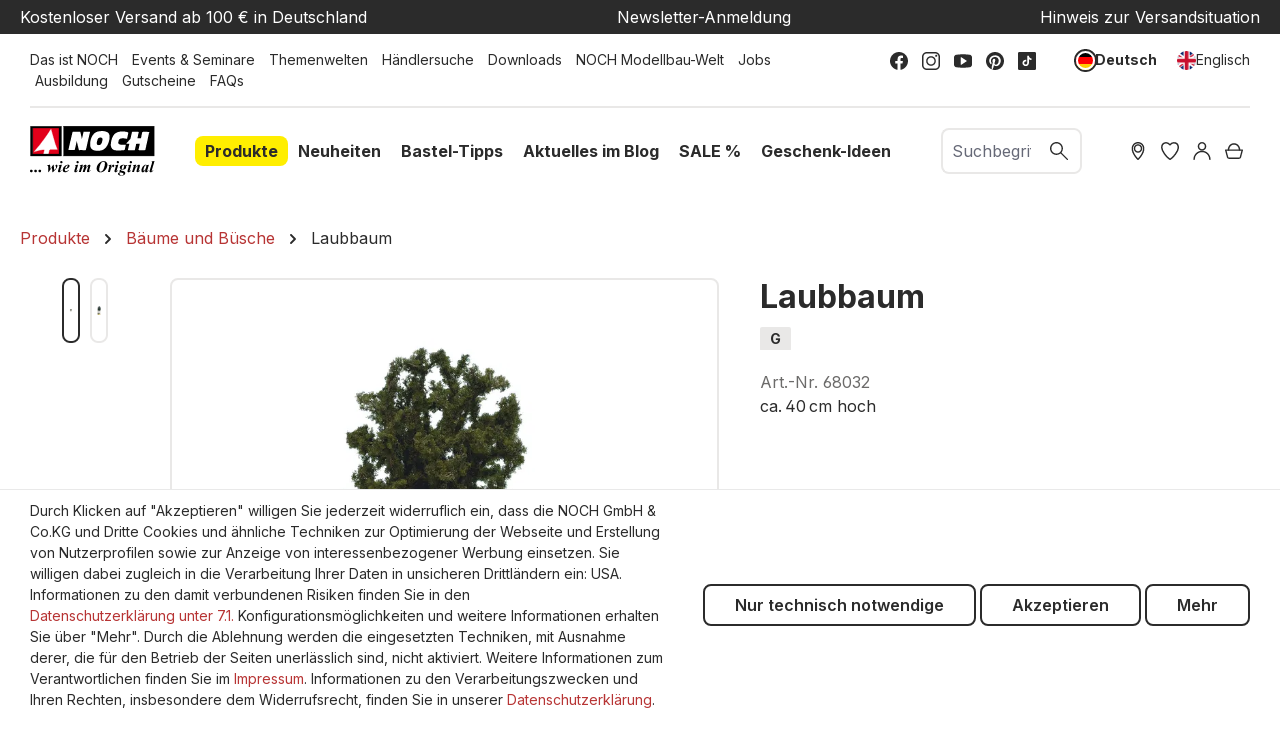

--- FILE ---
content_type: text/html; charset=UTF-8
request_url: https://www.noch.de/laubbaum/68032/
body_size: 36063
content:
<!DOCTYPE html>
<html lang="de-DE"
      itemscope="itemscope"
      itemtype="https://schema.org/WebPage">


        
                            
    <head>
                                    <meta charset="utf-8">
            
                            <meta name="viewport"
                      content="width=device-width, initial-scale=1, shrink-to-fit=no">
            
                            <meta name="author"
                      content="">
                <meta name="robots"
                      content="index,follow">
                <meta name="revisit-after"
                      content="15 days">
                <meta name="keywords"
                      content="Laubbaum, Modellbaum, Modellbäume, Laub, Bäume, Laubszenen, Modelllandschaft, Modelllandschaftsgestaltung, Landschaftsbegrünung, Spur G">
                <meta name="description"
                      content="Unter noch.de entdecken Sie den Laubbaum unter den hochwertigen Modellbäumen. Gestalten Sie originelle Szenen noch perfekter aus.">
            
                    <meta property="og:type"
          content="product">
    <meta property="og:site_name"
          content="NOCH">
    <meta property="og:url"
          content="https://www.noch.de/laubbaum/68032/">
    <meta property="og:title"
          content="Laubbaum | Modellbaum">

    <meta property="og:description"
          content="Unter noch.de entdecken Sie den Laubbaum unter den hochwertigen Modellbäumen. Gestalten Sie originelle Szenen noch perfekter aus.">
    <meta property="og:image"
          content="https://noch.b-cdn.net/media/4b/ff/42/1666170118/rs_1666_68030.jpg?width=3000">

            <meta property="product:brand"
              content="NOCH">
    
            <meta property="product:price:amount"
          content="27.99">
    <meta property="product:price:currency"
          content="EUR">
    <meta property="product:product_link"
          content="https://www.noch.de/laubbaum/68032/">

    <meta name="twitter:card"
          content="product">
    <meta name="twitter:site"
          content="NOCH">
    <meta name="twitter:title"
          content="Laubbaum | Modellbaum">
    <meta name="twitter:description"
          content="Unter noch.de entdecken Sie den Laubbaum unter den hochwertigen Modellbäumen. Gestalten Sie originelle Szenen noch perfekter aus.">
    <meta name="twitter:image"
          content="https://noch.b-cdn.net/media/4b/ff/42/1666170118/rs_1666_68030.jpg?width=3000">


    

                                    <meta itemprop="copyrightHolder"
                      content="NOCH">
                <meta itemprop="copyrightYear"
                      content="">
                <meta itemprop="isFamilyFriendly"
                      content="true">
                <meta itemprop="image"
                      content="https://www.noch.de/media/30/ce/2d/1683703635/NOCH_Logo.svg?ts=1683703635">
            

                
            <meta name="google-site-verification" content="sbBttUmtkijyONIDrfSedaV1iJXDI05qKDy31qGTGcY" />        <meta name="p:domain_verify" content="1e3b18beddfee38f3b9be71e078fcf73"/>
        <meta name="p:domain_verify" content="a799ddea4a55cf7c5b0c8d2ff124ba33"/>
    
                                            <meta name="theme-color"
                      content="#fff">
                            
                                                <link rel="alternate" hreflang="x-default" href="https://www.noch.de/laubbaum/68032/">
                                    <link rel="alternate" hreflang="de-DE" href="https://www.noch.de/laubbaum/68032/">
                                    <link rel="alternate" hreflang="en-GB" href="https://www.noch.com/deciduous-tree/68032/">
                                    
                    <link rel="shortcut icon"
                  href="https://www.noch.de/media/6d/5e/42/1614325002/NOCH_Favicon.svg?ts=1615392890">
        
                                <link rel="apple-touch-icon"
                  href="https://www.noch.de/media/6d/5e/42/1614325002/NOCH_Favicon.svg?ts=1615392890">
                    
            
    
    <link rel="canonical" href="https://www.noch.de/laubbaum/68032/">

                    <title itemprop="name">Laubbaum | Modellbaum</title>
        
                                                                        <link rel="stylesheet"
                      href="https://www.noch.de/theme/b3774d2124be3bbb0c5d372aa36efaa7/css/all.css?1764075748">
                                    
                    
    <script>
        window.features = {"V6_5_0_0":true,"v6.5.0.0":true,"V6_6_0_0":true,"v6.6.0.0":true,"V6_7_0_0":false,"v6.7.0.0":false,"ADDRESS_SELECTION_REWORK":false,"address.selection.rework":false,"DISABLE_VUE_COMPAT":false,"disable.vue.compat":false,"ACCESSIBILITY_TWEAKS":true,"accessibility.tweaks":true,"ADMIN_VITE":false,"admin.vite":false,"TELEMETRY_METRICS":false,"telemetry.metrics":false,"PERFORMANCE_TWEAKS":false,"performance.tweaks":false,"CACHE_REWORK":false,"cache.rework":false,"PAYPAL_SETTINGS_TWEAKS":false,"paypal.settings.tweaks":false,"FEATURE_SWAGCMSEXTENSIONS_1":true,"feature.swagcmsextensions.1":true,"FEATURE_SWAGCMSEXTENSIONS_2":true,"feature.swagcmsextensions.2":true,"FEATURE_SWAGCMSEXTENSIONS_8":true,"feature.swagcmsextensions.8":true,"FEATURE_SWAGCMSEXTENSIONS_63":true,"feature.swagcmsextensions.63":true};
    </script>
        
                        

                                    
            <script>
                                    window.gtagActive = true;
                    window.gtagURL = 'https://www.googletagmanager.com/gtag/js?id=G-17R2KXJNHL';
                    window.controllerName = 'product';
                    window.actionName = 'index';
                    window.trackOrders = '1';
                    window.gtagTrackingId = 'G-17R2KXJNHL';
                    window.dataLayer = window.dataLayer || [];
                    window.gtagConfig = {
                        'anonymize_ip': '',
                        'cookie_domain': 'none',
                        'cookie_prefix': '_swag_ga',
                    };

                    function gtag() { dataLayer.push(arguments); }
                            </script>
            
            <script>
            window.dataLayer = window.dataLayer || [];
            function gtag() { dataLayer.push(arguments); }

            (() => {
                const analyticsStorageEnabled = document.cookie.split(';').some((item) => item.trim().includes('google-analytics-enabled=1'));
                const adsEnabled = document.cookie.split(';').some((item) => item.trim().includes('google-ads-enabled=1'));

                // Always set a default consent for consent mode v2
                gtag('consent', 'default', {
                    'ad_user_data': adsEnabled ? 'granted' : 'denied',
                    'ad_storage': adsEnabled ? 'granted' : 'denied',
                    'ad_personalization': adsEnabled ? 'granted' : 'denied',
                    'analytics_storage': analyticsStorageEnabled ? 'granted' : 'denied'
                });
            })();
        </script>
            

    <script>  
       window.serkiz_housenumber_message = 'Bitte tragen Sie eine Hausnummer mit ein!';

                window.serkiz_housenumber = '1';
                        window.block_housenumber_ajax = '0';
            </script>



    <script>  
    var fbqQue = [];
    var fbq = function(t,c,o){
        fbqQue.push({t:t,c:c,o:o});
    return this;
    };
    function fbqOldEvents(){
        fbqQue.map(function(o){
            if(o.t){
                fbq(o.t,o.c,o.o);
            }
        });
        while(fbqQue.length > 0){
            fbqQue.shift();
        }
    }

        fbq('init', '583315475611015');
    
        fbq('track', 'PageView');
    




    window.eventCallbackFacebookFired = true;
    window.pixelsFired = [];
    window.dataLayerFB = {};
    window.pixelProConfig = {'addToCart':'1'};

     
             
    
    </script>


    

                
                            
            
                
                                    <script>
                    window.useDefaultCookieConsent = true;
                </script>
                    
                                    <script>
                window.activeNavigationId = '06cc1e7982114e80b7fb72754fc55e30';
                window.router = {
                    'frontend.cart.offcanvas': '/checkout/offcanvas',
                    'frontend.cookie.offcanvas': '/cookie/offcanvas',
                    'frontend.checkout.finish.page': '/checkout/finish',
                    'frontend.checkout.info': '/widgets/checkout/info',
                    'frontend.menu.offcanvas': '/widgets/menu/offcanvas',
                    'frontend.cms.page': '/widgets/cms',
                    'frontend.cms.navigation.page': '/widgets/cms/navigation',
                    'frontend.account.addressbook': '/widgets/account/address-book',
                    'frontend.country.country-data': '/country/country-state-data',
                    'frontend.app-system.generate-token': '/app-system/Placeholder/generate-token',
                    };
                window.salesChannelId = 'fc348a3c84424ed7bc9b06f0591d3037';
            </script>
        

        
    <script>
        window.router['widgets.swag.cmsExtensions.quickview'] = '/swag/cms-extensions/quickview';
        window.router['widgets.swag.cmsExtensions.quickview.variant'] = '/swag/cms-extensions/quickview/variant';
    </script>

                                <script>
                
                window.breakpoints = {"xs":0,"sm":576,"md":768,"lg":992,"xl":1200,"xxl":1400};
            </script>
        
        
                        
                            <script>
                window.themeAssetsPublicPath = 'https://www.noch.de/theme/90cacaa55c6a47c4959195c62c7975e4/assets/';
            </script>
        
                        
    <script>
        window.validationMessages = {"required":"Die Eingabe darf nicht leer sein.","email":"Ung\u00fcltige E-Mail-Adresse. Die E-Mail ben\u00f6tigt das Format \"nutzer@beispiel.de\".","confirmation":"Ihre Eingaben sind nicht identisch.","minLength":"Die Eingabe ist zu kurz."};
    </script>
        
                                                            <script>
                        window.themeJsPublicPath = 'https://www.noch.de/theme/b3774d2124be3bbb0c5d372aa36efaa7/js/';
                    </script>
                                            <script type="text/javascript" src="https://www.noch.de/theme/b3774d2124be3bbb0c5d372aa36efaa7/js/storefront/storefront.js?1764075748" defer></script>
                                            <script type="text/javascript" src="https://www.noch.de/theme/b3774d2124be3bbb0c5d372aa36efaa7/js/prems-wishlist/prems-wishlist.js?1764075748" defer></script>
                                            <script type="text/javascript" src="https://www.noch.de/theme/b3774d2124be3bbb0c5d372aa36efaa7/js/neti-next-store-locator/neti-next-store-locator.js?1764075748" defer></script>
                                            <script type="text/javascript" src="https://www.noch.de/theme/b3774d2124be3bbb0c5d372aa36efaa7/js/solid-product-videos/solid-product-videos.js?1764075748" defer></script>
                                            <script type="text/javascript" src="https://www.noch.de/theme/b3774d2124be3bbb0c5d372aa36efaa7/js/unzer-payment6/unzer-payment6.js?1764075748" defer></script>
                                            <script type="text/javascript" src="https://www.noch.de/theme/b3774d2124be3bbb0c5d372aa36efaa7/js/swkweb-content-manager/swkweb-content-manager.js?1764075748" defer></script>
                                            <script type="text/javascript" src="https://www.noch.de/theme/b3774d2124be3bbb0c5d372aa36efaa7/js/sisi-pdf-flipbook-element6/sisi-pdf-flipbook-element6.js?1764075748" defer></script>
                                            <script type="text/javascript" src="https://www.noch.de/theme/b3774d2124be3bbb0c5d372aa36efaa7/js/netzp-events6/netzp-events6.js?1764075748" defer></script>
                                            <script type="text/javascript" src="https://www.noch.de/theme/b3774d2124be3bbb0c5d372aa36efaa7/js/swag-pay-pal/swag-pay-pal.js?1764075748" defer></script>
                                            <script type="text/javascript" src="https://www.noch.de/theme/b3774d2124be3bbb0c5d372aa36efaa7/js/serkiz6-housenumber/serkiz6-housenumber.js?1764075748" defer></script>
                                            <script type="text/javascript" src="https://www.noch.de/theme/b3774d2124be3bbb0c5d372aa36efaa7/js/zeobv-get-notified/zeobv-get-notified.js?1764075748" defer></script>
                                            <script type="text/javascript" src="https://www.noch.de/theme/b3774d2124be3bbb0c5d372aa36efaa7/js/vierp-custom-cms-element/vierp-custom-cms-element.js?1764075748" defer></script>
                                            <script type="text/javascript" src="https://www.noch.de/theme/b3774d2124be3bbb0c5d372aa36efaa7/js/swkweb-product-set/swkweb-product-set.js?1764075748" defer></script>
                                            <script type="text/javascript" src="https://www.noch.de/theme/b3774d2124be3bbb0c5d372aa36efaa7/js/swag-amazon-pay/swag-amazon-pay.js?1764075748" defer></script>
                                            <script type="text/javascript" src="https://www.noch.de/theme/b3774d2124be3bbb0c5d372aa36efaa7/js/serkiz-facebook-pixel6-pro/serkiz-facebook-pixel6-pro.js?1764075748" defer></script>
                                            <script type="text/javascript" src="https://www.noch.de/theme/b3774d2124be3bbb0c5d372aa36efaa7/js/nds-filter-instant-delivery/nds-filter-instant-delivery.js?1764075748" defer></script>
                                            <script type="text/javascript" src="https://www.noch.de/theme/b3774d2124be3bbb0c5d372aa36efaa7/js/mhsp-add-checkout-shipping-input6/mhsp-add-checkout-shipping-input6.js?1764075748" defer></script>
                                            <script type="text/javascript" src="https://www.noch.de/theme/b3774d2124be3bbb0c5d372aa36efaa7/js/swag-cms-extensions/swag-cms-extensions.js?1764075748" defer></script>
                                            <script type="text/javascript" src="https://www.noch.de/theme/b3774d2124be3bbb0c5d372aa36efaa7/js/neti-next-easy-coupon/neti-next-easy-coupon.js?1764075748" defer></script>
                                            <script type="text/javascript" src="https://www.noch.de/theme/b3774d2124be3bbb0c5d372aa36efaa7/js/neti-next-easy-coupon-designs/neti-next-easy-coupon-designs.js?1764075748" defer></script>
                                            <script type="text/javascript" src="https://www.noch.de/theme/b3774d2124be3bbb0c5d372aa36efaa7/js/frosh-lazy-sizes/frosh-lazy-sizes.js?1764075748" defer></script>
                                            <script type="text/javascript" src="https://www.noch.de/theme/b3774d2124be3bbb0c5d372aa36efaa7/js/valkarch-form-bot-blocker/valkarch-form-bot-blocker.js?1764075748" defer></script>
                                            <script type="text/javascript" src="https://www.noch.de/theme/b3774d2124be3bbb0c5d372aa36efaa7/js/newsletter-sendinblue/newsletter-sendinblue.js?1764075748" defer></script>
                                            <script type="text/javascript" src="https://www.noch.de/theme/b3774d2124be3bbb0c5d372aa36efaa7/js/swag-dhl-app/swag-dhl-app.js?1764075748" defer></script>
                                            <script type="text/javascript" src="https://www.noch.de/theme/b3774d2124be3bbb0c5d372aa36efaa7/js/vierp-noch/vierp-noch.js?1764075748" defer></script>
                                                        

    
    
        </head>

        
                
    <body class="is-ctl-product is-act-index  noch">

            
                
    
    
            <div id="page-top" class="skip-to-content bg-primary-subtle text-primary-emphasis overflow-hidden" tabindex="-1">
            <div class="container skip-to-content-container d-flex justify-content-center visually-hidden-focusable">
                                                                                        <a href="#content-main" class="skip-to-content-link d-inline-flex text-decoration-underline m-1 p-2 fw-bold gap-2">
                                Zum Hauptinhalt springen
                            </a>
                                            
                                                                        <a href="#header-main-search-input" class="skip-to-content-link d-inline-flex text-decoration-underline m-1 p-2 fw-bold gap-2 d-none d-sm-block">
                                Zur Suche springen
                            </a>
                                            
                                                                        <a href="#main-navigation-menu" class="skip-to-content-link d-inline-flex text-decoration-underline m-1 p-2 fw-bold gap-2 d-none d-lg-block">
                                Zur Hauptnavigation springen
                            </a>
                                                                        </div>
        </div>
        
                        <noscript class="noscript-main">
                
    <div role="alert"
         aria-live="polite"
                  class="alert alert-info d-flex align-items-center">
                                                                        
                                                        
                
                
            <span class="icon icon-info">
                                                                                <svg xmlns="http://www.w3.org/2000/svg" xmlns:xlink="http://www.w3.org/1999/xlink" width="24" height="24" viewBox="0 0 24 24"><defs><path d="M12 7c.5523 0 1 .4477 1 1s-.4477 1-1 1-1-.4477-1-1 .4477-1 1-1zm1 9c0 .5523-.4477 1-1 1s-1-.4477-1-1v-5c0-.5523.4477-1 1-1s1 .4477 1 1v5zm11-4c0 6.6274-5.3726 12-12 12S0 18.6274 0 12 5.3726 0 12 0s12 5.3726 12 12zM12 2C6.4772 2 2 6.4772 2 12s4.4772 10 10 10 10-4.4772 10-10S17.5228 2 12 2z" id="icons-default-info" /></defs><use xlink:href="#icons-default-info" fill="#758CA3" fill-rule="evenodd" /></svg>
                                    </span>
                                                        
                                    
                    <div class="alert-content-container">
                                                    
                                                        <div class="alert-content">                                                    Um unseren Shop in vollem Umfang nutzen zu können, empfehlen wir Ihnen Javascript in Ihrem Browser zu aktivieren.
                                                                </div>                
                                                                </div>
            </div>
            </noscript>
        
                                                
    
                <header class="header-main">
                                                    <div class="conversion-header d-none d-xl-block">
        <div class="container">
            <div class="row justify-content-md-between">
                <div class="col-12 col-md-auto"><a href="/legal/lieferung-und-versandkosten/">Kostenloser Versand ab 100 € in Deutschland</a></div>
                <div class="col-12 col-md-auto"><a href="/newsletter/">Newsletter-Anmeldung</a></div>
                <div class="col-12 col-md-auto"><a href="/service/aktuelle-situation/">Hinweis zur Versandsituation</a></div>
            </div>
        </div>
    </div>
                    <div class="top-bar align-items-center d-none d-lg-block">
        <div class="row justify-content-between">
            <div class="col">
                                                                    <div class="service-menu">
                                                                                        <a class="top-bar-list-item"
                               href="https://www.noch.de/das-ist-noch/"
                                                              title="Das ist NOCH">Das ist NOCH</a>
                                                                                                <a class="top-bar-list-item"
                               href="https://www.noch.de/events-seminare/"
                                                              title="Events &amp; Seminare">Events &amp; Seminare</a>
                                                                                                <a class="top-bar-list-item"
                               href="https://www.noch.de/noch-themenwelten/"
                                                              title="Themenwelten">Themenwelten</a>
                                                                                                <a class="top-bar-list-item"
                               href="/Filialfinder?distance=50&order=distance"
                                                              title="Händlersuche">Händlersuche</a>
                                                                                                <a class="top-bar-list-item"
                               href="https://www.noch.de/service/downloads/"
                                                              title="Downloads">Downloads</a>
                                                                                                <a class="top-bar-list-item"
                               href="https://www.noch.de/noch-modellbau-welt/"
                                                              title="NOCH Modellbau-Welt">NOCH Modellbau-Welt</a>
                                                                                                <a class="top-bar-list-item"
                               href="https://www.noch.de/jobs/"
                                                              title="Jobs">Jobs</a>
                                                                                                <a class="top-bar-list-item"
                               href="https://www.noch.de/service/ausbildung/"
                                                              title="Ausbildung">Ausbildung</a>
                                                                                                <a class="top-bar-list-item"
                               href="https://www.noch.de/gutschein-noch-online-shop/CS-1001/"
                                                              title="Gutscheine">Gutscheine</a>
                                                                                                <a class="top-bar-list-item"
                               href="https://www.noch.de/faqs/"
                                                              title="FAQs">FAQs</a>
                                                                        </div>
                                        </div>

            <div class="col-auto">
                                                    
                        <div class="social-menu">
                                                            <a class="top-bar-list-item"
                           href="https://www.facebook.com/NOCH.Modell/"
                           target="_blank"                           title="Facebook">    
                
                
            <span class="icon icon-facebook">
                                                                                <?xml version="1.0" encoding="UTF-8"?>
<svg width="24px" height="24px" viewBox="0 0 24 24" version="1.1" xmlns="http://www.w3.org/2000/svg" xmlns:xlink="http://www.w3.org/1999/xlink">
    <title>atom/icons/facebook</title>
    <g id="atom/icons/facebook" stroke="none" stroke-width="1" fill="none" fill-rule="evenodd">
        <path d="M24,12 C24,5.37257813 18.6274219,9.9475983e-14 12,9.9475983e-14 C5.37257813,9.9475983e-14 0,5.37257813 0,12 C0,17.9895469 4.38822656,22.9539844 10.125,23.8542188 L10.125,15.46875 L7.078125,15.46875 L7.078125,12 L10.125,12 L10.125,9.35625 C10.125,6.34875 11.9165156,4.6875 14.6575781,4.6875 C15.9704766,4.6875 17.34375,4.921875 17.34375,4.921875 L17.34375,7.875 L15.8305781,7.875 C14.3398828,7.875 13.875,8.80000781 13.875,9.74899219 L13.875,12 L17.203125,12 L16.6710938,15.46875 L13.875,15.46875 L13.875,23.8542188 C19.6117734,22.9539844 24,17.9895469 24,12" id="Fill-1" fill="#2B2B2B"></path>
    </g>
</svg>
                                    </span>
    </a>
                                            <a class="top-bar-list-item"
                           href="https://www.instagram.com/noch_miniature/"
                           target="_blank"                           title="Instagram">    
                
                
            <span class="icon icon-instagram">
                                                                                <?xml version="1.0" encoding="UTF-8"?>
<svg width="24px" height="24px" viewBox="0 0 24 24" version="1.1" xmlns="http://www.w3.org/2000/svg" xmlns:xlink="http://www.w3.org/1999/xlink">
    <title>atom/icons/instagram</title>
    <g id="atom/icons/instagram" stroke="none" stroke-width="1" fill="none" fill-rule="evenodd">
        <path d="M17.5384615,0 C21.1070707,0 24,2.89292931 24,6.46153846 L24,6.46153846 L24,17.5384615 C24,21.1070707 21.1070707,24 17.5384615,24 L17.5384615,24 L6.46153846,24 C2.89292931,24 0,21.1070707 0,17.5384615 L0,17.5384615 L0,6.46153846 C0,2.89292931 2.89292931,0 6.46153846,0 L6.46153846,0 Z M17.5384615,1.84615385 L6.46153846,1.84615385 C3.91253192,1.84615385 1.84615385,3.91253192 1.84615385,6.46153846 L1.84615385,6.46153846 L1.84615385,17.5384615 C1.84615385,20.0874681 3.91253192,22.1538462 6.46153846,22.1538462 L6.46153846,22.1538462 L17.5384615,22.1538462 C20.0874681,22.1538462 22.1538462,20.0874681 22.1538462,17.5384615 L22.1538462,17.5384615 L22.1538462,6.46153846 C22.1538462,3.91253192 20.0874681,1.84615385 17.5384615,1.84615385 L17.5384615,1.84615385 Z M12,5.53846154 C15.5686092,5.53846154 18.4615385,8.43139085 18.4615385,12 C18.4615385,15.5686092 15.5686092,18.4615385 12,18.4615385 C8.43139085,18.4615385 5.53846154,15.5686092 5.53846154,12 C5.53846154,8.43139085 8.43139085,5.53846154 12,5.53846154 Z M12,7.38461538 C9.45099346,7.38461538 7.38461538,9.45099346 7.38461538,12 C7.38461538,14.5490065 9.45099346,16.6153846 12,16.6153846 C14.5490065,16.6153846 16.6153846,14.5490065 16.6153846,12 C16.6153846,9.45099346 14.5490065,7.38461538 12,7.38461538 Z M18.9230769,3.69230769 C19.6877789,3.69230769 20.3076923,4.31222112 20.3076923,5.07692308 C20.3076923,5.84162504 19.6877789,6.46153846 18.9230769,6.46153846 C18.158375,6.46153846 17.5384615,5.84162504 17.5384615,5.07692308 C17.5384615,4.31222112 18.158375,3.69230769 18.9230769,3.69230769 Z" id="Combined-Shape" fill="#2B2B2B"></path>
    </g>
</svg>
                                    </span>
    </a>
                                            <a class="top-bar-list-item"
                           href="https://www.youtube.com/user/NOCHGmbH?sub_confirmation=1"
                           target="_blank"                           title="Youtube">    
                
                
            <span class="icon icon-youtube">
                                                                                <?xml version="1.0" encoding="UTF-8"?>
<svg width="24px" height="18px" viewBox="0 0 24 18" version="1.1" xmlns="http://www.w3.org/2000/svg" xmlns:xlink="http://www.w3.org/1999/xlink">
    <title>atom/icons/youtube</title>
    <g id="atom/icons/youtube" stroke="none" stroke-width="1" fill="none" fill-rule="evenodd">
        <path d="M9,4.42372881 C9,4.24067797 9.1,4.06779661 9.261,3.97627119 C9.333,3.93559322 9.416,3.91525424 9.5,3.91525424 C9.596,3.91525424 9.689,3.94576271 9.77,3.99661017 L16.77,8.57288136 C16.914,8.66440678 17,8.82711864 17,9 C17,9.17288136 16.914,9.33559322 16.77,9.42711864 L9.77,14.0033898 C9.62,14.1050847 9.418,14.1152542 9.26,14.0237288 C9.1,13.9322034 9,13.759322 9,13.5762712 L9,4.42372881 L9,4.42372881 Z M20.803,0.620338983 L15.509,0.152542373 C13.181,-0.0508474576 10.819,-0.0508474576 8.491,0.152542373 L3.197,0.620338983 C1.374,0.783050847 0,2.30847458 0,4.16949153 L0,13.8305085 C0,15.6915254 1.374,17.2169492 3.197,17.379661 L8.491,17.8474576 C9.655,17.9491525 10.828,18 12,18 C13.172,18 14.345,17.9491525 15.509,17.8474576 L20.803,17.379661 C22.625,17.2169492 24,15.6915254 24,13.8305085 L24,4.16949153 C24,2.30847458 22.625,0.783050847 20.803,0.620338983 L20.803,0.620338983 Z" id="Fill-4154" fill="#2B2B2B"></path>
    </g>
</svg>
                                    </span>
    </a>
                                            <a class="top-bar-list-item"
                           href="https://www.pinterest.de/noch_miniature/"
                           target="_blank"                           title="Pinterest">    
                
                
            <span class="icon icon-pinterest">
                                                                                <svg width="100" height="100" viewBox="0 0 100 100" fill="none" xmlns="http://www.w3.org/2000/svg">
<path d="M49.9794 0C22.3365 0 0 22.3776 0 49.9794C0 71.1641 13.1633 89.2637 31.7565 96.5446C31.304 92.5956 30.9338 86.5076 31.921 82.1884C32.826 78.2805 37.7622 57.3427 37.7622 57.3427C37.7622 57.3427 36.2814 54.3398 36.2814 49.9383C36.2814 42.9864 40.3126 37.8034 45.3311 37.8034C49.6092 37.8034 51.666 41.0119 51.666 44.8375C51.666 49.1156 48.951 55.5327 47.5113 61.4973C46.3184 66.4747 50.0206 70.5471 54.9157 70.5471C63.8009 70.5471 70.6294 61.1682 70.6294 47.6759C70.6294 35.7055 62.0321 27.355 49.7326 27.355C35.4998 27.355 27.1493 38.009 27.1493 49.0333C27.1493 53.3114 28.7947 57.9185 30.8515 60.4278C31.2629 60.9214 31.304 61.3739 31.1806 61.8675C30.8104 63.4307 29.9465 66.8449 29.782 67.5442C29.5763 68.4492 29.0415 68.6549 28.0954 68.2024C21.9251 65.2406 18.0584 56.1086 18.0584 48.7865C18.0584 33.0317 29.494 18.552 51.0901 18.552C68.4081 18.552 81.9005 30.8926 81.9005 47.429C81.9005 64.6647 71.0407 78.5274 55.9852 78.5274C50.9255 78.5274 46.1538 75.8947 44.5496 72.7684C44.5496 72.7684 42.0403 82.3118 41.4233 84.6565C40.3126 89.0169 37.2686 94.4467 35.2118 97.7787C39.9013 99.2184 44.8375 100 50.0206 100C77.6224 100 100 77.6224 100 50.0206C99.9589 22.3776 77.5812 0 49.9794 0Z" fill="black"/>
</svg>

                                    </span>
    </a>
                                            <a class="top-bar-list-item"
                           href="https://www.tiktok.com/@noch_miniature?"
                           target="_blank"                           title="TikTok">    
                
                
            <span class="icon icon-tiktok">
                                                                                <?xml version="1.0" encoding="UTF-8"?>
<svg width="24px" height="24px" viewBox="0 0 24 24" version="1.1" xmlns="http://www.w3.org/2000/svg" xmlns:xlink="http://www.w3.org/1999/xlink">
    <title>atom/icons/tiktok</title>
    <g id="atom/icons/tiktok" stroke="none" stroke-width="1" fill="none" fill-rule="evenodd">
        <path d="M22.2690937,0 L1.73090625,0 C0.774890625,0 0,0.774890625 0,1.73090625 L0,22.2690937 C0,23.2251094 0.774890625,24 1.73090625,24 L22.2690937,24 C23.2251094,24 24,23.2251094 24,22.2690937 L24,1.73090625 C24,0.774890625 23.2251094,0 22.2690937,0 Z M18.0116544,9.18557812 L18.0116544,10.8080625 C17.2464844,10.8083438 16.5030937,10.6584375 15.8020312,10.3626094 C15.3512344,10.1722969 14.9312344,9.92704688 14.5470937,9.63075 L14.558625,14.6249063 C14.5537969,15.7494844 14.1089062,16.8060938 13.3036875,17.6019375 C12.648375,18.24975 11.8179844,18.6617344 10.9179844,18.7950469 C10.7064844,18.8263594 10.4912812,18.8424375 10.2736406,18.8424375 C9.31021875,18.8424375 8.3955,18.5302969 7.64728125,17.9544844 C7.50646875,17.8460625 7.37184375,17.7285469 7.24359375,17.6019375 C6.37092187,16.7394375 5.92092187,15.570375 5.99667187,14.3406094 C6.05451562,13.4044688 6.42928125,12.5116875 7.05407812,11.8119375 C7.88071875,10.8859688 9.03717187,10.3719844 10.2736406,10.3719844 C10.4912812,10.3719844 10.7064844,10.3882969 10.9179844,10.4196563 L10.9179844,11.0195625 L10.9179844,12.6883594 C10.7175,12.6222188 10.5033281,12.5858438 10.2803437,12.5858438 C9.15065625,12.5858438 8.23673437,13.5075 8.25360937,14.6379844 C8.26429687,15.3613125 8.65945312,15.9936094 9.24220312,16.342125 C9.51604687,16.5059531 9.83114062,16.6073906 10.167375,16.6258594 C10.4308125,16.6402969 10.68375,16.6036406 10.9179844,16.5262969 C11.7250781,16.2596719 12.3073125,15.5015625 12.3073125,14.6074688 L12.3099844,11.263125 L12.3099844,5.1575625 L14.5444219,5.1575625 C14.5465781,5.37895313 14.5690312,5.595 14.6107969,5.80429688 C14.7794531,6.6515625 15.2570156,7.38665625 15.9217031,7.88779688 C16.5012656,8.32495313 17.2229531,8.58407813 18.0052031,8.58407813 C18.0057187,8.58407813 18.0121406,8.58407813 18.0116544,8.5835625 L18.0116544,9.18557812 L18.0116544,9.18557812 Z" id="Shape" fill="#2B2B2B"></path>
    </g>
</svg>
                                    </span>
    </a>
                                                </div>
                                        </div>

            <div class="col-auto">
                                                        
                
                    
                                                        
                
            <div class="top-bar-nav-item top-bar-language">
                            <form method="post"
                      action="/checkout/language"
                      class="language-form"
                      data-form-auto-submit="true">
                                
    <div class="languages-menu d-flex align-items-center">
                                                            <div class="top-bar-list-item item-checked"
                     title="">
                                                                                                                
                        <button class="dropdown-item d-flex align-items-center gap-2 active"
                                type="submit" name="languageId" id="top-bar-2fbb5fe2e29a4d70aa5854ce7ce3e20b"
                                value="2fbb5fe2e29a4d70aa5854ce7ce3e20b">
                            <span aria-hidden="true"
                                  class="top-bar-list-icon language-flag country-de language-de"></span>
                                                            Deutsch
                                                    </button>
                                    </div>
                                            <div class="top-bar-list-item "
                     title="">
                                                                                                                
                        <button class="dropdown-item d-flex align-items-center gap-2"
                                type="submit" name="languageId" id="top-bar-a4548b8d202d43f28c1431a671dc158c"
                                value="a4548b8d202d43f28c1431a671dc158c">
                            <span aria-hidden="true"
                                  class="top-bar-list-icon language-flag country-gb language-en"></span>
                                                            Englisch
                                                    </button>
                                    </div>
                        </div>

    <input name="redirectTo" type="hidden" value="frontend.detail.page">

            <input name="redirectParameters[_httpCache]" type="hidden" value="1">
            <input name="redirectParameters[productId]" type="hidden" value="ba8172f6d61e4f06a4ea6f598c34c817">
                    </form>
                    </div>
                                </div>
        </div>
    </div>
    
            <div class="row align-items-center header-row">
                <div class="col col-lg-auto header-logo-col">
            <div class="header-logo-main text-center">
                    <a class="header-logo-main-link"
               href="/"
               title="Zur Startseite gehen">
                                    <picture class="header-logo-picture d-block m-auto">
                                                                            
                                                                            
                                                                                    <img src="https://www.noch.de/media/30/ce/2d/1683703635/NOCH_Logo.svg?ts=1683703635"
                                     alt="Zur Startseite gehen"
                                     class="img-fluid header-logo-main-img">
                                                                        </picture>
                            </a>
            </div>
    </div>
    <div class="col col-xl-auto d-none d-lg-block nav-main">
            
    <div class="main-navigation" id="mainNavigation">
                                                        <ul class="nav main-navigation-menu"
                    id="main-navigation-menu"
                    aria-label="Hauptnavigation"
                    itemscope="itemscope"
                    itemtype="https://schema.org/SiteNavigationElement">

                                                
                                                                                            
                                    
    <li>
                    <a class="nav-link main-navigation-link active"
               href="https://www.noch.de/produkte/"
                              itemprop="url"
                                  data-flyout-menu-trigger="368f72b67027437c931f3529de574835"
                              title="Produkte">
                <span itemprop="name">Produkte</span>
            </a>

                            <ul class="sub-nav is-level-1">
                                            
    <li>
                    <a class="nav-link sub-navigation-link"
               href="https://www.noch.de/produkte/alles-fuer-den-start/"
                              itemprop="url"
                                  data-flyout-menu-trigger="1b5d7eac7c1348aab4421a4f4f6536b4"
                              title="Alles für den Start">
                <span itemprop="name">Alles für den Start</span>
            </a>

                            <ul class="sub-nav is-level-2">
                                            
    <li>
                    <a class="nav-link sub-navigation-link"
               href="https://www.noch.de/produkte/alles-fuer-den-start/easy-track-trassenbausatz/"
                              itemprop="url"
                                  data-flyout-menu-trigger="4cf04e6baadd4afc9cd317a4dc1e49f6"
                              title="easy TRACK® Trassenbausatz">
                <span itemprop="name">easy TRACK® Trassenbausatz</span>
            </a>

                            <ul class="sub-nav is-level-3">
                                            
    <li>
                    <a class="nav-link sub-navigation-link"
               href="https://www.noch.de/produkte/alles-fuer-den-start/easy-track-trassenbausatz/easy-track-individual/"
                              itemprop="url"
                              title="easy TRACK® Individual">
                <span itemprop="name">easy TRACK® Individual</span>
            </a>

                        </li>
                                    </ul>
                        </li>
                                            
    <li>
                    <a class="nav-link sub-navigation-link"
               href="https://www.noch.de/produkte/alles-fuer-den-start/fertiggelaende/"
                              itemprop="url"
                              title="Fertiggelände">
                <span itemprop="name">Fertiggelände</span>
            </a>

                        </li>
                                            
    <li>
                    <a class="nav-link sub-navigation-link"
               href="https://www.noch.de/produkte/alles-fuer-den-start/ratgeber-und-kataloge/"
                              itemprop="url"
                              title="Ratgeber und Kataloge">
                <span itemprop="name">Ratgeber und Kataloge</span>
            </a>

                        </li>
                                            
    <li>
                    <a class="nav-link sub-navigation-link"
               href="https://www.noch.de/produkte/alles-fuer-den-start/set-artikel-fuer-den-start/"
                              itemprop="url"
                              title="Set-Artikel für den Start">
                <span itemprop="name">Set-Artikel für den Start</span>
            </a>

                        </li>
                                            
    <li>
                    <a class="nav-link sub-navigation-link"
               href="https://www.noch.de/produkte/alles-fuer-den-start/werkzeug-fuer-spezialisten/"
                              itemprop="url"
                              title="Werkzeug für Spezialisten">
                <span itemprop="name">Werkzeug für Spezialisten</span>
            </a>

                        </li>
                                    </ul>
                        </li>
                                            
    <li>
                    <a class="nav-link sub-navigation-link active"
               href="https://www.noch.de/produkte/baeume-und-buesche/"
                              itemprop="url"
                                  data-flyout-menu-trigger="06cc1e7982114e80b7fb72754fc55e30"
                              title="Bäume und Büsche">
                <span itemprop="name">Bäume und Büsche</span>
            </a>

                            <ul class="sub-nav is-level-2">
                                            
    <li>
                    <a class="nav-link sub-navigation-link"
               href="https://www.noch.de/produkte/baeume-und-buesche/classic-baeume/"
                              itemprop="url"
                                  data-flyout-menu-trigger="c1daecb0f110498bad5d1bee118721db"
                              title="Classic-Bäume">
                <span itemprop="name">Classic-Bäume</span>
            </a>

                            <ul class="sub-nav is-level-3">
                                            
    <li>
                    <a class="nav-link sub-navigation-link"
               href="https://www.noch.de/produkte/baeume-und-buesche/classic-baeume/laubbaeume/"
                              itemprop="url"
                              title="Laubbäume">
                <span itemprop="name">Laubbäume</span>
            </a>

                        </li>
                                            
    <li>
                    <a class="nav-link sub-navigation-link"
               href="https://www.noch.de/produkte/baeume-und-buesche/classic-baeume/nadelbaeume/"
                              itemprop="url"
                              title="Nadelbäume">
                <span itemprop="name">Nadelbäume</span>
            </a>

                        </li>
                                    </ul>
                        </li>
                                            
    <li>
                    <a class="nav-link sub-navigation-link"
               href="https://www.noch.de/produkte/baeume-und-buesche/hecken-und-buesche/"
                              itemprop="url"
                                  data-flyout-menu-trigger="dbd46612765b4d3da47c98c35f632610"
                              title="Hecken und Büsche">
                <span itemprop="name">Hecken und Büsche</span>
            </a>

                            <ul class="sub-nav is-level-3">
                                            
    <li>
                    <a class="nav-link sub-navigation-link"
               href="https://www.noch.de/produkte/baeume-und-buesche/hecken-und-buesche/buesche/"
                              itemprop="url"
                              title="Büsche">
                <span itemprop="name">Büsche</span>
            </a>

                        </li>
                                            
    <li>
                    <a class="nav-link sub-navigation-link"
               href="https://www.noch.de/produkte/baeume-und-buesche/hecken-und-buesche/hecken/"
                              itemprop="url"
                              title="Hecken">
                <span itemprop="name">Hecken</span>
            </a>

                        </li>
                                    </ul>
                        </li>
                                            
    <li>
                    <a class="nav-link sub-navigation-link"
               href="https://www.noch.de/produkte/baeume-und-buesche/hobby-baeume/"
                              itemprop="url"
                                  data-flyout-menu-trigger="cbaae22a7c644d3abfa47a6afae35621"
                              title="Hobby-Bäume">
                <span itemprop="name">Hobby-Bäume</span>
            </a>

                            <ul class="sub-nav is-level-3">
                                            
    <li>
                    <a class="nav-link sub-navigation-link"
               href="https://www.noch.de/produkte/baeume-und-buesche/hobby-baeume/laubbaeume/"
                              itemprop="url"
                              title="Laubbäume">
                <span itemprop="name">Laubbäume</span>
            </a>

                        </li>
                                            
    <li>
                    <a class="nav-link sub-navigation-link"
               href="https://www.noch.de/produkte/baeume-und-buesche/hobby-baeume/mischwald/"
                              itemprop="url"
                              title="Mischwald">
                <span itemprop="name">Mischwald</span>
            </a>

                        </li>
                                            
    <li>
                    <a class="nav-link sub-navigation-link"
               href="https://www.noch.de/produkte/baeume-und-buesche/hobby-baeume/nadelbaeume/"
                              itemprop="url"
                              title="Nadelbäume">
                <span itemprop="name">Nadelbäume</span>
            </a>

                        </li>
                                    </ul>
                        </li>
                                            
    <li>
                    <a class="nav-link sub-navigation-link"
               href="https://www.noch.de/produkte/baeume-und-buesche/laub/"
                              itemprop="url"
                              title="Laub">
                <span itemprop="name">Laub</span>
            </a>

                        </li>
                                            
    <li>
                    <a class="nav-link sub-navigation-link"
               href="https://www.noch.de/produkte/baeume-und-buesche/master-baeume/"
                              itemprop="url"
                              title="Master-Bäume">
                <span itemprop="name">Master-Bäume</span>
            </a>

                        </li>
                                            
    <li>
                    <a class="nav-link sub-navigation-link"
               href="https://www.noch.de/produkte/baeume-und-buesche/natur-baeume/"
                              itemprop="url"
                              title="Natur-Bäume">
                <span itemprop="name">Natur-Bäume</span>
            </a>

                        </li>
                                            
    <li>
                    <a class="nav-link sub-navigation-link"
               href="https://www.noch.de/produkte/baeume-und-buesche/standard-baeume/"
                              itemprop="url"
                                  data-flyout-menu-trigger="2f183a9d1286478da3e31516668d8d0c"
                              title="Standard-Bäume">
                <span itemprop="name">Standard-Bäume</span>
            </a>

                            <ul class="sub-nav is-level-3">
                                            
    <li>
                    <a class="nav-link sub-navigation-link"
               href="https://www.noch.de/produkte/baeume-und-buesche/standard-baeume/laubbaeume/"
                              itemprop="url"
                              title="Laubbäume">
                <span itemprop="name">Laubbäume</span>
            </a>

                        </li>
                                            
    <li>
                    <a class="nav-link sub-navigation-link"
               href="https://www.noch.de/produkte/baeume-und-buesche/standard-baeume/mischwald/"
                              itemprop="url"
                              title="Mischwald">
                <span itemprop="name">Mischwald</span>
            </a>

                        </li>
                                            
    <li>
                    <a class="nav-link sub-navigation-link"
               href="https://www.noch.de/produkte/baeume-und-buesche/standard-baeume/nadelbaeume/"
                              itemprop="url"
                              title="Nadelbäume">
                <span itemprop="name">Nadelbäume</span>
            </a>

                        </li>
                                    </ul>
                        </li>
                                            
    <li>
                    <a class="nav-link sub-navigation-link"
               href="https://www.noch.de/produkte/baeume-und-buesche/profi-baeume/"
                              itemprop="url"
                                  data-flyout-menu-trigger="7e464c619c834c039e8551a4e28b6a2a"
                              title="PROFI-Bäume">
                <span itemprop="name">PROFI-Bäume</span>
            </a>

                            <ul class="sub-nav is-level-3">
                                            
    <li>
                    <a class="nav-link sub-navigation-link"
               href="https://www.noch.de/produkte/baeume-und-buesche/profi-baeume/laubbaeume/"
                              itemprop="url"
                              title="Laubbäume">
                <span itemprop="name">Laubbäume</span>
            </a>

                        </li>
                                            
    <li>
                    <a class="nav-link sub-navigation-link"
               href="https://www.noch.de/produkte/baeume-und-buesche/profi-baeume/mediterrane-baeume/"
                              itemprop="url"
                              title="Mediterrane Bäume">
                <span itemprop="name">Mediterrane Bäume</span>
            </a>

                        </li>
                                            
    <li>
                    <a class="nav-link sub-navigation-link"
               href="https://www.noch.de/produkte/baeume-und-buesche/profi-baeume/nadelbaeume/"
                              itemprop="url"
                              title="Nadelbäume">
                <span itemprop="name">Nadelbäume</span>
            </a>

                        </li>
                                    </ul>
                        </li>
                                    </ul>
                        </li>
                                            
    <li>
                    <a class="nav-link sub-navigation-link"
               href="https://www.noch.de/produkte/bruecken-und-viadukte/"
                              itemprop="url"
                                  data-flyout-menu-trigger="be16f148f0dc4da9b76d961ce45982a7"
                              title="Brücken und Viadukte">
                <span itemprop="name">Brücken und Viadukte</span>
            </a>

                            <ul class="sub-nav is-level-2">
                                            
    <li>
                    <a class="nav-link sub-navigation-link"
               href="https://www.noch.de/produkte/bruecken-und-viadukte/hartschaum-bruecken/"
                              itemprop="url"
                              title="Hartschaum Brücken">
                <span itemprop="name">Hartschaum Brücken</span>
            </a>

                        </li>
                                            
    <li>
                    <a class="nav-link sub-navigation-link"
               href="https://www.noch.de/produkte/bruecken-und-viadukte/laser-cut-bruecken/"
                              itemprop="url"
                              title="Laser-Cut Brücken">
                <span itemprop="name">Laser-Cut Brücken</span>
            </a>

                        </li>
                                            
    <li>
                    <a class="nav-link sub-navigation-link"
               href="https://www.noch.de/produkte/bruecken-und-viadukte/viadukte-aus-hartschaum/"
                              itemprop="url"
                              title="Viadukte aus Hartschaum">
                <span itemprop="name">Viadukte aus Hartschaum</span>
            </a>

                        </li>
                                    </ul>
                        </li>
                                            
    <li>
                    <a class="nav-link sub-navigation-link"
               href="https://www.noch.de/produkte/easy-track-trassenbausaetze/"
                              itemprop="url"
                                  data-flyout-menu-trigger="7731fc38e0d946338f84b966986aca34"
                              title="easy TRACK Trassenbausätze">
                <span itemprop="name">easy TRACK Trassenbausätze</span>
            </a>

                            <ul class="sub-nav is-level-2">
                                            
    <li>
                    <a class="nav-link sub-navigation-link"
               href="https://www.noch.de/produkte/easy-track-trassenbausaetze/easy-track-individual/"
                              itemprop="url"
                                  data-flyout-menu-trigger="0c4bdd91c062457da0539e1a72d905d6"
                              title="easy TRACK Individual">
                <span itemprop="name">easy TRACK Individual</span>
            </a>

                            <ul class="sub-nav is-level-3">
                                            
    <li>
                    <a class="nav-link sub-navigation-link"
               href="https://www.noch.de/produkte/easy-track-trassenbausaetze/easy-track-individual/pfeiler/"
                              itemprop="url"
                              title="Pfeiler">
                <span itemprop="name">Pfeiler</span>
            </a>

                        </li>
                                            
    <li>
                    <a class="nav-link sub-navigation-link"
               href="https://www.noch.de/produkte/easy-track-trassenbausaetze/easy-track-individual/trassen-und-weichen/"
                              itemprop="url"
                              title="Trassen und Weichen">
                <span itemprop="name">Trassen und Weichen</span>
            </a>

                        </li>
                                    </ul>
                        </li>
                                    </ul>
                        </li>
                                            
                                            
    <li>
                    <a class="nav-link sub-navigation-link"
               href="https://www.noch.de/produkte/farben-und-kleber/"
                              itemprop="url"
                                  data-flyout-menu-trigger="c4995f85676c4da6bcda0170c4e5dba7"
                              title="Farben und Kleber">
                <span itemprop="name">Farben und Kleber</span>
            </a>

                            <ul class="sub-nav is-level-2">
                                            
    <li>
                    <a class="nav-link sub-navigation-link"
               href="https://www.noch.de/produkte/farben-und-kleber/farben/"
                              itemprop="url"
                                  data-flyout-menu-trigger="4f590432462345e89a9e91a9a663769b"
                              title="Farben">
                <span itemprop="name">Farben</span>
            </a>

                            <ul class="sub-nav is-level-3">
                                            
    <li>
                    <a class="nav-link sub-navigation-link"
               href="https://www.noch.de/produkte/farben-und-kleber/farben/landschaftsbau-farben/"
                              itemprop="url"
                              title="Landschaftsbau-Farben">
                <span itemprop="name">Landschaftsbau-Farben</span>
            </a>

                        </li>
                                            
    <li>
                    <a class="nav-link sub-navigation-link"
               href="https://www.noch.de/produkte/farben-und-kleber/farben/patinieren-altern/"
                              itemprop="url"
                              title="Patinieren &amp; Altern">
                <span itemprop="name">Patinieren &amp; Altern</span>
            </a>

                        </li>
                                    </ul>
                        </li>
                                            
    <li>
                    <a class="nav-link sub-navigation-link"
               href="https://www.noch.de/produkte/farben-und-kleber/kleber/"
                              itemprop="url"
                              title="Kleber">
                <span itemprop="name">Kleber</span>
            </a>

                        </li>
                                    </ul>
                        </li>
                                            
    <li>
                    <a class="nav-link sub-navigation-link"
               href="https://www.noch.de/produkte/felder-und-wiesen/"
                              itemprop="url"
                                  data-flyout-menu-trigger="14ca4a8cb14843b99b56f25086ed7e86"
                              title="Felder und Wiesen">
                <span itemprop="name">Felder und Wiesen</span>
            </a>

                            <ul class="sub-nav is-level-2">
                                            
    <li>
                    <a class="nav-link sub-navigation-link"
               href="https://www.noch.de/produkte/felder-und-wiesen/grasbueschel-und-grasstreifen/"
                              itemprop="url"
                              title="Grasbüschel und Grasstreifen">
                <span itemprop="name">Grasbüschel und Grasstreifen</span>
            </a>

                        </li>
                                            
    <li>
                    <a class="nav-link sub-navigation-link"
               href="https://www.noch.de/produkte/felder-und-wiesen/grasfasern/"
                              itemprop="url"
                              title="Grasfasern">
                <span itemprop="name">Grasfasern</span>
            </a>

                        </li>
                                            
    <li>
                    <a class="nav-link sub-navigation-link"
               href="https://www.noch.de/produkte/felder-und-wiesen/gras-master/"
                              itemprop="url"
                              title="Gras-Master">
                <span itemprop="name">Gras-Master</span>
            </a>

                        </li>
                                            
    <li>
                    <a class="nav-link sub-navigation-link"
               href="https://www.noch.de/produkte/felder-und-wiesen/grasmatten/"
                              itemprop="url"
                              title="Grasmatten">
                <span itemprop="name">Grasmatten</span>
            </a>

                        </li>
                                            
    <li>
                    <a class="nav-link sub-navigation-link"
               href="https://www.noch.de/produkte/felder-und-wiesen/pflanzen-und-ausschmueckungen/"
                              itemprop="url"
                              title="Pflanzen und Ausschmückungen ">
                <span itemprop="name">Pflanzen und Ausschmückungen </span>
            </a>

                        </li>
                                            
    <li>
                    <a class="nav-link sub-navigation-link"
               href="https://www.noch.de/produkte/felder-und-wiesen/streu-flockage-und-foliagen/"
                              itemprop="url"
                              title="Streu, Flockage und Foliagen">
                <span itemprop="name">Streu, Flockage und Foliagen</span>
            </a>

                        </li>
                                    </ul>
                        </li>
                                            
    <li>
                    <a class="nav-link sub-navigation-link"
               href="https://www.noch.de/produkte/felsen-und-felswaende/"
                              itemprop="url"
                                  data-flyout-menu-trigger="694f4e49eabb4446b598818a27d355a6"
                              title="Felsen und Felswände">
                <span itemprop="name">Felsen und Felswände</span>
            </a>

                            <ul class="sub-nav is-level-2">
                                            
    <li>
                    <a class="nav-link sub-navigation-link"
               href="https://www.noch.de/produkte/felsen-und-felswaende/felsen-aus-natur-korkrinde/"
                              itemprop="url"
                              title="Felsen aus Natur-Korkrinde">
                <span itemprop="name">Felsen aus Natur-Korkrinde</span>
            </a>

                        </li>
                                            
    <li>
                    <a class="nav-link sub-navigation-link"
               href="https://www.noch.de/produkte/felsen-und-felswaende/felsguss-system/"
                              itemprop="url"
                              title="Felsguss-System">
                <span itemprop="name">Felsguss-System</span>
            </a>

                        </li>
                                            
    <li>
                    <a class="nav-link sub-navigation-link"
               href="https://www.noch.de/produkte/felsen-und-felswaende/felsstuecke-felsplatten/"
                              itemprop="url"
                              title="Felsstücke &amp; Felsplatten">
                <span itemprop="name">Felsstücke &amp; Felsplatten</span>
            </a>

                        </li>
                                            
    <li>
                    <a class="nav-link sub-navigation-link"
               href="https://www.noch.de/produkte/felsen-und-felswaende/knitterfelsen/"
                              itemprop="url"
                              title="Knitterfelsen®">
                <span itemprop="name">Knitterfelsen®</span>
            </a>

                        </li>
                                    </ul>
                        </li>
                                            
    <li>
                    <a class="nav-link sub-navigation-link"
               href="https://www.noch.de/produkte/fertiggelaende/"
                              itemprop="url"
                                  data-flyout-menu-trigger="1c5f39d6de454461b5ade426968f5ba1"
                              title="Fertiggelände">
                <span itemprop="name">Fertiggelände</span>
            </a>

                            <ul class="sub-nav is-level-2">
                                            
    <li>
                    <a class="nav-link sub-navigation-link"
               href="https://www.noch.de/produkte/fertiggelaende/aluzargen/"
                              itemprop="url"
                              title="Aluzargen">
                <span itemprop="name">Aluzargen</span>
            </a>

                        </li>
                                            
    <li>
                    <a class="nav-link sub-navigation-link"
               href="https://www.noch.de/produkte/fertiggelaende/anbauteile/"
                              itemprop="url"
                              title="Anbauteile">
                <span itemprop="name">Anbauteile</span>
            </a>

                        </li>
                                            
    <li>
                    <a class="nav-link sub-navigation-link"
               href="https://www.noch.de/produkte/fertiggelaende/fertiggelaende-grossanlagen/"
                              itemprop="url"
                              title="Fertiggelände &amp; Großanlagen">
                <span itemprop="name">Fertiggelände &amp; Großanlagen</span>
            </a>

                        </li>
                                            
    <li>
                    <a class="nav-link sub-navigation-link"
               href="https://www.noch.de/produkte/fertiggelaende/modellbahn-im-aktenkoffer/"
                              itemprop="url"
                              title="Modellbahn im Aktenkoffer">
                <span itemprop="name">Modellbahn im Aktenkoffer</span>
            </a>

                        </li>
                                    </ul>
                        </li>
                                            
    <li>
                    <a class="nav-link sub-navigation-link"
               href="https://www.noch.de/produkte/figuren-und-ausschmueckungen/"
                              itemprop="url"
                                  data-flyout-menu-trigger="0fbe2226cc3c4c4d8a7a3f1566094fa9"
                              title="Figuren und Ausschmückungen">
                <span itemprop="name">Figuren und Ausschmückungen</span>
            </a>

                            <ul class="sub-nav is-level-2">
                                            
    <li>
                    <a class="nav-link sub-navigation-link"
               href="https://www.noch.de/produkte/figuren-und-ausschmueckungen/bewegte-figuren/"
                              itemprop="url"
                              title="Bewegte Figuren ">
                <span itemprop="name">Bewegte Figuren </span>
            </a>

                        </li>
                                            
    <li>
                    <a class="nav-link sub-navigation-link"
               href="https://www.noch.de/produkte/figuren-und-ausschmueckungen/fahrzeuge/"
                              itemprop="url"
                                  data-flyout-menu-trigger="df871e562a6d4c41a87f7a0640eea72b"
                              title="Fahrzeuge">
                <span itemprop="name">Fahrzeuge</span>
            </a>

                            <ul class="sub-nav is-level-3">
                                            
    <li>
                    <a class="nav-link sub-navigation-link"
               href="https://www.noch.de/produkte/figuren-und-ausschmueckungen/fahrzeuge/boote/"
                              itemprop="url"
                              title="Boote">
                <span itemprop="name">Boote</span>
            </a>

                        </li>
                                            
    <li>
                    <a class="nav-link sub-navigation-link"
               href="https://www.noch.de/produkte/figuren-und-ausschmueckungen/fahrzeuge/landwirtschaftliche-fahrzeuge/"
                              itemprop="url"
                              title="Landwirtschaftliche Fahrzeuge">
                <span itemprop="name">Landwirtschaftliche Fahrzeuge</span>
            </a>

                        </li>
                                            
    <li>
                    <a class="nav-link sub-navigation-link"
               href="https://www.noch.de/produkte/figuren-und-ausschmueckungen/fahrzeuge/kutschen-fuhrwerke/"
                              itemprop="url"
                              title="Kutschen &amp; Fuhrwerke">
                <span itemprop="name">Kutschen &amp; Fuhrwerke</span>
            </a>

                        </li>
                                    </ul>
                        </li>
                                            
    <li>
                    <a class="nav-link sub-navigation-link"
               href="https://www.noch.de/produkte/figuren-und-ausschmueckungen/figuren/"
                              itemprop="url"
                                  data-flyout-menu-trigger="c3c1380c8b2b487086fc0d69260f4cc0"
                              title="Figuren">
                <span itemprop="name">Figuren</span>
            </a>

                            <ul class="sub-nav is-level-3">
                                            
    <li>
                    <a class="nav-link sub-navigation-link"
               href="https://www.noch.de/produkte/figuren-und-ausschmueckungen/figuren/3d-master-figuren/"
                              itemprop="url"
                              title="3D-Master-Figuren">
                <span itemprop="name">3D-Master-Figuren</span>
            </a>

                        </li>
                                            
    <li>
                    <a class="nav-link sub-navigation-link"
               href="https://www.noch.de/produkte/figuren-und-ausschmueckungen/figuren/am-bahnhof/"
                              itemprop="url"
                              title="Am Bahnhof">
                <span itemprop="name">Am Bahnhof</span>
            </a>

                        </li>
                                            
    <li>
                    <a class="nav-link sub-navigation-link"
               href="https://www.noch.de/produkte/figuren-und-ausschmueckungen/figuren/arbeitsleben/"
                              itemprop="url"
                              title="Arbeitsleben">
                <span itemprop="name">Arbeitsleben</span>
            </a>

                        </li>
                                            
    <li>
                    <a class="nav-link sub-navigation-link"
               href="https://www.noch.de/produkte/figuren-und-ausschmueckungen/figuren/bahnbeamte/"
                              itemprop="url"
                              title="Bahnbeamte ">
                <span itemprop="name">Bahnbeamte </span>
            </a>

                        </li>
                                            
    <li>
                    <a class="nav-link sub-navigation-link"
               href="https://www.noch.de/produkte/figuren-und-ausschmueckungen/figuren/figuren-themenwelten/"
                              itemprop="url"
                              title="Figuren-Themenwelten">
                <span itemprop="name">Figuren-Themenwelten</span>
            </a>

                        </li>
                                            
    <li>
                    <a class="nav-link sub-navigation-link"
               href="https://www.noch.de/produkte/figuren-und-ausschmueckungen/figuren/fussball/"
                              itemprop="url"
                              title="Fußball">
                <span itemprop="name">Fußball</span>
            </a>

                        </li>
                                            
    <li>
                    <a class="nav-link sub-navigation-link"
               href="https://www.noch.de/produkte/figuren-und-ausschmueckungen/figuren/hobby-figuren/"
                              itemprop="url"
                              title="Hobby-Figuren">
                <span itemprop="name">Hobby-Figuren</span>
            </a>

                        </li>
                                            
    <li>
                    <a class="nav-link sub-navigation-link"
               href="https://www.noch.de/produkte/figuren-und-ausschmueckungen/figuren/landleben/"
                              itemprop="url"
                              title="Landleben">
                <span itemprop="name">Landleben</span>
            </a>

                        </li>
                                            
    <li>
                    <a class="nav-link sub-navigation-link"
               href="https://www.noch.de/produkte/figuren-und-ausschmueckungen/figuren/maerchenfiguren/"
                              itemprop="url"
                              title="Märchenfiguren">
                <span itemprop="name">Märchenfiguren</span>
            </a>

                        </li>
                                            
    <li>
                    <a class="nav-link sub-navigation-link"
               href="https://www.noch.de/produkte/figuren-und-ausschmueckungen/figuren/menschen-in-allen-lebenslagen/"
                              itemprop="url"
                              title="Menschen in allen Lebenslagen">
                <span itemprop="name">Menschen in allen Lebenslagen</span>
            </a>

                        </li>
                                            
    <li>
                    <a class="nav-link sub-navigation-link"
               href="https://www.noch.de/produkte/figuren-und-ausschmueckungen/figuren/sexy-scenes/"
                              itemprop="url"
                              title="Sexy Scenes">
                <span itemprop="name">Sexy Scenes</span>
            </a>

                        </li>
                                            
    <li>
                    <a class="nav-link sub-navigation-link"
               href="https://www.noch.de/produkte/figuren-und-ausschmueckungen/figuren/sound-szenen/"
                              itemprop="url"
                              title="Sound-Szenen">
                <span itemprop="name">Sound-Szenen</span>
            </a>

                        </li>
                                            
    <li>
                    <a class="nav-link sub-navigation-link"
               href="https://www.noch.de/produkte/figuren-und-ausschmueckungen/figuren/spiel-hobby-freizeit/"
                              itemprop="url"
                              title="Spiel, Hobby &amp; Freizeit">
                <span itemprop="name">Spiel, Hobby &amp; Freizeit</span>
            </a>

                        </li>
                                            
    <li>
                    <a class="nav-link sub-navigation-link"
               href="https://www.noch.de/produkte/figuren-und-ausschmueckungen/figuren/tiere/"
                              itemprop="url"
                              title="Tiere">
                <span itemprop="name">Tiere</span>
            </a>

                        </li>
                                            
    <li>
                    <a class="nav-link sub-navigation-link"
               href="https://www.noch.de/produkte/figuren-und-ausschmueckungen/figuren/unbemalte-figuren/"
                              itemprop="url"
                              title="Unbemalte Figuren">
                <span itemprop="name">Unbemalte Figuren</span>
            </a>

                        </li>
                                            
    <li>
                    <a class="nav-link sub-navigation-link"
               href="https://www.noch.de/produkte/figuren-und-ausschmueckungen/figuren/zubehoer-sets/"
                              itemprop="url"
                              title="Zubehör-Sets">
                <span itemprop="name">Zubehör-Sets</span>
            </a>

                        </li>
                                    </ul>
                        </li>
                                            
    <li>
                    <a class="nav-link sub-navigation-link"
               href="https://www.noch.de/produkte/figuren-und-ausschmueckungen/micro-rooms/"
                              itemprop="url"
                              title="micro-rooms">
                <span itemprop="name">micro-rooms</span>
            </a>

                        </li>
                                            
    <li>
                    <a class="nav-link sub-navigation-link"
               href="https://www.noch.de/produkte/figuren-und-ausschmueckungen/zaeune/"
                              itemprop="url"
                              title="Zäune">
                <span itemprop="name">Zäune</span>
            </a>

                        </li>
                                    </ul>
                        </li>
                                            
    <li>
                    <a class="nav-link sub-navigation-link"
               href="https://www.noch.de/produkte/fluesse-seen-und-gewaesser/"
                              itemprop="url"
                              title="Flüsse, Seen und Gewässer">
                <span itemprop="name">Flüsse, Seen und Gewässer</span>
            </a>

                        </li>
                                            
    <li>
                    <a class="nav-link sub-navigation-link"
               href="https://www.noch.de/produkte/gebaeude/"
                              itemprop="url"
                                  data-flyout-menu-trigger="4ef3a246e4244e8f8a6b9db610303224"
                              title="Gebäude">
                <span itemprop="name">Gebäude</span>
            </a>

                            <ul class="sub-nav is-level-2">
                                            
    <li>
                    <a class="nav-link sub-navigation-link"
               href="https://www.noch.de/produkte/gebaeude/fertigmodelle/"
                              itemprop="url"
                              title="Fertigmodelle">
                <span itemprop="name">Fertigmodelle</span>
            </a>

                        </li>
                                            
    <li>
                    <a class="nav-link sub-navigation-link"
               href="https://www.noch.de/produkte/gebaeude/laser-cut-gebaeude/"
                              itemprop="url"
                                  data-flyout-menu-trigger="120be48efebc4689884db84ef3c19bdb"
                              title="Laser-Cut Gebäude">
                <span itemprop="name">Laser-Cut Gebäude</span>
            </a>

                            <ul class="sub-nav is-level-3">
                                            
    <li>
                    <a class="nav-link sub-navigation-link"
               href="https://www.noch.de/produkte/gebaeude/laser-cut-gebaeude/auf-dem-bahnhof/"
                              itemprop="url"
                              title="Auf dem Bahnhof">
                <span itemprop="name">Auf dem Bahnhof</span>
            </a>

                        </li>
                                            
    <li>
                    <a class="nav-link sub-navigation-link"
               href="https://www.noch.de/produkte/gebaeude/laser-cut-gebaeude/haeuser-und-grosse-gebaeude/"
                              itemprop="url"
                              title="Häuser und große Gebäude">
                <span itemprop="name">Häuser und große Gebäude</span>
            </a>

                        </li>
                                    </ul>
                        </li>
                                            
    <li>
                    <a class="nav-link sub-navigation-link"
               href="https://www.noch.de/produkte/gebaeude/laser-cut-minis-bausaetze/"
                              itemprop="url"
                                  data-flyout-menu-trigger="937dc92cd0bb466c854a23cc29bef88e"
                              title="Laser-Cut minis Bausätze">
                <span itemprop="name">Laser-Cut minis Bausätze</span>
            </a>

                            <ul class="sub-nav is-level-3">
                                            
    <li>
                    <a class="nav-link sub-navigation-link"
               href="https://www.noch.de/produkte/gebaeude/laser-cut-minis-bausaetze/gebaeude/"
                              itemprop="url"
                              title="Gebäude ">
                <span itemprop="name">Gebäude </span>
            </a>

                        </li>
                                            
    <li>
                    <a class="nav-link sub-navigation-link"
               href="https://www.noch.de/produkte/gebaeude/laser-cut-minis-bausaetze/pflanzen/"
                              itemprop="url"
                              title="Pflanzen">
                <span itemprop="name">Pflanzen</span>
            </a>

                        </li>
                                            
    <li>
                    <a class="nav-link sub-navigation-link"
               href="https://www.noch.de/produkte/gebaeude/laser-cut-minis-bausaetze/zubehoer/"
                              itemprop="url"
                              title="Zubehör">
                <span itemprop="name">Zubehör</span>
            </a>

                        </li>
                                    </ul>
                        </li>
                                    </ul>
                        </li>
                                            
    <li>
                    <a class="nav-link sub-navigation-link"
               href="https://www.noch.de/produkte/gelaende-gleisbau/"
                              itemprop="url"
                                  data-flyout-menu-trigger="68a2e07847ae41e5a415f80f9ca3a2cc"
                              title="Gelände- &amp; Gleisbau">
                <span itemprop="name">Gelände- &amp; Gleisbau</span>
            </a>

                            <ul class="sub-nav is-level-2">
                                            
    <li>
                    <a class="nav-link sub-navigation-link"
               href="https://www.noch.de/produkte/gelaende-gleisbau/auffahrten/"
                              itemprop="url"
                              title="Auffahrten">
                <span itemprop="name">Auffahrten</span>
            </a>

                        </li>
                                            
    <li>
                    <a class="nav-link sub-navigation-link"
               href="https://www.noch.de/produkte/gelaende-gleisbau/bahnsteige/"
                              itemprop="url"
                              title="Bahnsteige">
                <span itemprop="name">Bahnsteige</span>
            </a>

                        </li>
                                            
    <li>
                    <a class="nav-link sub-navigation-link"
               href="https://www.noch.de/produkte/gelaende-gleisbau/gelaendebau-material/"
                              itemprop="url"
                              title="Geländebau-Material">
                <span itemprop="name">Geländebau-Material</span>
            </a>

                        </li>
                                            
    <li>
                    <a class="nav-link sub-navigation-link"
               href="https://www.noch.de/produkte/gelaende-gleisbau/gleisbettungen/"
                              itemprop="url"
                              title="Gleisbettungen">
                <span itemprop="name">Gleisbettungen</span>
            </a>

                        </li>
                                            
    <li>
                    <a class="nav-link sub-navigation-link"
               href="https://www.noch.de/produkte/gelaende-gleisbau/gleisreinigung/"
                              itemprop="url"
                              title="Gleisreinigung">
                <span itemprop="name">Gleisreinigung</span>
            </a>

                        </li>
                                            
    <li>
                    <a class="nav-link sub-navigation-link"
               href="https://www.noch.de/produkte/gelaende-gleisbau/gleisschotter-und-natursteine/"
                              itemprop="url"
                              title="Gleisschotter und Natursteine">
                <span itemprop="name">Gleisschotter und Natursteine</span>
            </a>

                        </li>
                                            
    <li>
                    <a class="nav-link sub-navigation-link"
               href="https://www.noch.de/produkte/gelaende-gleisbau/gleiswendel/"
                              itemprop="url"
                              title="Gleiswendel">
                <span itemprop="name">Gleiswendel</span>
            </a>

                        </li>
                                            
    <li>
                    <a class="nav-link sub-navigation-link"
               href="https://www.noch.de/produkte/gelaende-gleisbau/terra-form/"
                              itemprop="url"
                              title="TERRA-FORM">
                <span itemprop="name">TERRA-FORM</span>
            </a>

                        </li>
                                    </ul>
                        </li>
                                            
                                            
    <li>
                    <a class="nav-link sub-navigation-link"
               href="https://www.noch.de/produkte/led-beleuchtung/"
                              itemprop="url"
                                  data-flyout-menu-trigger="d9e79199eaf04e9e8ad34fde65e5eb1b"
                              title="LED Beleuchtung">
                <span itemprop="name">LED Beleuchtung</span>
            </a>

                            <ul class="sub-nav is-level-2">
                                            
    <li>
                    <a class="nav-link sub-navigation-link"
               href="https://www.noch.de/produkte/led-beleuchtung/lichterketten/"
                              itemprop="url"
                              title="Lichterketten">
                <span itemprop="name">Lichterketten</span>
            </a>

                        </li>
                                            
    <li>
                    <a class="nav-link sub-navigation-link"
               href="https://www.noch.de/produkte/led-beleuchtung/micro-rooms/"
                              itemprop="url"
                              title="micro-rooms">
                <span itemprop="name">micro-rooms</span>
            </a>

                        </li>
                                    </ul>
                        </li>
                                            
    <li>
                    <a class="nav-link sub-navigation-link"
               href="https://www.noch.de/produkte/partnermarken/"
                              itemprop="url"
                                  data-flyout-menu-trigger="bedb7ce698ed4707bee7fbd37776e084"
                              title="Partnermarken">
                <span itemprop="name">Partnermarken</span>
            </a>

                            <ul class="sub-nav is-level-2">
                                            
    <li>
                    <a class="nav-link sub-navigation-link"
               href="https://www.kato-unitrack.de/"
               target="_blank"               itemprop="url"
                              title="KATO">
                <span itemprop="name">KATO</span>
            </a>

                        </li>
                                            
    <li>
                    <a class="nav-link sub-navigation-link"
               href="https://www.rokuhan.de/"
               target="_blank"               itemprop="url"
                              title="ROKUHAN">
                <span itemprop="name">ROKUHAN</span>
            </a>

                        </li>
                                    </ul>
                        </li>
                                            
    <li>
                    <a class="nav-link sub-navigation-link"
               href="https://www.noch.de/produkte/portale-mauern-arkaden/"
                              itemprop="url"
                                  data-flyout-menu-trigger="2da343b633a24e98808bcbcadeb40acf"
                              title="Portale, Mauern &amp; Arkaden">
                <span itemprop="name">Portale, Mauern &amp; Arkaden</span>
            </a>

                            <ul class="sub-nav is-level-2">
                                            
    <li>
                    <a class="nav-link sub-navigation-link"
               href="https://www.noch.de/produkte/portale-mauern-arkaden/arkaden/"
                              itemprop="url"
                              title="Arkaden">
                <span itemprop="name">Arkaden</span>
            </a>

                        </li>
                                            
    <li>
                    <a class="nav-link sub-navigation-link"
               href="https://www.noch.de/produkte/portale-mauern-arkaden/gepraegte-mauerplatten/"
                              itemprop="url"
                              title="Geprägte Mauerplatten">
                <span itemprop="name">Geprägte Mauerplatten</span>
            </a>

                        </li>
                                            
    <li>
                    <a class="nav-link sub-navigation-link"
               href="https://www.noch.de/produkte/portale-mauern-arkaden/hartschaum-signalsockel-bucht/"
                              itemprop="url"
                              title="Hartschaum-Signalsockel &amp; -bucht">
                <span itemprop="name">Hartschaum-Signalsockel &amp; -bucht</span>
            </a>

                        </li>
                                            
    <li>
                    <a class="nav-link sub-navigation-link"
               href="https://www.noch.de/produkte/portale-mauern-arkaden/mauern/"
                              itemprop="url"
                                  data-flyout-menu-trigger="8820297564844ebf9b077c4fc2966297"
                              title="Mauern">
                <span itemprop="name">Mauern</span>
            </a>

                            <ul class="sub-nav is-level-3">
                                            
    <li>
                    <a class="nav-link sub-navigation-link"
               href="https://www.noch.de/produkte/portale-mauern-arkaden/mauern/bruchsteinmauer/"
                              itemprop="url"
                              title="Bruchsteinmauer">
                <span itemprop="name">Bruchsteinmauer</span>
            </a>

                        </li>
                                            
    <li>
                    <a class="nav-link sub-navigation-link"
               href="https://www.noch.de/produkte/portale-mauern-arkaden/mauern/kunststoff-mauern/"
                              itemprop="url"
                              title="Kunststoff-Mauern">
                <span itemprop="name">Kunststoff-Mauern</span>
            </a>

                        </li>
                                            
    <li>
                    <a class="nav-link sub-navigation-link"
               href="https://www.noch.de/produkte/portale-mauern-arkaden/mauern/natursteinmauer/"
                              itemprop="url"
                              title="Natursteinmauer">
                <span itemprop="name">Natursteinmauer</span>
            </a>

                        </li>
                                            
    <li>
                    <a class="nav-link sub-navigation-link"
               href="https://www.noch.de/produkte/portale-mauern-arkaden/mauern/steinmauer-profi-plus/"
                              itemprop="url"
                              title="Steinmauer PROFI-plus">
                <span itemprop="name">Steinmauer PROFI-plus</span>
            </a>

                        </li>
                                            
    <li>
                    <a class="nav-link sub-navigation-link"
               href="https://www.noch.de/produkte/portale-mauern-arkaden/mauern/universal-mauern/"
                              itemprop="url"
                              title="Universal-Mauern">
                <span itemprop="name">Universal-Mauern</span>
            </a>

                        </li>
                                    </ul>
                        </li>
                                            
    <li>
                    <a class="nav-link sub-navigation-link"
               href="https://www.noch.de/produkte/portale-mauern-arkaden/tunnel-portale/"
                              itemprop="url"
                                  data-flyout-menu-trigger="adb29be6e7884ba9a5f85b970c9312f0"
                              title="Tunnel-Portale">
                <span itemprop="name">Tunnel-Portale</span>
            </a>

                            <ul class="sub-nav is-level-3">
                                            
    <li>
                    <a class="nav-link sub-navigation-link"
               href="https://www.noch.de/produkte/portale-mauern-arkaden/tunnel-portale/bruchsteinmauer/"
                              itemprop="url"
                              title="Bruchsteinmauer">
                <span itemprop="name">Bruchsteinmauer</span>
            </a>

                        </li>
                                            
    <li>
                    <a class="nav-link sub-navigation-link"
               href="https://www.noch.de/produkte/portale-mauern-arkaden/tunnel-portale/kunststoff-portale/"
                              itemprop="url"
                              title="Kunststoff-Portale">
                <span itemprop="name">Kunststoff-Portale</span>
            </a>

                        </li>
                                            
    <li>
                    <a class="nav-link sub-navigation-link"
               href="https://www.noch.de/produkte/portale-mauern-arkaden/tunnel-portale/natursteinmauer/"
                              itemprop="url"
                              title="Natursteinmauer">
                <span itemprop="name">Natursteinmauer</span>
            </a>

                        </li>
                                            
    <li>
                    <a class="nav-link sub-navigation-link"
               href="https://www.noch.de/produkte/portale-mauern-arkaden/tunnel-portale/steinmauer/"
                              itemprop="url"
                              title="Steinmauer">
                <span itemprop="name">Steinmauer</span>
            </a>

                        </li>
                                            
    <li>
                    <a class="nav-link sub-navigation-link"
               href="https://www.noch.de/produkte/portale-mauern-arkaden/tunnel-portale/tunnel-innenwaende/"
                              itemprop="url"
                              title="Tunnel-Innenwände">
                <span itemprop="name">Tunnel-Innenwände</span>
            </a>

                        </li>
                                            
    <li>
                    <a class="nav-link sub-navigation-link"
               href="https://www.noch.de/produkte/portale-mauern-arkaden/tunnel-portale/vorsatz-portale/"
                              itemprop="url"
                              title="Vorsatz-Portale">
                <span itemprop="name">Vorsatz-Portale</span>
            </a>

                        </li>
                                    </ul>
                        </li>
                                    </ul>
                        </li>
                                            
    <li>
                    <a class="nav-link sub-navigation-link"
               href="https://www.noch.de/produkte/proxxon/"
                              itemprop="url"
                                  data-flyout-menu-trigger="70badf2d677d4a159b9d5efa1cb2e49e"
                              title="PROXXON">
                <span itemprop="name">PROXXON</span>
            </a>

                            <ul class="sub-nav is-level-2">
                                            
    <li>
                    <a class="nav-link sub-navigation-link"
               href="https://www.noch.de/produkte/proxxon/kleinwerkzeuge-und-zubehoer/"
                              itemprop="url"
                              title="Kleinwerkzeuge und Zubehör">
                <span itemprop="name">Kleinwerkzeuge und Zubehör</span>
            </a>

                        </li>
                                            
    <li>
                    <a class="nav-link sub-navigation-link"
               href="https://www.noch.de/produkte/proxxon/tischgeraete/"
                              itemprop="url"
                              title="Tischgeräte">
                <span itemprop="name">Tischgeräte</span>
            </a>

                        </li>
                                            
    <li>
                    <a class="nav-link sub-navigation-link"
               href="https://www.noch.de/produkte/proxxon/akkugeraete/"
                              itemprop="url"
                              title="Akkugeräte">
                <span itemprop="name">Akkugeräte</span>
            </a>

                        </li>
                                            
    <li>
                    <a class="nav-link sub-navigation-link"
               href="https://www.noch.de/produkte/proxxon/handgefuehrte-geraete/"
                              itemprop="url"
                              title="Handgeführte Geräte">
                <span itemprop="name">Handgeführte Geräte</span>
            </a>

                        </li>
                                    </ul>
                        </li>
                                            
    <li>
                    <a class="nav-link sub-navigation-link"
               href="https://www.noch.de/produkte/ratgeber-und-kataloge/"
                              itemprop="url"
                              title="Ratgeber und Kataloge">
                <span itemprop="name">Ratgeber und Kataloge</span>
            </a>

                        </li>
                                            
    <li>
                    <a class="nav-link sub-navigation-link"
               href="https://www.noch.de/produkte/schnee-winter/"
                              itemprop="url"
                                  data-flyout-menu-trigger="e3a3b47b795248c4bd8b86e732af0c45"
                              title="Schnee &amp; Winter">
                <span itemprop="name">Schnee &amp; Winter</span>
            </a>

                            <ul class="sub-nav is-level-2">
                                            
    <li>
                    <a class="nav-link sub-navigation-link"
               href="https://www.noch.de/produkte/schnee-winter/adventskalender/"
                              itemprop="url"
                              title="Adventskalender">
                <span itemprop="name">Adventskalender</span>
            </a>

                        </li>
                                            
    <li>
                    <a class="nav-link sub-navigation-link"
               href="https://www.noch.de/produkte/schnee-winter/modellbahn-adventskranz/"
                              itemprop="url"
                              title="Modellbahn Adventskranz">
                <span itemprop="name">Modellbahn Adventskranz</span>
            </a>

                        </li>
                                            
    <li>
                    <a class="nav-link sub-navigation-link"
               href="https://www.noch.de/produkte/schnee-winter/schnee-winter/"
                              itemprop="url"
                              title="Schnee &amp; Winter">
                <span itemprop="name">Schnee &amp; Winter</span>
            </a>

                        </li>
                                            
    <li>
                    <a class="nav-link sub-navigation-link"
               href="https://www.noch.de/produkte/schnee-winter/winter-figuren-und-ausschmueckungen/"
                              itemprop="url"
                                  data-flyout-menu-trigger="43ad513999a346709a8a122306bad1e8"
                              title="Winter Figuren und Ausschmückungen">
                <span itemprop="name">Winter Figuren und Ausschmückungen</span>
            </a>

                            <ul class="sub-nav is-level-3">
                                            
    <li>
                    <a class="nav-link sub-navigation-link"
               href="https://www.noch.de/produkte/schnee-winter/winter-figuren-und-ausschmueckungen/im-winter/"
                              itemprop="url"
                              title="Im Winter">
                <span itemprop="name">Im Winter</span>
            </a>

                        </li>
                                            
    <li>
                    <a class="nav-link sub-navigation-link"
               href="https://www.noch.de/produkte/schnee-winter/winter-figuren-und-ausschmueckungen/weihnachten-und-advent/"
                              itemprop="url"
                              title="Weihnachten und Advent">
                <span itemprop="name">Weihnachten und Advent</span>
            </a>

                        </li>
                                    </ul>
                        </li>
                                            
    <li>
                    <a class="nav-link sub-navigation-link"
               href="https://www.noch.de/produkte/schnee-winter/winterbaeume/"
                              itemprop="url"
                              title="Winterbäume">
                <span itemprop="name">Winterbäume</span>
            </a>

                        </li>
                                    </ul>
                        </li>
                                            
    <li>
                    <a class="nav-link sub-navigation-link"
               href="https://www.noch.de/produkte/strassen-wege-und-plaetze/"
                              itemprop="url"
                                  data-flyout-menu-trigger="3f85183cde314484942b3724f2283fb9"
                              title="Straßen, Wege und Plätze">
                <span itemprop="name">Straßen, Wege und Plätze</span>
            </a>

                            <ul class="sub-nav is-level-2">
                                            
    <li>
                    <a class="nav-link sub-navigation-link"
               href="https://www.noch.de/produkte/strassen-wege-und-plaetze/selbstbau/"
                              itemprop="url"
                              title="Selbstbau">
                <span itemprop="name">Selbstbau</span>
            </a>

                        </li>
                                            
    <li>
                    <a class="nav-link sub-navigation-link"
               href="https://www.noch.de/produkte/strassen-wege-und-plaetze/strassen-dekoration/"
                              itemprop="url"
                              title="Straßen Dekoration">
                <span itemprop="name">Straßen Dekoration</span>
            </a>

                        </li>
                                            
    <li>
                    <a class="nav-link sub-navigation-link"
               href="https://www.noch.de/produkte/strassen-wege-und-plaetze/strassen-folie/"
                              itemprop="url"
                              title="Straßen-Folie">
                <span itemprop="name">Straßen-Folie</span>
            </a>

                        </li>
                                            
    <li>
                    <a class="nav-link sub-navigation-link"
               href="https://www.noch.de/produkte/strassen-wege-und-plaetze/struktur-strassen/"
                              itemprop="url"
                              title="Struktur-Straßen">
                <span itemprop="name">Struktur-Straßen</span>
            </a>

                        </li>
                                    </ul>
                        </li>
                                            
    <li>
                    <a class="nav-link sub-navigation-link"
               href="https://www.noch.de/produkte/tunnel/"
                              itemprop="url"
                              title="Tunnel">
                <span itemprop="name">Tunnel</span>
            </a>

                        </li>
                                            
    <li>
                    <a class="nav-link sub-navigation-link"
               href="https://www.noch.de/produkte/ammo/"
                              itemprop="url"
                                  data-flyout-menu-trigger="ad52d568e55944f2ae13932b853837a6"
                              title="AMMO">
                <span itemprop="name">AMMO</span>
            </a>

                            <ul class="sub-nav is-level-2">
                                            
    <li>
                    <a class="nav-link sub-navigation-link"
               href="https://www.noch.de/produkte/ammo/anleitungen/"
                              itemprop="url"
                              title="Anleitungen">
                <span itemprop="name">Anleitungen</span>
            </a>

                        </li>
                                            
    <li>
                    <a class="nav-link sub-navigation-link"
               href="https://www.noch.de/produkte/ammo/themen-farb-sets/"
                              itemprop="url"
                              title="Themen-Farb-Sets">
                <span itemprop="name">Themen-Farb-Sets</span>
            </a>

                        </li>
                                            
    <li>
                    <a class="nav-link sub-navigation-link"
               href="https://www.noch.de/produkte/ammo/acrylfarben/"
                              itemprop="url"
                              title="Acrylfarben">
                <span itemprop="name">Acrylfarben</span>
            </a>

                        </li>
                                            
    <li>
                    <a class="nav-link sub-navigation-link"
               href="https://www.noch.de/produkte/ammo/altern-verwittern/"
                              itemprop="url"
                              title="Altern &amp; Verwittern">
                <span itemprop="name">Altern &amp; Verwittern</span>
            </a>

                        </li>
                                    </ul>
                        </li>
                                    </ul>
                        </li>
                                                                                            
                                    
    <li>
                    <a class="nav-link main-navigation-link"
               href="https://www.noch.de/neuheiten/"
                              itemprop="url"
                                  data-flyout-menu-trigger="67422563c68444c09c95d054f4dec0ab"
                              title="Neuheiten">
                <span itemprop="name">Neuheiten</span>
            </a>

                            <ul class="sub-nav is-level-1">
                                            
    <li>
                    <a class="nav-link sub-navigation-link"
               href="https://www.noch.de/neuheiten/neuheiten-2025/"
                              itemprop="url"
                                  data-flyout-menu-trigger="0194942adbe97d8a8ca48df9a70c6731"
                              title="Neuheiten 2025">
                <span itemprop="name">Neuheiten 2025</span>
            </a>

                            <ul class="sub-nav is-level-2">
                                            
    <li>
                    <a class="nav-link sub-navigation-link"
               href="https://www.noch.de/neuheiten/neuheiten-2025/h0-neuheiten-in-1-87/"
                              itemprop="url"
                              title="H0 | Neuheiten in 1:87">
                <span itemprop="name">H0 | Neuheiten in 1:87</span>
            </a>

                        </li>
                                            
    <li>
                    <a class="nav-link sub-navigation-link"
               href="https://www.noch.de/neuheiten/neuheiten-2025/tt-neuheiten-in-1-120/"
                              itemprop="url"
                              title="TT | Neuheiten in 1:120">
                <span itemprop="name">TT | Neuheiten in 1:120</span>
            </a>

                        </li>
                                            
    <li>
                    <a class="nav-link sub-navigation-link"
               href="https://www.noch.de/neuheiten/neuheiten-2025/n-neuheiten-in-1-160/"
                              itemprop="url"
                              title="N | Neuheiten in 1:160">
                <span itemprop="name">N | Neuheiten in 1:160</span>
            </a>

                        </li>
                                            
    <li>
                    <a class="nav-link sub-navigation-link"
               href="https://www.noch.de/neuheiten/neuheiten-2025/z-neuheiten-in-1-220/"
                              itemprop="url"
                              title="Z | Neuheiten in 1:220">
                <span itemprop="name">Z | Neuheiten in 1:220</span>
            </a>

                        </li>
                                    </ul>
                        </li>
                                            
    <li>
                    <a class="nav-link sub-navigation-link"
               href="https://www.noch.de/neuheiten/herbst-neuheiten-2025/"
                              itemprop="url"
                                  data-flyout-menu-trigger="01995dbada4874f2a4551872d5207f02"
                              title="Herbst-Neuheiten 2025">
                <span itemprop="name">Herbst-Neuheiten 2025</span>
            </a>

                            <ul class="sub-nav is-level-2">
                                            
    <li>
                    <a class="nav-link sub-navigation-link"
               href="https://www.noch.de/neuheiten/herbst-neuheiten-2025/figuren/"
                              itemprop="url"
                              title="Figuren">
                <span itemprop="name">Figuren</span>
            </a>

                        </li>
                                            
    <li>
                    <a class="nav-link sub-navigation-link"
               href="https://www.noch.de/neuheiten/herbst-neuheiten-2025/werkzeuge/"
                              itemprop="url"
                              title="Werkzeuge">
                <span itemprop="name">Werkzeuge</span>
            </a>

                        </li>
                                            
    <li>
                    <a class="nav-link sub-navigation-link"
               href="https://www.noch.de/neuheiten/herbst-neuheiten-2025/ammo-rail-center/"
                              itemprop="url"
                              title="AMMO Rail Center">
                <span itemprop="name">AMMO Rail Center</span>
            </a>

                        </li>
                                    </ul>
                        </li>
                                    </ul>
                        </li>
                                                                                            
                                    
    <li>
                    <a class="nav-link main-navigation-link"
               href="https://www.noch.de/bastel-tipps/"
                              itemprop="url"
                                  data-flyout-menu-trigger="88b3186d8b054d27bbfe3ef24d69f304"
                              title="Bastel-Tipps">
                <span itemprop="name">Bastel-Tipps</span>
            </a>

                            <ul class="sub-nav is-level-1">
                                            
    <li>
                    <a class="nav-link sub-navigation-link"
               href="https://www.noch.de/bastel-tipps/modell-landschaftsbau/"
                              itemprop="url"
                                  data-flyout-menu-trigger="94e431ce9fdf41cab6e7093ddbc8c838"
                              title="Modell-Landschaftsbau">
                <span itemprop="name">Modell-Landschaftsbau</span>
            </a>

                            <ul class="sub-nav is-level-2">
                                            
    <li>
                    <a class="nav-link sub-navigation-link"
               href="https://www.noch.de/bastel-tipps/modell-landschaftsbau/gelaende-unterbau/"
                              itemprop="url"
                              title="Gelände-Unterbau">
                <span itemprop="name">Gelände-Unterbau</span>
            </a>

                        </li>
                                            
    <li>
                    <a class="nav-link sub-navigation-link"
               href="https://www.noch.de/bastel-tipps/modell-landschaftsbau/felsbau/"
                              itemprop="url"
                              title="Felsbau">
                <span itemprop="name">Felsbau</span>
            </a>

                        </li>
                                            
    <li>
                    <a class="nav-link sub-navigation-link"
               href="https://www.noch.de/bastel-tipps/modell-landschaftsbau/wassergestaltung/"
                              itemprop="url"
                              title="Wassergestaltung">
                <span itemprop="name">Wassergestaltung</span>
            </a>

                        </li>
                                            
    <li>
                    <a class="nav-link sub-navigation-link"
               href="https://www.noch.de/bastel-tipps/modell-landschaftsbau/begruenung/"
                              itemprop="url"
                              title="Begrünung">
                <span itemprop="name">Begrünung</span>
            </a>

                        </li>
                                            
    <li>
                    <a class="nav-link sub-navigation-link"
               href="https://www.noch.de/bastel-tipps/modell-landschaftsbau/elektrostatische-begrasung/"
                              itemprop="url"
                              title="Elektrostatische Begrasung">
                <span itemprop="name">Elektrostatische Begrasung</span>
            </a>

                        </li>
                                            
    <li>
                    <a class="nav-link sub-navigation-link"
               href="https://www.noch.de/bastel-tipps/modell-landschaftsbau/ausgestaltung-dekoration/"
                              itemprop="url"
                              title="Ausgestaltung &amp; Dekoration">
                <span itemprop="name">Ausgestaltung &amp; Dekoration</span>
            </a>

                        </li>
                                            
    <li>
                    <a class="nav-link sub-navigation-link"
               href="https://www.noch.de/bastel-tipps/modell-landschaftsbau/winter-landschaften/"
                              itemprop="url"
                              title="Winter-Landschaften">
                <span itemprop="name">Winter-Landschaften</span>
            </a>

                        </li>
                                    </ul>
                        </li>
                                            
    <li>
                    <a class="nav-link sub-navigation-link"
               href="https://www.noch.de/bastel-tipps/modellbahn-anlagen/"
                              itemprop="url"
                                  data-flyout-menu-trigger="403c4c31cd9f420eaba20218d0e3e515"
                              title="Modellbahn-Anlagen">
                <span itemprop="name">Modellbahn-Anlagen</span>
            </a>

                            <ul class="sub-nav is-level-2">
                                            
    <li>
                    <a class="nav-link sub-navigation-link"
               href="https://www.noch.de/bastel-tipps/modellbahn-anlagen/trassenbau/"
                              itemprop="url"
                              title="Trassenbau">
                <span itemprop="name">Trassenbau</span>
            </a>

                        </li>
                                            
    <li>
                    <a class="nav-link sub-navigation-link"
               href="https://www.noch.de/bastel-tipps/modellbahn-anlagen/tunnel-bruecken/"
                              itemprop="url"
                              title="Tunnel &amp; Brücken">
                <span itemprop="name">Tunnel &amp; Brücken</span>
            </a>

                        </li>
                                            
    <li>
                    <a class="nav-link sub-navigation-link"
               href="https://www.noch.de/bastel-tipps/modellbahn-anlagen/easy-track/"
                              itemprop="url"
                              title="Easy-Track">
                <span itemprop="name">Easy-Track</span>
            </a>

                        </li>
                                            
    <li>
                    <a class="nav-link sub-navigation-link"
               href="https://www.noch.de/bastel-tipps/modellbahn-anlagen/fertiggelaende/"
                              itemprop="url"
                              title="Fertiggelände">
                <span itemprop="name">Fertiggelände</span>
            </a>

                        </li>
                                    </ul>
                        </li>
                                            
    <li>
                    <a class="nav-link sub-navigation-link"
               href="https://www.noch.de/bastel-tipps/kreative-bastel-ideen/"
                              itemprop="url"
                                  data-flyout-menu-trigger="e6c95b1ba95840539bd2ea9f9cf86448"
                              title="Kreative Bastel-Ideen">
                <span itemprop="name">Kreative Bastel-Ideen</span>
            </a>

                            <ul class="sub-nav is-level-2">
                                            
    <li>
                    <a class="nav-link sub-navigation-link"
               href="https://www.noch.de/bastel-tipps/kreative-bastel-ideen/geschenk-ideen-verpackungen/"
                              itemprop="url"
                              title="Geschenk-Ideen &amp; Verpackungen">
                <span itemprop="name">Geschenk-Ideen &amp; Verpackungen</span>
            </a>

                        </li>
                                            
    <li>
                    <a class="nav-link sub-navigation-link"
               href="https://www.noch.de/bastel-tipps/kreative-bastel-ideen/gutscheine-basteln/"
                              itemprop="url"
                              title="Gutscheine basteln">
                <span itemprop="name">Gutscheine basteln</span>
            </a>

                        </li>
                                            
    <li>
                    <a class="nav-link sub-navigation-link"
               href="https://www.noch.de/bastel-tipps/kreative-bastel-ideen/deko-wohnen/"
                              itemprop="url"
                              title="Deko &amp; Wohnen">
                <span itemprop="name">Deko &amp; Wohnen</span>
            </a>

                        </li>
                                            
    <li>
                    <a class="nav-link sub-navigation-link"
               href="https://www.noch.de/bastel-tipps/kreative-bastel-ideen/miniatur-diys/"
                              itemprop="url"
                              title="Miniatur-DIYs">
                <span itemprop="name">Miniatur-DIYs</span>
            </a>

                        </li>
                                            
    <li>
                    <a class="nav-link sub-navigation-link"
               href="https://www.noch.de/bastel-tipps/kreative-bastel-ideen/ostern-fruehling/"
                              itemprop="url"
                              title="Ostern &amp; Frühling">
                <span itemprop="name">Ostern &amp; Frühling</span>
            </a>

                        </li>
                                            
    <li>
                    <a class="nav-link sub-navigation-link"
               href="https://www.noch.de/bastel-tipps/kreative-bastel-ideen/weihnachten-advent/"
                              itemprop="url"
                              title="Weihnachten &amp; Advent">
                <span itemprop="name">Weihnachten &amp; Advent</span>
            </a>

                        </li>
                                            
    <li>
                    <a class="nav-link sub-navigation-link"
               href="https://www.noch.de/bastel-tipps/kreative-bastel-ideen/valentinstag/"
                              itemprop="url"
                              title="Valentinstag">
                <span itemprop="name">Valentinstag</span>
            </a>

                        </li>
                                            
    <li>
                    <a class="nav-link sub-navigation-link"
               href="https://www.noch.de/bastel-tipps/kreative-bastel-ideen/hochzeit/"
                              itemprop="url"
                              title="Hochzeit">
                <span itemprop="name">Hochzeit</span>
            </a>

                        </li>
                                            
    <li>
                    <a class="nav-link sub-navigation-link"
               href="https://www.noch.de/bastel-tipps/kreative-bastel-ideen/geburt-taufe/"
                              itemprop="url"
                              title="Geburt &amp; Taufe">
                <span itemprop="name">Geburt &amp; Taufe</span>
            </a>

                        </li>
                                            
    <li>
                    <a class="nav-link sub-navigation-link"
               href="https://www.noch.de/bastel-tipps/kreative-bastel-ideen/partys-feiern/"
                              itemprop="url"
                              title="Partys &amp; Feiern">
                <span itemprop="name">Partys &amp; Feiern</span>
            </a>

                        </li>
                                    </ul>
                        </li>
                                    </ul>
                        </li>
                                                                                            
                                    
    <li>
                    <a class="nav-link main-navigation-link"
               href="https://www.noch.de/aktuelles-im-blog/"
                              itemprop="url"
                                  data-flyout-menu-trigger="c7e8436f6d594e498459737afb6b7e71"
                              title="Aktuelles im Blog">
                <span itemprop="name">Aktuelles im Blog</span>
            </a>

                            <ul class="sub-nav is-level-1">
                                            
    <li>
                    <a class="nav-link sub-navigation-link"
               href="https://www.noch.de/aktuelles-im-blog/news-aktuelle-meldungen/"
                              itemprop="url"
                              title="News &amp; aktuelle Meldungen">
                <span itemprop="name">News &amp; aktuelle Meldungen</span>
            </a>

                        </li>
                                            
    <li>
                    <a class="nav-link sub-navigation-link"
               href="https://www.noch.de/aktuelles-im-blog/noch-produkt-infos/"
                              itemprop="url"
                              title="NOCH Produkt-Infos">
                <span itemprop="name">NOCH Produkt-Infos</span>
            </a>

                        </li>
                                            
    <li>
                    <a class="nav-link sub-navigation-link"
               href="https://www.noch.de/aktuelles-im-blog/inspiration-erfahrungsberichte/"
                              itemprop="url"
                              title="Inspiration &amp; Erfahrungsberichte">
                <span itemprop="name">Inspiration &amp; Erfahrungsberichte</span>
            </a>

                        </li>
                                            
    <li>
                    <a class="nav-link sub-navigation-link"
               href="https://www.noch.de/neuheiten/"
                              itemprop="url"
                              title="NOCH Neuheiten">
                <span itemprop="name">NOCH Neuheiten</span>
            </a>

                        </li>
                                            
    <li>
                    <a class="nav-link sub-navigation-link"
               href="https://www.noch.de/events-seminare/"
                              itemprop="url"
                              title="Messen, Seminare &amp; Events">
                <span itemprop="name">Messen, Seminare &amp; Events</span>
            </a>

                        </li>
                                            
    <li>
                    <a class="nav-link sub-navigation-link"
               href="https://www.noch.de/aktuelles-im-blog/athearn/"
                              itemprop="url"
                              title="Athearn">
                <span itemprop="name">Athearn</span>
            </a>

                        </li>
                                            
    <li>
                    <a class="nav-link sub-navigation-link"
               href="https://www.kato-unitrack.de/kato-aktuelles-im-blog/"
               target="_blank"               itemprop="url"
                              title="KATO">
                <span itemprop="name">KATO</span>
            </a>

                        </li>
                                            
    <li>
                    <a class="nav-link sub-navigation-link"
               href="https://www.rokuhan.de/rokuhan-aktuelles-im-blog/"
               target="_blank"               itemprop="url"
                              title="Rokuhan">
                <span itemprop="name">Rokuhan</span>
            </a>

                        </li>
                                            
    <li>
                    <a class="nav-link sub-navigation-link"
               href="https://www.noch.de/aktuelles-im-blog/noch-kreativ/"
                              itemprop="url"
                              title="NOCH kreativ">
                <span itemprop="name">NOCH kreativ</span>
            </a>

                        </li>
                                    </ul>
                        </li>
                                                                                            
                                    
    <li>
                    <a class="nav-link main-navigation-link"
               href="https://www.noch.de/sale/"
                              itemprop="url"
                              title="SALE %">
                <span itemprop="name">SALE %</span>
            </a>

                        </li>
                                                                                            
                                    
    <li>
                    <a class="nav-link main-navigation-link"
               href="https://www.noch.de/geschenk-ideen/"
                              itemprop="url"
                              title="Geschenk-Ideen">
                <span itemprop="name">Geschenk-Ideen</span>
            </a>

                        </li>
                                                    
                </ul>
                        </div>
    </div>

                <div class="col-12 order-3 col-xl order-xl-2 header-search-col">
        
    <div class="collapse"
         id="searchCollapse">
        <div class="header-search my-2 m-sm-auto">
                            <form action="/search"
                      method="get"
                      data-search-widget="true"
                      data-search-widget-options="{&quot;searchWidgetMinChars&quot;:2}"
                      data-url="/suggest?search="
                      class="header-search-form">
                                            <div class="input-group">
                                                            <input
                                    type="search"
                                    id="header-main-search-input"
                                    name="search"
                                    class="form-control header-search-input"
                                    autocomplete="off"
                                    autocapitalize="off"
                                    placeholder="Suchbegriff eingeben ..."
                                    aria-label="Suchbegriff eingeben ..."
                                    role="combobox"
                                    aria-autocomplete="list"
                                    aria-controls="search-suggest-listbox"
                                    aria-expanded="false"
                                    aria-describedby="search-suggest-result-info"
                                    value="">
                            
                                                            <button type="submit"
                                        class="btn header-search-btn"
                                        aria-label="Suchen">
                                    <span class="header-search-icon">
                                            
                
                
            <span class="icon icon-search">
                                                                                <?xml version="1.0" encoding="UTF-8"?>
<svg width="24px" height="24px" viewBox="0 0 24 24" version="1.1" xmlns="http://www.w3.org/2000/svg" xmlns:xlink="http://www.w3.org/1999/xlink">
    <title>atom/icons/search</title>
    <g id="atom/icons/search" stroke="none" stroke-width="1" fill="none" fill-rule="evenodd">
        <g id="Group" fill="#2B2B2B">
            <path d="M8.62876254,0 C3.86349635,0 0,3.86349635 0,8.62876254 C0,13.3940287 3.86349635,17.2575251 8.62876254,17.2575251 C13.3940287,17.2575251 17.2575251,13.3940287 17.2575251,8.62876254 C17.2575251,3.86349635 13.3940287,0 8.62876254,0 Z M8.62876254,1.84615385 C12.3744261,1.84615385 15.4113712,4.88309897 15.4113712,8.62876254 C15.4113712,12.3744261 12.3744261,15.4113712 8.62876254,15.4113712 C4.88309897,15.4113712 1.84615385,12.3744261 1.84615385,8.62876254 C1.84615385,4.88309897 4.88309897,1.84615385 8.62876254,1.84615385 Z" id="Stroke-6989"></path>
            <path d="M13.4249315,13.4249315 C13.757686,13.0921771 14.2812839,13.0665806 14.6433988,13.3481421 L14.7303594,13.4249315 L23.729637,22.4242091 C24.090121,22.7846931 24.090121,23.3691531 23.729637,23.729637 C23.3968826,24.0623915 22.8732847,24.0879879 22.5111697,23.8064265 L22.4242091,23.729637 L13.4249315,14.7303594 C13.0644476,14.3698755 13.0644476,13.7854155 13.4249315,13.4249315 Z" id="Stroke-6990"></path>
        </g>
    </g>
</svg>
                                    </span>
                                        </span>
                                </button>
                            
                                                            <button class="btn header-close-btn js-search-close-btn d-none"
                                        type="button"
                                        aria-label="Die Dropdown-Suche schließen">
                                    <span class="header-close-icon">
                                            
                
                
            <span class="icon icon-x">
                                                                                <svg xmlns="http://www.w3.org/2000/svg" xmlns:xlink="http://www.w3.org/1999/xlink" width="24" height="24" viewBox="0 0 24 24"><defs><path d="m10.5858 12-7.293-7.2929c-.3904-.3905-.3904-1.0237 0-1.4142.3906-.3905 1.0238-.3905 1.4143 0L12 10.5858l7.2929-7.293c.3905-.3904 1.0237-.3904 1.4142 0 .3905.3906.3905 1.0238 0 1.4143L13.4142 12l7.293 7.2929c.3904.3905.3904 1.0237 0 1.4142-.3906.3905-1.0238.3905-1.4143 0L12 13.4142l-7.2929 7.293c-.3905.3904-1.0237.3904-1.4142 0-.3905-.3906-.3905-1.0238 0-1.4143L10.5858 12z" id="icons-default-x" /></defs><use xlink:href="#icons-default-x" fill="#758CA3" fill-rule="evenodd" /></svg>
                                    </span>
                                        </span>
                                </button>
                                                    </div>
                                    </form>
                    </div>
    </div>
    </div>

                <div class="col-auto order-2 header-actions-col">
        <div class="row g-0">
                                        <div class="col-auto d-xl-none">
                    <div class="search-toggle">
                        <button class="btn header-actions-btn search-toggle-btn js-search-toggle-btn collapsed"
                                type="button"
                                data-bs-toggle="collapse"
                                data-bs-target="#searchCollapse"
                                aria-expanded="false"
                                aria-controls="searchCollapse"
                                aria-label="Suchen"
                        >
                                
                
                
            <span class="icon icon-search">
                                                                                <?xml version="1.0" encoding="UTF-8"?>
<svg width="24px" height="24px" viewBox="0 0 24 24" version="1.1" xmlns="http://www.w3.org/2000/svg" xmlns:xlink="http://www.w3.org/1999/xlink">
    <title>atom/icons/search</title>
    <g id="atom/icons/search" stroke="none" stroke-width="1" fill="none" fill-rule="evenodd">
        <g id="Group" fill="#2B2B2B">
            <path d="M8.62876254,0 C3.86349635,0 0,3.86349635 0,8.62876254 C0,13.3940287 3.86349635,17.2575251 8.62876254,17.2575251 C13.3940287,17.2575251 17.2575251,13.3940287 17.2575251,8.62876254 C17.2575251,3.86349635 13.3940287,0 8.62876254,0 Z M8.62876254,1.84615385 C12.3744261,1.84615385 15.4113712,4.88309897 15.4113712,8.62876254 C15.4113712,12.3744261 12.3744261,15.4113712 8.62876254,15.4113712 C4.88309897,15.4113712 1.84615385,12.3744261 1.84615385,8.62876254 C1.84615385,4.88309897 4.88309897,1.84615385 8.62876254,1.84615385 Z" id="Stroke-6989"></path>
            <path d="M13.4249315,13.4249315 C13.757686,13.0921771 14.2812839,13.0665806 14.6433988,13.3481421 L14.7303594,13.4249315 L23.729637,22.4242091 C24.090121,22.7846931 24.090121,23.3691531 23.729637,23.729637 C23.3968826,24.0623915 22.8732847,24.0879879 22.5111697,23.8064265 L22.4242091,23.729637 L13.4249315,14.7303594 C13.0644476,14.3698755 13.0644476,13.7854155 13.4249315,13.4249315 Z" id="Stroke-6990"></path>
        </g>
    </g>
</svg>
                                    </span>
                            </button>
                    </div>
                </div>
            
                                        <div class="col-auto">
                    <div class="store-locator">
                        <a class="btn header-actions-btn"
                           href="https://www.noch.de/Filialfinder"
                           data-bs-toggle="tooltip"
                           data-bs-placement="bottom"
                           title="Händler finden"
                           aria-label="Händler Suche"
                        >
                                
                
                
            <span class="icon icon-marker">
                                                                                <?xml version="1.0" encoding="UTF-8"?>
<svg width="24px" height="24px" viewBox="0 0 24 24" version="1.1" xmlns="http://www.w3.org/2000/svg" xmlns:xlink="http://www.w3.org/1999/xlink">
    <title>atom/icons/pin</title>
    <g id="atom/icons/pin" stroke="none" stroke-width="1" fill="none" fill-rule="evenodd">
        <path d="M12,0 C16.6941578,0 20.5,3.86852664 20.5,8.64 C20.5,12.0829151 19.1557076,15.5134269 16.8956501,18.8100218 C16.0827608,19.9957292 15.1948858,21.0966748 14.2808662,22.0968023 C13.9746329,22.4318854 13.6866066,22.732999 13.4224978,22.9983487 L13.4224978,22.9983487 L13.0449866,23.3693259 C12.9256048,23.4838944 12.8129161,23.5892976 12.7076344,23.6853112 L12.7076344,23.6853112 L12.6300567,23.7552611 L12.5256647,23.8376353 C12.1765261,24.0757702 11.7074363,24.0519567 11.3822879,23.7661948 L11.3822879,23.7661948 L11.1269826,23.5324654 L10.7702831,23.1899671 C10.4562686,22.8814328 10.1019255,22.5156561 9.71913377,22.0968023 C8.80511418,21.0966748 7.91723923,19.9957292 7.10434986,18.8100218 C4.84429243,15.5134269 3.5,12.0829151 3.5,8.64 C3.5,3.86852664 7.30584218,0 12,0 Z M12,1.92 C8.34904671,1.92 5.38888889,4.92891336 5.38888889,8.64 C5.38888889,11.6305294 6.59541379,14.7094709 8.65406688,17.7122908 C9.41333967,18.8197913 10.2460036,19.8522764 11.1030342,20.7900461 C11.174458,20.8681986 11.2447507,20.9443016 11.3138103,21.0183133 L11.3138103,21.0183133 L11.7125564,21.4369537 L12,21.72576 L12.2872866,21.4370962 L12.6861839,21.0183186 L12.8969658,20.7900461 C13.7539964,19.8522764 14.5866603,18.8197913 15.3459331,17.7122908 C17.4045862,14.7094709 18.6111111,11.6305294 18.6111111,8.64 C18.6111111,4.92891336 15.6509533,1.92 12,1.92 Z M12,2.88 L12.2173326,2.88415995 C15.2458621,3.00029027 17.6666667,5.53321765 17.6666667,8.64 C17.6666667,11.8207534 15.1292134,14.4 12,14.4 C8.87078663,14.4 6.33333333,11.8207534 6.33333333,8.64 C6.33333333,5.45924664 8.87078663,2.88 12,2.88 L12,2.88 Z M12,4.8 L11.8056313,4.80499774 C9.80990771,4.90786843 8.22222222,6.58589482 8.22222222,8.64 C8.22222222,10.7603666 9.91399115,12.48 12,12.48 L12,12.48 L12.1943687,12.4750023 C14.1900923,12.3721316 15.7777778,10.6941052 15.7777778,8.64 C15.7777778,6.51963336 14.0860088,4.8 12,4.8 L12,4.8 Z" id="Combined-Shape" fill="#2B2B2B"></path>
    </g>
</svg>
                                    </span>
                            </a>
                    </div>
                </div>
            
                            <div class="col-auto">
            <div class="wishlist-header">
                <span class="wishlist-heart">
                    <a class="btn wishlist-header-btn header-actions-btn"
                       href="/wishlist/index"
                       data-bs-toggle="tooltip"
                       data-bs-placement="bottom"
                       title="Wunschlisten">
                        <span class="whishlist-header-icon">
                                
                
                
            <span class="icon icon-heart">
                                                                                <?xml version="1.0" encoding="utf-8"?>
<svg version="1.1" id="Ebene_1" xmlns="http://www.w3.org/2000/svg" xmlns:xlink="http://www.w3.org/1999/xlink" x="0px" y="0px"
	 viewBox="0 0 24 23.9" style="enable-background:new 0 0 24 23.9;" xml:space="preserve">
<g id="Ebene_1_2_">
	<g id="Ebene_1_Kopie">
		<g id="atom_x2F_icons_x2F_wishlist_1_">
			<path id="Stroke-2683_1_" stroke="currentColor" fill="none" stroke-width="1.9241" stroke-linecap="round" stroke-linejoin="round" stroke-miterlimit="10" d="M16.9,1c-1.6,0.1-3,0.8-4.1,1.9L12,3.7l-0.9-0.8C9.9,1.7,8.5,1,6.8,1H6.6H6.4
				C3.2,1.3,1.2,3.7,1,6.9V7l0,0v0.1c0,4.6,6.1,13.1,10.6,15.7c0.3,0.2,0.6,0.2,0.9,0l0.2-0.1l0.2-0.1c4.3-2.9,9.8-10.4,10.2-15V7.5
				l0,0V7.4C23,3.8,20.6,1,17.1,1H16.9z"/>
		</g>
	</g>
</g>
</svg>

                                    </span>
                            </span>

                        <span class="wishlist-header-name">
                            Wunschlisten
                        </span>

                        <span class="wishlist-count badge badge-primary"
                              data-uri="/wishlist/count"></span>
                    </a>
                </span>
            </div>
        </div>
                                    <div class="col-auto">
                                <div class="account-menu">
                                        <div class="dropdown">
            <div id="accountWidget"
         data-account-menu="true"
         data-bs-toggle="dropdown"
    >
        <button class="btn account-menu-btn header-actions-btn"
                type="button"
                id="accountWidget"
                data-bs-toggle="tooltip"
                data-bs-placement="bottom"
                aria-label="Ihr Konto"
                title="Ihr Konto"
                aria-haspopup="true"
                aria-expanded="false"
        >
                
                
                
            <span class="icon icon-avatar">
                                                                                <?xml version="1.0" encoding="UTF-8"?>
<svg width="22px" height="23px" viewBox="0 0 22 23" version="1.1" xmlns="http://www.w3.org/2000/svg" xmlns:xlink="http://www.w3.org/1999/xlink">
    <title>atom/icons/user</title>
    <g id="atom/icons/user" stroke="none" stroke-width="1" fill="none" fill-rule="evenodd">
        <g id="Group" fill="#2B2B2B">
            <path d="M11,11.1341538 C17.075011,11.1341538 22,16.0935833 22,22.2110769 C22,22.7208782 21.5895944,23.1341538 21.0833333,23.1341538 C20.5770723,23.1341538 20.1666667,22.7208782 20.1666667,22.2110769 C20.1666667,17.1131859 16.062489,12.9803077 11,12.9803077 C5.93751102,12.9803077 1.83333333,17.1131859 1.83333333,22.2110769 C1.83333333,22.7208782 1.42292769,23.1341538 0.916666667,23.1341538 C0.410405646,23.1341538 0,22.7208782 0,22.2110769 C0,16.0935833 4.92498898,11.1341538 11,11.1341538 Z" id="Stroke-6288"></path>
            <path d="M11,0 C7.96282231,0 5.5,2.48004485 5.5,5.53846154 C5.5,8.59687823 7.96282231,11.0769231 11,11.0769231 C14.0371777,11.0769231 16.5,8.59687823 16.5,5.53846154 C16.5,2.48004485 14.0371777,0 11,0 Z M11,1.84615385 C13.0246556,1.84615385 14.6666667,3.49964746 14.6666667,5.53846154 C14.6666667,7.57727562 13.0246556,9.23076923 11,9.23076923 C8.97534435,9.23076923 7.33333333,7.57727562 7.33333333,5.53846154 C7.33333333,3.49964746 8.97534435,1.84615385 11,1.84615385 Z" id="Stroke-6289"></path>
        </g>
    </g>
</svg>
                                    </span>
            </button>
    </div>

                    <div class="dropdown-menu dropdown-menu-end account-menu-dropdown js-account-menu-dropdown"
                 aria-labelledby="accountWidget">
                

        
            <div class="offcanvas-header">
                            <button class="btn btn-secondary offcanvas-close js-offcanvas-close">
                                                
                
                
            <span class="icon icon-x icon-sm">
                                                                                <svg xmlns="http://www.w3.org/2000/svg" xmlns:xlink="http://www.w3.org/1999/xlink" width="24" height="24" viewBox="0 0 24 24"><use xlink:href="#icons-default-x" fill="#758CA3" fill-rule="evenodd" /></svg>
                                    </span>
                        
                                            Menü schließen
                                    </button>
                    </div>
    
            <div class="offcanvas-body">
                <div class="account-menu">
                                    <div class="dropdown-header account-menu-header">
                    Ihr Konto
                </div>
                    
                    <div class="account-menu-login d-grid">
            <a href="/account/login"
               title="Anmelden"
               class="btn btn-primary account-menu-login-button">
                Anmelden
            </a>

            <a href="/account/login" title="Registrieren"
               class="btn btn-secondary">Registrieren</a>
        </div>
    
                    <div class="account-menu-links">
                    <div class="header-account-menu">
        <div class="card account-menu-inner">
                                        
                                                <nav class="list-group list-group-flush account-aside-list-group">
                                                                                        <a href="/account"
                                   title="Übersicht"
                                   class="list-group-item list-group-item-action account-aside-item"
                                   >
                                    Übersicht
                                </a>
                            
                                                            <a href="/account/profile"
                                   title="Persönliches Profil"
                                   class="list-group-item list-group-item-action account-aside-item"
                                   >
                                    Persönliches Profil
                                </a>
                            
                                                            <a href="/account/address"
                                   title="Adressen"
                                   class="list-group-item list-group-item-action account-aside-item"
                                   >
                                    Adressen
                                </a>
                            
                                                                                                                        <a href="/account/payment"
                                   title="Zahlungsarten"
                                   class="list-group-item list-group-item-action account-aside-item"
                                   >
                                    Zahlungsarten
                                </a>
                                                            
                                                                <a href="/account/order"
                                   title="Bestellungen"
                                   class="list-group-item list-group-item-action account-aside-item"
                                   >
                                    Bestellungen
                                </a>
                            
                        <a href="/wishlist/index"
               rel="nofollow"
               title="Wunschlisten"
               class="list-group-item list-group-item-action account-aside-item">
                Wunschlisten
            </a>
                                    

                        <a
                href="/EasyCoupon/list"
                title="Meine Gutscheine"
                class="list-group-item list-group-item-action account-aside-item"
            >
                Meine Gutscheine
            </a>
            
                    </nav>
                            
                                                </div>
    </div>
            </div>
            </div>
        </div>
                </div>
            </div>
                                </div>
                            </div>
                        


                                        <div class="col-auto">
                    <div class="header-cart">
                        <a class="btn header-cart-btn header-actions-btn"
                           data-off-canvas-cart="true"
                           href="/checkout/cart"
                           data-cart-widget="true"
                           data-bs-toggle="tooltip"
                           data-bs-placement="bottom"
                           data-bs-trigger="hover"
                           title="Warenkorb"
                           aria-label="Warenkorb"
                        >
                                <span class="header-cart-icon">
            
                
                
            <span class="icon icon-bag">
                                                                                <?xml version="1.0" encoding="UTF-8"?>
<svg aria-label="Warenkorb" width="24px" height="21px" viewBox="0 0 24 21" version="1.1" xmlns="http://www.w3.org/2000/svg" xmlns:xlink="http://www.w3.org/1999/xlink">
    <title>atom/icons/basket</title>
    <g id="atom/icons/basket" stroke="none" stroke-width="1" fill="none" fill-rule="evenodd">
        <g id="Group" transform="translate(-0.000527, 0.000000)" fill="#2B2B2B">
            <path d="M23.0774098,8.4 L0.923563637,8.4 C0.319162628,8.4 -0.122168884,8.95692317 0.0303674018,9.52713836 L2.50774533,18.7881384 C2.85407454,20.0815247 3.95568003,21 5.24645327,21 L18.7545202,21 C20.0452934,21 21.1468989,20.0815247 21.4931722,18.7883473 L23.970606,9.52713836 C24.1231423,8.95692317 23.6818108,8.4 23.0774098,8.4 Z M2.11802518,10.2 L21.8820252,10.2 L19.7068356,18.3338616 C19.563952,18.8674685 19.1651188,19.2 18.7545202,19.2 L5.24645327,19.2 L5.14419001,19.1931482 C4.7711595,19.1431803 4.42510978,18.8229839 4.29408188,18.3336527 L2.11802518,10.2 Z" id="Stroke-2096"></path>
            <path d="M12.0005273,0 C16.6232622,0 20.3338606,4.04792557 20.3338606,9 C20.3338606,9.55228475 19.8861454,10 19.3338606,10 C18.7815759,10 18.3338606,9.55228475 18.3338606,9 C18.3338606,5.11551844 15.4779687,2 12.0005273,2 C8.52308584,2 5.66719394,5.11551844 5.66719394,9 C5.66719394,9.55228475 5.21947869,10 4.66719394,10 C4.11490919,10 3.66719394,9.55228475 3.66719394,9 C3.66719394,4.04792557 7.37779238,0 12.0005273,0 Z" id="Oval"></path>
        </g>
    </g>
</svg>
                                    </span>
        </span>
                            </a>
                    </div>
                </div>
            
                                        <div class="col-auto d-lg-none">
                    <div class="nav-main-toggle">
                                                                            <button class="btn nav-main-toggle-btn header-actions-btn"
                                    type="button"
                                    data-off-canvas-menu="true"
                                    aria-label="Menü"
                            >
                                                                                                        
                
                
            <span class="icon icon-stack">
                                                                                <svg xmlns="http://www.w3.org/2000/svg" xmlns:xlink="http://www.w3.org/1999/xlink" width="24" height="24" viewBox="0 0 24 24"><defs><path d="M3 13c-.5523 0-1-.4477-1-1s.4477-1 1-1h18c.5523 0 1 .4477 1 1s-.4477 1-1 1H3zm0-7c-.5523 0-1-.4477-1-1s.4477-1 1-1h18c.5523 0 1 .4477 1 1s-.4477 1-1 1H3zm0 14c-.5523 0-1-.4477-1-1s.4477-1 1-1h18c.5523 0 1 .4477 1 1s-.4477 1-1 1H3z" id="icons-default-stack" /></defs><use xlink:href="#icons-default-stack" fill="#758CA3" fill-rule="evenodd" /></svg>
                                    </span>
                                                                </button>
                                            </div>
                </div>
                    </div>
    </div>
        </div>
                    </header>
            
                            
                                                            <div class="d-none js-navigation-offcanvas-initial-content">
                                                                            

        
        <div class="offcanvas-header row sticky-top p-3">
        <div class="col offcanvas-logo">
                <div class="header-logo-main text-center">
                    <a class="header-logo-main-link"
               href="/"
               title="Zur Startseite gehen">
                                    <picture class="header-logo-picture d-block m-auto">
                                                                            
                                                                            
                                                                                    <img src="https://www.noch.de/media/30/ce/2d/1683703635/NOCH_Logo.svg?ts=1683703635"
                                     alt="Zur Startseite gehen"
                                     class="img-fluid header-logo-main-img">
                                                                        </picture>
                            </a>
            </div>
        </div>
        <div class="col-auto">
            <button class="btn btn-light offcanvas-close js-offcanvas-close ">
                                        
                
                
            <span class="icon icon-x icon-sm">
                                                                                <svg xmlns="http://www.w3.org/2000/svg" xmlns:xlink="http://www.w3.org/1999/xlink" width="24" height="24" viewBox="0 0 24 24"><use xlink:href="#icons-default-x" fill="#758CA3" fill-rule="evenodd" /></svg>
                                    </span>
                                </button>
        </div>

    </div>


                <div class="offcanvas-body">
                            <div class="navigation-offcanvas-container"></div>
    
        </div>
    

                <nav class="nav navigation-offcanvas-actions">
                                            
    
            <div class="top-bar-nav-item top-bar-language">
                            <form method="post"
                      action="/checkout/language"
                      class="language-form"
                      data-form-auto-submit="true">
                                
    <div class="languages-menu d-flex align-items-center">
                                                            <div class="top-bar-list-item item-checked"
                     title="">
                                                                                                                
                        <button class="dropdown-item d-flex align-items-center gap-2 active"
                                type="submit" name="languageId" id="offcanvas-2fbb5fe2e29a4d70aa5854ce7ce3e20b"
                                value="2fbb5fe2e29a4d70aa5854ce7ce3e20b">
                            <span aria-hidden="true"
                                  class="top-bar-list-icon language-flag country-de language-de"></span>
                                                            Deutsch
                                                    </button>
                                    </div>
                                            <div class="top-bar-list-item "
                     title="">
                                                                                                                
                        <button class="dropdown-item d-flex align-items-center gap-2"
                                type="submit" name="languageId" id="offcanvas-a4548b8d202d43f28c1431a671dc158c"
                                value="a4548b8d202d43f28c1431a671dc158c">
                            <span aria-hidden="true"
                                  class="top-bar-list-icon language-flag country-gb language-en"></span>
                                                            Englisch
                                                    </button>
                                    </div>
                        </div>

    <input name="redirectTo" type="hidden" value="frontend.detail.page">

            <input name="redirectParameters[_httpCache]" type="hidden" value="1">
            <input name="redirectParameters[productId]" type="hidden" value="ba8172f6d61e4f06a4ea6f598c34c817">
                    </form>
                    </div>
                
                                            
    
                        </nav>
                                                </div>
                                    
                    <main class="content-main" id="content-main">
                                    <div class="flashbags container">
                                            </div>
                
                    <div class="container-main">
                        <div class="cms-breadcrumb container">
        
                        
            
        <nav aria-label="breadcrumb">
                            <ol class="breadcrumb"
                    itemscope
                    itemtype="https://schema.org/BreadcrumbList">
                                                                                            
                                                        <li class="breadcrumb-item"
                                                                itemprop="itemListElement"
                                itemscope
                                itemtype="https://schema.org/ListItem">
                                                                    <a href="https://www.noch.de/produkte/"
                                       class="breadcrumb-link "
                                       title="Produkte"
                                                                              itemprop="item">
                                        <link itemprop="url"
                                              href="https://www.noch.de/produkte/">
                                        <span class="breadcrumb-title" itemprop="name">Produkte</span>
                                    </a>
                                                                <meta itemprop="position" content="1">
                            </li>
                        

    
                                    <li class="breadcrumb-placeholder" aria-hidden="true">
                
    
                
            <span class="icon icon-arrow-medium-right icon-fluid">
                                                                                <svg xmlns="http://www.w3.org/2000/svg" xmlns:xlink="http://www.w3.org/1999/xlink" width="16" height="16" viewBox="0 0 16 16"><defs><path id="icons-solid-arrow-medium-right" d="M4.7071 5.2929c-.3905-.3905-1.0237-.3905-1.4142 0-.3905.3905-.3905 1.0237 0 1.4142l4 4c.3905.3905 1.0237.3905 1.4142 0l4-4c.3905-.3905.3905-1.0237 0-1.4142-.3905-.3905-1.0237-.3905-1.4142 0L8 8.5858l-3.2929-3.293z" /></defs><use transform="rotate(-90 8 8)" xlink:href="#icons-solid-arrow-medium-right" fill="#758CA3" fill-rule="evenodd" /></svg>
                                    </span>
            </li>
                                                                                                
                                                        <li class="breadcrumb-item"
                                aria-current="page"                                itemprop="itemListElement"
                                itemscope
                                itemtype="https://schema.org/ListItem">
                                                                    <a href="https://www.noch.de/produkte/baeume-und-buesche/"
                                       class="breadcrumb-link  is-active"
                                       title="Bäume und Büsche"
                                                                              itemprop="item">
                                        <link itemprop="url"
                                              href="https://www.noch.de/produkte/baeume-und-buesche/">
                                        <span class="breadcrumb-title" itemprop="name">Bäume und Büsche</span>
                                    </a>
                                                                <meta itemprop="position" content="2">
                            </li>
                        

            <li class="breadcrumb-placeholder" aria-hidden="true">
                
    
                
            <span class="icon icon-arrow-medium-right icon-fluid">
                                                                                <svg xmlns="http://www.w3.org/2000/svg" xmlns:xlink="http://www.w3.org/1999/xlink" width="16" height="16" viewBox="0 0 16 16"><use transform="rotate(-90 8 8)" xlink:href="#icons-solid-arrow-medium-right" fill="#758CA3" fill-rule="evenodd" /></svg>
                                    </span>
            </li>

        <li class="breadcrumb-item breadcrumb-product"
            itemprop="itemListElement"
            itemscope
            itemtype="https://schema.org/ListItem">
            <span class="breadcrumb-link">
                <span class="breadcrumb-title"
                      itemprop="name">
                    Laubbaum                </span>
            </span>

            <meta itemprop="position"
                  content="3"/>
        </li>
    
                                                                </ol>
                    </nav>
        </div>

                    
                                    <div class="cms-page" itemscope itemtype="https://schema.org/Product">
                                            
        <div class="cms-sections">
                                            
            
            
            
                                        
                                    
                        
                            <div class="cms-section product-detail-content pos-0 cms-section-default"
                     style="">

                            
    
            

                                        
    
                
                <section class="cms-section-default boxed">
                                    
                
    
    
    
    
    
            
    
                
            
    <div
        class="cms-block  pos-0 cms-block-image-gallery position-relative"
            >
                            
                    <div class="cms-block-container"
                 style="">
                                    <div class="cms-block-container-row row cms-row ">
                                
    <div class="col-12" data-cms-element-id="0196c4b96e8279d585d0982e9be8d110">
                            
    
                    
                                                        
                                                                                                    
                
        
            
    
    
                
    
    
    <div class="cms-element-image-gallery">
                        
            
                                        
            
            
                        
                        
                                        
    
    <a href="#content-after-target-0196c4b96e81706c81646d344c5e2bf3" class="skip-target visually-hidden-focusable overflow-hidden">
        Bildergalerie überspringen
    </a>
                
                <div class="row gallery-slider-row is-loading js-gallery-zoom-modal-container"
                                                                data-magnifier-options='{"keepAspectRatioOnZoom":true}'
                                                                data-gallery-slider="true"
                        data-gallery-slider-options='{&quot;slider&quot;:{&quot;navPosition&quot;:&quot;bottom&quot;,&quot;speed&quot;:500,&quot;gutter&quot;:0,&quot;controls&quot;:true,&quot;autoHeight&quot;:false,&quot;startIndex&quot;:null},&quot;thumbnailSlider&quot;:{&quot;items&quot;:5,&quot;slideBy&quot;:4,&quot;controls&quot;:true,&quot;startIndex&quot;:null,&quot;ariaLive&quot;:false,&quot;responsive&quot;:{&quot;xs&quot;:{&quot;enabled&quot;:false,&quot;controls&quot;:false},&quot;sm&quot;:{&quot;enabled&quot;:false,&quot;controls&quot;:false},&quot;md&quot;:{&quot;axis&quot;:&quot;vertical&quot;},&quot;lg&quot;:{&quot;axis&quot;:&quot;vertical&quot;},&quot;xl&quot;:{&quot;axis&quot;:&quot;vertical&quot;},&quot;xxl&quot;:{&quot;axis&quot;:&quot;vertical&quot;}}}}'
                                         role="region"
                     aria-label="Bildergalerie mit 2 Elementen"
                     tabindex="0"
                >
                                            <div class="gallery-slider-col col order-1 order-md-2"
                             data-zoom-modal="true">
                                                        <div class="base-slider gallery-slider">
                                                                                                                                                                                                        <div class="gallery-slider-container"
                                                     data-gallery-slider-container="true">
                                                                                                                                                                                        
    
    <div class="gallery-slider-item-container">
                <div class="gallery-slider-item is-contain js-magnifier-container"
             style="min-height: 510px"            >
            
                                                                                                                                                                                                    
                                                                                                                                                                                                                                                    
                                                                                
                                                                                                                                                                                                                                                    
                                                                                
<img src="[data-uri]"
            data-src="https://noch.b-cdn.net/media/4b/ff/42/1666170118/rs_1666_68030.jpg?width=3000"
                            data-srcset="https://noch.b-cdn.net/media/4b/ff/42/1666170118/rs_1666_68030.jpg?width=3000 1921w, https://noch.b-cdn.net/media/4b/ff/42/1666170118/rs_1666_68030.jpg?width=1920 1920w, https://noch.b-cdn.net/media/4b/ff/42/1666170118/rs_1666_68030.jpg?width=1697 1697w, https://noch.b-cdn.net/media/4b/ff/42/1666170118/rs_1666_68030.jpg?width=1269 1269w, https://noch.b-cdn.net/media/4b/ff/42/1666170118/rs_1666_68030.jpg?width=800 800w, https://noch.b-cdn.net/media/4b/ff/42/1666170118/rs_1666_68030.jpg?width=400 400w"
                data-sizes="auto"
                data-aspectratio="1.3333333333333"
                data-parent-fit="contain"                                        class="frosh-proc lazyload img-fluid gallery-slider-image magnifier-image js-magnifier-image"
                                            title=""
                                            alt="Laubbaum"
                                            data-full-image="https://noch.b-cdn.net/media/4b/ff/42/1666170118/rs_1666_68030.jpg?width=3000"
                                            tabindex="0"
                                            data-object-fit="contain"
                                            fetchpriority="high"
                                            style="aspect-ratio:1.3333333333333;"
                                    />                                                                                                                                                    
                    </div>
    </div>
                                                                                                                                    
    
    <div class="gallery-slider-item-container">
                <div class="gallery-slider-item is-contain js-magnifier-container"
             style="min-height: 510px"            >
            
                                                                                                                                                                                                    
                                                                                                                                                                                                                                                    
                                                                                
                                                                                
                                                                                
<img src="[data-uri]"
            data-src="https://noch.b-cdn.net/media/9d/bc/4a/1666170118/rs_3614_68032_V.jpg?width=3000"
                            data-srcset="https://noch.b-cdn.net/media/9d/bc/4a/1666170118/rs_3614_68032_V.jpg?width=3000 401w, https://noch.b-cdn.net/media/9d/bc/4a/1666170118/rs_3614_68032_V.jpg?width=400 400w"
                data-sizes="auto"
                data-aspectratio="1"
                data-parent-fit="contain"                                        class="frosh-proc lazyload img-fluid gallery-slider-image magnifier-image js-magnifier-image"
                                            title=""
                                            alt="Laubbaum"
                                            data-full-image="https://noch.b-cdn.net/media/9d/bc/4a/1666170118/rs_3614_68032_V.jpg?width=3000"
                                            tabindex="0"
                                            data-object-fit="contain"
                                            style="aspect-ratio:0.46458333333333;"
                                    />                                                                                                                                                    
                    </div>
    </div>
                                                                                                                                                            </div>
                                            
                                                                                                                                                <div class="gallery-slider-controls"
                                                         data-gallery-slider-controls="true">
                                                                                                                                                                                    <button class="base-slider-controls-prev gallery-slider-controls-prev is-nav-prev-inside"
                                                                        aria-label="Vorheriges">
                                                                            
                
                
            <span class="icon icon-arrow-left">
                                                                                <?xml version="1.0" encoding="UTF-8"?>
<svg width="24px" height="19px" viewBox="0 0 24 19" version="1.1" xmlns="http://www.w3.org/2000/svg" xmlns:xlink="http://www.w3.org/1999/xlink">
    <title>atom/icons/arrow-left</title>
    <g id="atom/icons/arrow-left" stroke="none" stroke-width="1" fill="none" fill-rule="evenodd">
        <g id="Group" transform="translate(12.000000, 9.500000) scale(-1, 1) translate(-12.000000, -9.500000) translate(0.000000, 0.000000)" fill="#2B2B2B">
            <path d="M13.7211775,0.278248558 C14.0672421,-0.0642112057 14.6117839,-0.0905542644 14.9883835,0.199219382 L15.0788225,0.278248558 L23.7188225,8.82824856 C24.0648871,9.17070832 24.0915075,9.70957782 23.7986836,10.0822545 L23.7188225,10.1717514 L15.0788225,18.7217514 C14.7039192,19.0927495 14.0960808,19.0927495 13.7211775,18.7217514 C13.3751129,18.3792917 13.3484925,17.8404222 13.6413164,17.4677455 L13.7211775,17.3782486 L21.682272,9.5 L13.7211775,1.62175144 C13.3751129,1.27929168 13.3484925,0.740422175 13.6413164,0.367745529 L13.7211775,0.278248558 Z" id="Stroke-120"></path>
            <path d="M23.04,8.55 C23.5701934,8.55 24,8.97532949 24,9.5 C24,9.98719405 23.6294014,10.3887318 23.1519563,10.4436087 L23.04,10.45 L0.96,10.45 C0.42980664,10.45 0,10.0246705 0,9.5 C0,9.01280595 0.370598583,8.6112682 0.84804372,8.55639134 L0.96,8.55 L23.04,8.55 Z" id="Stroke-122"></path>
        </g>
    </g>
</svg>
                                    </span>
                                                                    </button>
                                                            
                                                                                                                            <button class="base-slider-controls-next gallery-slider-controls-next is-nav-next-inside"
                                                                        aria-label="Nächstes">
                                                                            
                
                
            <span class="icon icon-arrow-right">
                                                                                <?xml version="1.0" encoding="UTF-8"?>
<svg width="24px" height="19px" viewBox="0 0 24 19" version="1.1" xmlns="http://www.w3.org/2000/svg" xmlns:xlink="http://www.w3.org/1999/xlink">
    <title>atom/icons/arrow-right</title>
    <g id="atom/icons/arrow-right" stroke="none" stroke-width="1" fill="none" fill-rule="evenodd">
        <g id="Group" transform="translate(0.000000, 0.000000)" fill="#2B2B2B">
            <path d="M13.7211775,0.278248558 C14.0672421,-0.0642112057 14.6117839,-0.0905542644 14.9883835,0.199219382 L15.0788225,0.278248558 L23.7188225,8.82824856 C24.0648871,9.17070832 24.0915075,9.70957782 23.7986836,10.0822545 L23.7188225,10.1717514 L15.0788225,18.7217514 C14.7039192,19.0927495 14.0960808,19.0927495 13.7211775,18.7217514 C13.3751129,18.3792917 13.3484925,17.8404222 13.6413164,17.4677455 L13.7211775,17.3782486 L21.682272,9.5 L13.7211775,1.62175144 C13.3751129,1.27929168 13.3484925,0.740422175 13.6413164,0.367745529 L13.7211775,0.278248558 Z" id="Stroke-120"></path>
            <path d="M23.04,8.55 C23.5701934,8.55 24,8.97532949 24,9.5 C24,9.98719405 23.6294014,10.3887318 23.1519563,10.4436087 L23.04,10.45 L0.96,10.45 C0.42980664,10.45 0,10.0246705 0,9.5 C0,9.01280595 0.370598583,8.6112682 0.84804372,8.55639134 L0.96,8.55 L23.04,8.55 Z" id="Stroke-122"></path>
        </g>
    </g>
</svg>
                                    </span>
                                                                    </button>
                                                                                                                                                                        </div>
                                                                                                                                                                                                        
                                                                                                                                </div>
                        </div>
                    
                                                                        <div class="gallery-slider-thumbnails-col col-0 col-md-auto order-2 order-md-1 is-left">
                                <div class="gallery-slider-thumbnails-container">
                                            <div class="gallery-slider-thumbnails"
        data-gallery-slider-thumbnails="true"
        role="list">
                                                                                                                                    
    
        <div class="gallery-slider-thumbnails-item" role="listitem">
                    <div class="gallery-slider-thumbnails-item-inner">
                                
                                                                        
                                                                                                                                                                        
                                                                            
                                                                            
<img src="[data-uri]"
            data-src="https://noch.b-cdn.net/media/4b/ff/42/1666170118/rs_1666_68030.jpg?width=3000"
                            data-srcset="https://noch.b-cdn.net/media/4b/ff/42/1666170118/rs_1666_68030.jpg?width=3000 1921w, https://noch.b-cdn.net/media/4b/ff/42/1666170118/rs_1666_68030.jpg?width=1920 1920w, https://noch.b-cdn.net/media/4b/ff/42/1666170118/rs_1666_68030.jpg?width=1697 1697w, https://noch.b-cdn.net/media/4b/ff/42/1666170118/rs_1666_68030.jpg?width=1269 1269w, https://noch.b-cdn.net/media/4b/ff/42/1666170118/rs_1666_68030.jpg?width=800 800w, https://noch.b-cdn.net/media/4b/ff/42/1666170118/rs_1666_68030.jpg?width=400 400w"
                data-sizes="auto"
                data-aspectratio="1.3333333333333"
                                                        class="frosh-proc lazyload gallery-slider-thumbnails-image"
                                            title=""
                                            alt="Laubbaum"
                                            style="aspect-ratio:1.3333333333333;"
                                    />                                                                                                                                            
                            </div>
            </div>
                                                                                                                
    
        <div class="gallery-slider-thumbnails-item" role="listitem">
                    <div class="gallery-slider-thumbnails-item-inner">
                                
                                                                        
                                                                                                                                                                        
                                                                            
                                                                            
<img src="[data-uri]"
            data-src="https://noch.b-cdn.net/media/9d/bc/4a/1666170118/rs_3614_68032_V.jpg?width=3000"
                            data-srcset="https://noch.b-cdn.net/media/9d/bc/4a/1666170118/rs_3614_68032_V.jpg?width=3000 401w, https://noch.b-cdn.net/media/9d/bc/4a/1666170118/rs_3614_68032_V.jpg?width=400 400w"
                data-sizes="auto"
                data-aspectratio="1"
                                                        class="frosh-proc lazyload gallery-slider-thumbnails-image"
                                            title=""
                                            alt="Laubbaum"
                                            style="aspect-ratio:0.46458333333333;"
                                    />                                                                                                                                            
                            </div>
            </div>
                                                                                            
            </div>

                                                                            <div data-thumbnail-slider-controls="true" class="gallery-slider-thumbnails-controls">
                                                                                            <button
                                                    class="base-slider-controls-prev gallery-slider-thumbnails-controls-prev"
                                                    aria-label="Vorheriges"
                                                >
                                                                                                                                                                            
                
                
            <span class="icon icon-arrow-head-up">
                                                                                <svg xmlns="http://www.w3.org/2000/svg" xmlns:xlink="http://www.w3.org/1999/xlink" width="24" height="24" viewBox="0 0 24 24"><defs><path id="icons-default-arrow-head-up" d="m12 7.4142 10.2929 10.293c.3905.3904 1.0237.3904 1.4142 0 .3905-.3906.3905-1.0238 0-1.4143l-11-11c-.3905-.3905-1.0237-.3905-1.4142 0l-11 11c-.3905.3905-.3905 1.0237 0 1.4142.3905.3905 1.0237.3905 1.4142 0L12 7.4142z" /></defs><use xlink:href="#icons-default-arrow-head-up" fill="#758CA3" fill-rule="evenodd" /></svg>
                                    </span>
                                                                                                                                                                </button>
                                            
                                                                                            <button
                                                    class="base-slider-controls-next gallery-slider-thumbnails-controls-next"
                                                    aria-label="Nächstes"
                                                >
                                                                                                                                                                            
                
                
            <span class="icon icon-arrow-head-down">
                                                                                <svg xmlns="http://www.w3.org/2000/svg" xmlns:xlink="http://www.w3.org/1999/xlink" width="24" height="24" viewBox="0 0 24 24"><defs><path id="icons-default-arrow-head-down" d="m12 7.4142 10.2929 10.293c.3905.3904 1.0237.3904 1.4142 0 .3905-.3906.3905-1.0238 0-1.4143l-11-11c-.3905-.3905-1.0237-.3905-1.4142 0l-11 11c-.3905.3905-.3905 1.0237 0 1.4142.3905.3905 1.0237.3905 1.4142 0L12 7.4142z" /></defs><use transform="matrix(1 0 0 -1 0 23)" xlink:href="#icons-default-arrow-head-down" fill="#758CA3" fill-rule="evenodd" /></svg>
                                    </span>
                                                                                                                                                                </button>
                                                                                    </div>
                                                                    </div>
                            </div>
                                            
                                                                        <div class="zoom-modal-wrapper">
                                                                    <div class="modal is-fullscreen zoom-modal js-zoom-modal"
                                         data-bs-backdrop="false"
                                         data-image-zoom-modal="true"
                                         tabindex="-1"
                                         role="dialog"
                                         aria-modal="true"
                                         aria-hidden="true"
                                         aria-label="Bildergalerie mit %total% Elementen">
                                                                                    <div class="modal-dialog">
                                                                                                    <div class="modal-content" data-modal-gallery-slider="true" data-gallery-slider-options='{&quot;baseSliderWrapperClass&quot;:&quot;modal-body&quot;}' >
                                                                                                                    <button type="button"
                                                                    class="btn-close close"
                                                                    data-bs-dismiss="modal"
                                                                    aria-label="Close">
                                                                                                                                                                                            </button>
                                                        
                                                                                                                    <div class="modal-body">

                                                                                                                                    <div class="zoom-modal-actions btn-group"
                                                                         role="group"
                                                                         aria-label="zoom actions">

                                                                                                                                                    <button class="btn btn-light image-zoom-btn js-image-zoom-out">
                                                                                                                                                                        
                
                
            <span class="icon icon-minus-circle">
                                                                                <svg xmlns="http://www.w3.org/2000/svg" xmlns:xlink="http://www.w3.org/1999/xlink" width="24" height="24" viewBox="0 0 24 24"><defs><path d="M24 12c0 6.6274-5.3726 12-12 12S0 18.6274 0 12 5.3726 0 12 0s12 5.3726 12 12zM12 2C6.4772 2 2 6.4772 2 12s4.4772 10 10 10 10-4.4772 10-10S17.5228 2 12 2zM7 13c-.5523 0-1-.4477-1-1s.4477-1 1-1h10c.5523 0 1 .4477 1 1s-.4477 1-1 1H7z" id="icons-default-minus-circle" /></defs><use xlink:href="#icons-default-minus-circle" fill="#758CA3" fill-rule="evenodd" /></svg>
                                    </span>
                                                                                                                                                                </button>
                                                                        
                                                                                                                                                    <button class="btn btn-light image-zoom-btn js-image-zoom-reset">
                                                                                                                                                                        
                
                
            <span class="icon icon-screen-minimize">
                                                                                <svg xmlns="http://www.w3.org/2000/svg" xmlns:xlink="http://www.w3.org/1999/xlink" width="24" height="24" viewBox="0 0 24 24"><defs><path d="M18.4142 7H22c.5523 0 1 .4477 1 1s-.4477 1-1 1h-6c-.5523 0-1-.4477-1-1V2c0-.5523.4477-1 1-1s1 .4477 1 1v3.5858l5.2929-5.293c.3905-.3904 1.0237-.3904 1.4142 0 .3905.3906.3905 1.0238 0 1.4143L18.4142 7zM17 18.4142V22c0 .5523-.4477 1-1 1s-1-.4477-1-1v-6c0-.5523.4477-1 1-1h6c.5523 0 1 .4477 1 1s-.4477 1-1 1h-3.5858l5.293 5.2929c.3904.3905.3904 1.0237 0 1.4142-.3906.3905-1.0238.3905-1.4143 0L17 18.4142zM7 5.5858V2c0-.5523.4477-1 1-1s1 .4477 1 1v6c0 .5523-.4477 1-1 1H2c-.5523 0-1-.4477-1-1s.4477-1 1-1h3.5858L.2928 1.7071C-.0975 1.3166-.0975.6834.2929.293c.3906-.3905 1.0238-.3905 1.4143 0L7 5.5858zM5.5858 17H2c-.5523 0-1-.4477-1-1s.4477-1 1-1h6c.5523 0 1 .4477 1 1v6c0 .5523-.4477 1-1 1s-1-.4477-1-1v-3.5858l-5.2929 5.293c-.3905.3904-1.0237.3904-1.4142 0-.3905-.3906-.3905-1.0238 0-1.4143L5.5858 17z" id="icons-default-screen-minimize" /></defs><use xlink:href="#icons-default-screen-minimize" fill="#758CA3" fill-rule="evenodd" /></svg>
                                    </span>
                                                                                                                                                                </button>
                                                                        
                                                                                                                                                    <button class="btn btn-light image-zoom-btn js-image-zoom-in">
                                                                                                                                                                        
                
                
            <span class="icon icon-plus-circle">
                                                                                <svg xmlns="http://www.w3.org/2000/svg" xmlns:xlink="http://www.w3.org/1999/xlink" width="24" height="24" viewBox="0 0 24 24"><defs><path d="M11 11V7c0-.5523.4477-1 1-1s1 .4477 1 1v4h4c.5523 0 1 .4477 1 1s-.4477 1-1 1h-4v4c0 .5523-.4477 1-1 1s-1-.4477-1-1v-4H7c-.5523 0-1-.4477-1-1s.4477-1 1-1h4zm1-9C6.4772 2 2 6.4772 2 12s4.4772 10 10 10 10-4.4772 10-10S17.5228 2 12 2zm12 10c0 6.6274-5.3726 12-12 12S0 18.6274 0 12 5.3726 0 12 0s12 5.3726 12 12z" id="icons-default-plus-circle" /></defs><use xlink:href="#icons-default-plus-circle" fill="#758CA3" fill-rule="evenodd" /></svg>
                                    </span>
                                                                                                                                                                </button>
                                                                                                                                            </div>
                                                                
                                                                                                                                    <div class="gallery-slider"
                                                                         data-gallery-slider-container=true>
                                                                                                                                                                                                                                                    
    
        <div class="gallery-slider-item ">
                                                                                                                        <div class="image-zoom-container"
                                                                                                 data-image-zoom="true">
                                                                                                
                                                                                                                                                                                                                                                                                                                                                                                                                                                                                                                            
                                                                                                            
<img src="[data-uri]"
            data-src="https://noch.b-cdn.net/media/4b/ff/42/1666170118/rs_1666_68030.jpg?width=3000"
                            data-srcset="https://noch.b-cdn.net/media/4b/ff/42/1666170118/rs_1666_68030.jpg?width=3000 1921w, https://noch.b-cdn.net/media/4b/ff/42/1666170118/rs_1666_68030.jpg?width=1920 1920w, https://noch.b-cdn.net/media/4b/ff/42/1666170118/rs_1666_68030.jpg?width=1697 1697w, https://noch.b-cdn.net/media/4b/ff/42/1666170118/rs_1666_68030.jpg?width=1269 1269w, https://noch.b-cdn.net/media/4b/ff/42/1666170118/rs_1666_68030.jpg?width=800 800w, https://noch.b-cdn.net/media/4b/ff/42/1666170118/rs_1666_68030.jpg?width=400 400w"
                data-sizes="auto"
                data-aspectratio="1.3333333333333"
                                                        class="frosh-proc lazyload gallery-slider-image js-image-zoom-element js-load-img"
                                            title=""
                                            alt="Laubbaum"
                                            tabindex="0"
                                            style="aspect-ratio:1.3333333333333;"
                                    />                                                                                                                                                                                                                                                                                                                                                                                                        </div>
                                                                                                                                                                                                                                                                                                                                                                                                                                                                            
            </div>
                                                                                                                                                                            
    
        <div class="gallery-slider-item ">
                                                                                                                        <div class="image-zoom-container"
                                                                                                 data-image-zoom="true">
                                                                                                
                                                                                                                                                                                                                                                                                                                                                                                                                                                                                                                            
                                                                                                            
<img src="[data-uri]"
            data-src="https://noch.b-cdn.net/media/9d/bc/4a/1666170118/rs_3614_68032_V.jpg?width=3000"
                            data-srcset="https://noch.b-cdn.net/media/9d/bc/4a/1666170118/rs_3614_68032_V.jpg?width=3000 401w, https://noch.b-cdn.net/media/9d/bc/4a/1666170118/rs_3614_68032_V.jpg?width=400 400w"
                data-sizes="auto"
                data-aspectratio="1"
                                                        class="frosh-proc lazyload gallery-slider-image js-image-zoom-element js-load-img"
                                            title=""
                                            alt="Laubbaum"
                                            tabindex="0"
                                            style="aspect-ratio:0.46458333333333;"
                                    />                                                                                                                                                                                                                                                                                                                                                                                                        </div>
                                                                                                                                                                                                                                                                                                                                                                                                                                                                            
            </div>
                                                                                                                                                                                                                        </div>
                                                                
                                                                                                                                                                                                            <div class="gallery-slider-controls"
                                                                             data-gallery-slider-controls="true">
                                                                                                                                                            <button class="base-slider-controls-prev gallery-slider-controls-prev"
                                                                                        aria-label="Vorheriges">
                                                                                                                                                                                
                
                
            <span class="icon icon-arrow-head-left">
                                                                                <svg xmlns="http://www.w3.org/2000/svg" xmlns:xlink="http://www.w3.org/1999/xlink" width="24" height="24" viewBox="0 0 24 24"><defs><path id="icons-default-arrow-head-left" d="m12.5 7.9142 10.2929 10.293c.3905.3904 1.0237.3904 1.4142 0 .3905-.3906.3905-1.0238 0-1.4143l-11-11c-.3905-.3905-1.0237-.3905-1.4142 0l-11 11c-.3905.3905-.3905 1.0237 0 1.4142.3905.3905 1.0237.3905 1.4142 0L12.5 7.9142z" /></defs><use transform="matrix(0 1 1 0 .5 -.5)" xlink:href="#icons-default-arrow-head-left" fill="#758CA3" fill-rule="evenodd" /></svg>
                                    </span>
                                                                                                                                                                        </button>
                                                                            
                                                                                                                                                            <button class="base-slider-controls-next gallery-slider-controls-next"
                                                                                        aria-label="Nächstes">
                                                                                                                                                                                
                
                
            <span class="icon icon-arrow-head-right">
                                                                                <svg xmlns="http://www.w3.org/2000/svg" xmlns:xlink="http://www.w3.org/1999/xlink" width="24" height="24" viewBox="0 0 24 24"><defs><path id="icons-default-arrow-head-right" d="m11.5 7.9142 10.2929 10.293c.3905.3904 1.0237.3904 1.4142 0 .3905-.3906.3905-1.0238 0-1.4143l-11-11c-.3905-.3905-1.0237-.3905-1.4142 0l-11 11c-.3905.3905-.3905 1.0237 0 1.4142.3905.3905 1.0237.3905 1.4142 0L11.5 7.9142z" /></defs><use transform="rotate(90 11.5 12)" xlink:href="#icons-default-arrow-head-right" fill="#758CA3" fill-rule="evenodd" /></svg>
                                    </span>
                                                                                                                                                                        </button>
                                                                                                                                                    </div>
                                                                                                                                                                                                </div>
                                                        
                                                                                                                                                                                    <div class="modal-footer">
                                                                                                                                            <div class="gallery-slider-modal-controls">
                                                                            <div data-thumbnail-slider-controls="true" class="gallery-slider-modal-thumbnails">
                                                                                <button class="base-slider-controls-prev gallery-slider-thumbnails-controls-prev"
                                                                                        aria-label="Vorheriges">
                                                                                                                                                                                
                
                
            <span class="icon icon-arrow-head-left">
                                                                                <svg xmlns="http://www.w3.org/2000/svg" xmlns:xlink="http://www.w3.org/1999/xlink" width="24" height="24" viewBox="0 0 24 24"><use transform="matrix(0 1 1 0 .5 -.5)" xlink:href="#icons-default-arrow-head-left" fill="#758CA3" fill-rule="evenodd" /></svg>
                                    </span>
                                                                                                                                                                        </button>
                                                                                <button class="base-slider-controls-next gallery-slider-thumbnails-controls-next"
                                                                                        aria-label="Nächstes">
                                                                                                                                                                                
                
                
            <span class="icon icon-arrow-head-right">
                                                                                <svg xmlns="http://www.w3.org/2000/svg" xmlns:xlink="http://www.w3.org/1999/xlink" width="24" height="24" viewBox="0 0 24 24"><use transform="rotate(90 11.5 12)" xlink:href="#icons-default-arrow-head-right" fill="#758CA3" fill-rule="evenodd" /></svg>
                                    </span>
                                                                                                                                                                        </button>
                                                                            </div>
                                                                        </div>
                                                                    
                                                                                                                                            <div class="gallery-slider-thumbnails"
                                                                             data-gallery-slider-thumbnails=true>
                                                                                                                                                                                                                                                            
    
    <div class="gallery-slider-thumbnails-item">
                    <div class="gallery-slider-thumbnails-item-inner">
                                
                                                                        
                                                                                                                                                                                                                                        
                                                                                                            
<img src="[data-uri]"
            data-src="https://noch.b-cdn.net/media/4b/ff/42/1666170118/rs_1666_68030.jpg?width=3000"
                            data-srcset="https://noch.b-cdn.net/media/4b/ff/42/1666170118/rs_1666_68030.jpg?width=3000 1921w, https://noch.b-cdn.net/media/4b/ff/42/1666170118/rs_1666_68030.jpg?width=1920 1920w, https://noch.b-cdn.net/media/4b/ff/42/1666170118/rs_1666_68030.jpg?width=1697 1697w, https://noch.b-cdn.net/media/4b/ff/42/1666170118/rs_1666_68030.jpg?width=1269 1269w, https://noch.b-cdn.net/media/4b/ff/42/1666170118/rs_1666_68030.jpg?width=800 800w, https://noch.b-cdn.net/media/4b/ff/42/1666170118/rs_1666_68030.jpg?width=400 400w"
                data-sizes="auto"
                data-aspectratio="1.3333333333333"
                                                        class="frosh-proc lazyload gallery-slider-thumbnails-image js-load-img"
                                            title=""
                                            alt="Laubbaum"
                                            style="aspect-ratio:1.3333333333333;"
                                    />                                                                                                                                                                                                            
                            </div>
            </div>
                                                                                                                                                                                
    
    <div class="gallery-slider-thumbnails-item">
                    <div class="gallery-slider-thumbnails-item-inner">
                                
                                                                        
                                                                                                                                                                                                                                        
                                                                                                            
<img src="[data-uri]"
            data-src="https://noch.b-cdn.net/media/9d/bc/4a/1666170118/rs_3614_68032_V.jpg?width=3000"
                            data-srcset="https://noch.b-cdn.net/media/9d/bc/4a/1666170118/rs_3614_68032_V.jpg?width=3000 401w, https://noch.b-cdn.net/media/9d/bc/4a/1666170118/rs_3614_68032_V.jpg?width=400 400w"
                data-sizes="auto"
                data-aspectratio="1"
                                                        class="frosh-proc lazyload gallery-slider-thumbnails-image js-load-img"
                                            title=""
                                            alt="Laubbaum"
                                            style="aspect-ratio:0.46458333333333;"
                                    />                                                                                                                                                                                                            
                            </div>
            </div>
                                                                                                                                                                                                                                    </div>
                                                                                                                                    </div>
                                                                                                                                                                        </div>
                                                                                            </div>
                                                                            </div>
                                                            </div>
                                                            </div>
            

                    

            <div class="neti-ecd-media-item-reference-container d-none">
                                                    </div>
    </div>

            <div id="content-after-target-0196c4b96e81706c81646d344c5e2bf3"></div>
    

    
                </div>
                    </div>
                            </div>
            </div>
                                                
                
                
    
    
    
    
            
    
                
            
    <div
        class="cms-block cms-block-buy-box pos-1 cms-block-text position-relative"
            >
                            
                    <div class="cms-block-container"
                 style="padding: 0 0 10px 0;">
                                    <div class="cms-block-container-row row cms-row ">
                                
    <div class="col-12" data-cms-element-id="0196c4ba610d701caae8ae04c2726fde">
                        
    
            <div class="cms-element-buy-box"
             data-buy-box="true"
             data-buy-box-options='{&quot;elementId&quot;:&quot;0196c4ba610d701caae8ae04c2726fde&quot;}'>

                                        <div class="product-detail-buy-0196c4ba610d701caae8ae04c2726fde js-magnifier-zoom-image-container">
                                                        <div itemprop="brand" itemtype="https://schema.org/Brand" itemscope>
                        <meta itemprop="name" content="NOCH">
                    </div>
                            
                                                <meta itemprop="gtin13"
                          content="4007246680320">
                            
                                        
                                                <meta itemprop="weight"
                          content="0.185 kg">
                            
                                                <meta itemprop="height"
                          content="400 mm">
                            
                                        
                                        
                                                
            <div class="product-detail-name-container">
                                                
        <h1 class="product-detail-name" itemprop="name">
                        Laubbaum
        </h1>
    </div>

                    
            <div class="product-important-properties"
             itemprop="additionalProperty"
             itemscope
             itemtype="https://schema.org/PropertyValue"
        ><meta itemprop="name" content="Spurweite"/><span class="badge badge-gray" itemprop="value">G</span></div>
        
                <div itemprop="offers"
                 itemscope
                 itemtype="https://schema.org/Offer">
                                                <div class="product-detail-ordernumber-container">
                                            <span class="product-detail-ordernumber-label">
                            Art.-Nr.
                        </span>
                    
                                            <meta itemprop="productID"
                              content="ba8172f6d61e4f06a4ea6f598c34c817">
                        <span class="product-detail-ordernumber"
                              itemprop="sku">
                            68032
                        </span>
                                    </div>
                    

            <div class="product-detail-short-description read-more-toggle" data-read-more-toggle="true">
            <div class="collapse" id="product-short-description">
                <p>ca. 40 cm hoch</p>
<p> </p>
            </div>
            <a role="button" class="collapsed d-none" data-bs-toggle="collapse" href="#product-short-description"
               aria-expanded="false" aria-controls="teaser-description">
                <span class="text-collapsed">Mehr erfahren</span>
                <span class="text-collapse">Einklappen</span>
            </a>
        </div>
    
                                                <meta itemprop="url"
                              content="https://www.noch.de/laubbaum/68032/">
                    
                                                                            
    
                                            <meta itemprop="priceCurrency"
                              content="EUR">
                    
                        
        <div class="row product-detail-price-row">
            <div class="col-lg-auto order-1">
                                                                    <div class="product-detail-price-container">
                                        
        
        <meta itemprop="price"
              content="27.99">

                    
    <p class="product-detail-price">
        27,99 €
    </p>

    
                                    </div>
                    

    
                                            
                    
    
    
    
            </div>
    
                                <div class="col-lg-auto order-4 order-lg-2 product-detail-tax-container">
                            
            
            <p class="product-detail-tax">
                                                    inkl. MwSt. <br>zzgl. <a title="Versandkosten" href="/page/cms/826f18f4b98d4d3ab08b81177bd50130">Versandkosten</a>
                            </p>
        </div>
        
        
            </div>
    
                                                <div class="product-detail-reviews">
            
            <a data-bs-toggle="tab"
               class="product-detail-reviews-link"
               data-off-canvas-tabs="true"
               data-remote-click="true"
               data-remote-click-options="{&quot;selector&quot;:&quot;#review-accordion&quot;,&quot;scrollToElement&quot;:true,&quot;fixedHeaderSelector&quot;:&quot;.header-main&quot;}"
               href="#reviews-accordion-pane"
               aria-controls="reviews-accordion-pane">
                Artikel bewerten
            </a>
        </div>
    
                                    

                                                    
                                                                                    <div class="product-detail-form-container">
                            
        <form
        id="productDetailPageBuyProductForm"
        action="/checkout/line-item/add"
        method="post"
        class="buy-widget"
        data-add-to-cart="true">

                        
                            
    
            
    
    
                                    
        
                                        <div class="row g-2 buy-widget-container">
                    
                                                                    <input type="hidden"
                               name="redirectTo"
                               value="frontend.detail.page">

                        <input type="hidden"
                               name="redirectParameters"
                               data-redirect-parameters="true"
                               value="{&quot;productId&quot;:&quot;ba8172f6d61e4f06a4ea6f598c34c817&quot;}">
                    
                                            <input type="hidden"
                               name="lineItems[ba8172f6d61e4f06a4ea6f598c34c817][id]"
                               value="ba8172f6d61e4f06a4ea6f598c34c817">
                        <input type="hidden"
                               name="lineItems[ba8172f6d61e4f06a4ea6f598c34c817][type]"
                               value="product">
                        <input type="hidden"
                               name="lineItems[ba8172f6d61e4f06a4ea6f598c34c817][referencedId]"
                               value="ba8172f6d61e4f06a4ea6f598c34c817">
                        <input type="hidden"
                               name="lineItems[ba8172f6d61e4f06a4ea6f598c34c817][stackable]"
                               value="1">
                        <input type="hidden"
                               name="lineItems[ba8172f6d61e4f06a4ea6f598c34c817][removable]"
                               value="1">
                    
                                            <input type="hidden"
                               name="product-name"
                               value="Laubbaum">
                        <input type="hidden"
                               name="brand-name"
                               value="NOCH">
                    
                        <div class="row g-2 buy-widget-container">
        <div class="col">
            <div class="input-group product-detail-quantity-group quantity-selector-group">

                                                        <fieldset class="product-detail-quantity-container">
                                                            <legend class="form-label visually-hidden">
                                        Produkt Anzahl: Gib den gewünschten Wert ein oder benutze die Schaltflächen um die Anzahl zu erhöhen oder zu reduzieren.
                                    </legend>

                                    <div id="product-detail-quantity-group-ba8172f6d61e4f06a4ea6f598c34c817" class="input-group product-detail-quantity-group quantity-selector-group" data-quantity-selector="true">
                                        <button type="button" class="btn btn-outline-light btn-minus js-btn-minus" aria-label="Anzahl verringern">
                                                
                
                
            <span class="icon icon-minus icon-xs">
                                                                                <?xml version="1.0" encoding="UTF-8"?>
<svg width="24px" height="24px" viewBox="0 0 24 24" version="1.1" xmlns="http://www.w3.org/2000/svg" xmlns:xlink="http://www.w3.org/1999/xlink">
    <title>atom/icons/minus</title>
    <g id="atom/icons/minus" stroke="none" stroke-width="1" fill="none" fill-rule="evenodd">
        <g id="Group-18" transform="translate(1.000000, 1.000000)" fill="#2B2B2B">
            <path d="M11,-1 C4.37271525,-1 -1,4.37271525 -1,11 C-1,17.6272847 4.37271525,23 11,23 C17.6272847,23 23,17.6272847 23,11 C23,4.37271525 17.6272847,-1 11,-1 Z M11,1 C16.5227153,1 21,5.47728475 21,11 C21,16.5227153 16.5227153,21 11,21 C5.47728475,21 1,16.5227153 1,11 C1,5.47728475 5.47728475,1 11,1 Z" id="Stroke-2699"></path>
            <path d="M17,10 C17.5522847,10 18,10.4477153 18,11 C18,11.5128358 17.6139598,11.9355072 17.1166211,11.9932723 L17,12 L5,12 C4.44771525,12 4,11.5522847 4,11 C4,10.4871642 4.38604019,10.0644928 4.88337887,10.0067277 L5,10 L17,10 Z" id="Stroke-2700"></path>
        </g>
    </g>
</svg>
                                    </span>
                                            </button>
                                        <input
                                            type="number"
                                            name="lineItems[ba8172f6d61e4f06a4ea6f598c34c817][quantity]"
                                            class="form-control js-quantity-selector quantity-selector-group-input"
                                            min="1"
                                            max="62"
                                            step="1"
                                            value="1"
                                            aria-label="Anzahl"
                                        />
                                        <button type="button" class="btn btn-outline-light btn-plus js-btn-plus" aria-label="Anzahl erhöhen">
                                                
                
                
            <span class="icon icon-plus icon-xs">
                                                                                <?xml version="1.0" encoding="UTF-8"?>
<svg width="24px" height="24px" viewBox="0 0 24 24" version="1.1" xmlns="http://www.w3.org/2000/svg" xmlns:xlink="http://www.w3.org/1999/xlink">
    <title>atom/icons/plus</title>
    <g id="atom/icons/plus" stroke="none" stroke-width="1" fill="none" fill-rule="evenodd">
        <g id="Group-18" fill="#2B2B2B">
            <path d="M12,0 C5.37271525,0 0,5.37271525 0,12 C0,18.6272847 5.37271525,24 12,24 C18.6272847,24 24,18.6272847 24,12 C24,5.37271525 18.6272847,0 12,0 Z M12,2 C17.5227153,2 22,6.47728475 22,12 C22,17.5227153 17.5227153,22 12,22 C6.47728475,22 2,17.5227153 2,12 C2,6.47728475 6.47728475,2 12,2 Z" id="Stroke-2696"></path>
            <path d="M18,11 C18.5522847,11 19,11.4477153 19,12 C19,12.5128358 18.6139598,12.9355072 18.1166211,12.9932723 L18,13 L6,13 C5.44771525,13 5,12.5522847 5,12 C5,11.4871642 5.38604019,11.0644928 5.88337887,11.0067277 L6,11 L18,11 Z" id="Stroke-2697"></path>
            <path d="M12,5 C12.5128358,5 12.9355072,5.38604019 12.9932723,5.88337887 L13,6 L13,18 C13,18.5522847 12.5522847,19 12,19 C11.4871642,19 11.0644928,18.6139598 11.0067277,18.1166211 L11,18 L11,6 C11,5.44771525 11.4477153,5 12,5 Z" id="Stroke-2698"></path>
        </g>
    </g>
</svg>
                                    </span>
                                            </button>
                                                                            </div>

                                                                                                                <div
                                            class="quantity-area-live visually-hidden"
                                            aria-live="polite"
                                            aria-atomic="true"
                                            data-aria-live-text="Anzahl für %product% ist %quantity%."
                                            data-aria-live-product-name="Laubbaum">
                                                                                    </div>
                                                                    
                    </fieldset>
                
                                                    <button class="btn btn-primary btn-buy"
                            title="In den Warenkorb"
                            aria-label="In den Warenkorb">
                        In den Warenkorb
                    </button>
                            </div>
        </div>

                    <div class="col-auto text-right">
                                <span data-uri="/wishlist/modal/ba8172f6d61e4f06a4ea6f598c34c817"
                      rel="nofollow"
                      data-product-id="ba8172f6d61e4f06a4ea6f598c34c817"
                      data-bs-toggle="modal"
                      data-bs-target="#prems-wishlist-modal-window"
                      class="btn btn-light wishlist-modal--button"
                      title="Zur Wunschliste hinzufügen">
                        
                
                
            <span class="icon icon-heart">
                                                                                <?xml version="1.0" encoding="utf-8"?>
<svg version="1.1" id="Ebene_1" xmlns="http://www.w3.org/2000/svg" xmlns:xlink="http://www.w3.org/1999/xlink" x="0px" y="0px"
	 viewBox="0 0 24 23.9" style="enable-background:new 0 0 24 23.9;" xml:space="preserve">
<g id="Ebene_1_2_">
	<g id="Ebene_1_Kopie">
		<g id="atom_x2F_icons_x2F_wishlist_1_">
			<path id="Stroke-2683_1_" stroke="currentColor" fill="none" stroke-width="1.9241" stroke-linecap="round" stroke-linejoin="round" stroke-miterlimit="10" d="M16.9,1c-1.6,0.1-3,0.8-4.1,1.9L12,3.7l-0.9-0.8C9.9,1.7,8.5,1,6.8,1H6.6H6.4
				C3.2,1.3,1.2,3.7,1,6.9V7l0,0v0.1c0,4.6,6.1,13.1,10.6,15.7c0.3,0.2,0.6,0.2,0.9,0l0.2-0.1l0.2-0.1c4.3-2.9,9.8-10.4,10.2-15V7.5
				l0,0V7.4C23,3.8,20.6,1,17.1,1H16.9z"/>
		</g>
	</g>
</g>
</svg>

                                    </span>
                    </span>
            </div>
            </div>
                </div>
                    
    
    <script>
        function reloadPageWithSlot(id) {
            var url = location.protocol + '//' + location.host + location.pathname + '?slotId=' + id;
            window.location.href = url;
        }
    </script>


            
        
                                            
                
                
                            
            

            
            


        </form>


                                        </div>
                                    
    
                </div>
        

        
                    
                                    
                    <div class="product-detail-buy-local d-grid">
                <a href="https://www.noch.de/Filialfinder"
                   class="btn btn-secondary">Lokal kaufen</a>
            </div>
        
        <div class="product-detail-delivery-information">
                
                    
    <div class="product-delivery-information">
        
                        <link itemprop="availability" href="https://schema.org/InStock"/>
    <p class="delivery-information delivery-available">
        <span class="delivery-status-indicator bg-success"></span>

                            
        <span style="color:#000;">Verfügbar</span>, Lieferzeit 2-5 Tage
    </p>
            </div>
        </div>

                    <div class="product-detail-free-shipping">
                <a href="/legal/lieferung-und-versandkosten/">Kostenloser Versand ab 100 € in Deutschland</a>
            </div>
                </div>

                </div>
                </div>
                    </div>
                            </div>
            </div>
                                                
                
    
    
    
    
    
            
    
                
            
    <div
        class="cms-block  pos-2 cms-block-product-description-reviews position-relative"
            >
                            
                    <div class="cms-block-container"
                 style="">
                                    <div class="cms-block-container-row row cms-row ">
                            
    <div class="col-12" data-cms-element-id="0196c4b9fa4d77caaf1ed7fa31c39aa0">
                            
            <div class="row product-detail-legal">
        
        <div class="col">
                                            <div class="product-detail-legal-title">Sicherheits- und Gefahrenhinweise</div>

                
                <div class="product-detail-ghs-text">
                                        Hinweis: Modellbauartikel. Kein Spielzeug!
                </div>
            
            
                    </div>
    </div>

            <div class="product-detail-tabs cms-element-product-description-reviews">
                        <div class="accordion product-detail-accordion" id="productDetailAccordion">
                






    <div class="accordion product-detail-accordion" id="productDetailAccordion">
                    <div class="card">
                <div class="card-header accordion-navigation">
                                            <a class="nav-link accordion-navigation-link"
                           id="description-tab"
                           data-bs-toggle="collapse"
                           data-off-canvas-tabs="true"
                           href="#description-accordion-pane"
                           aria-controls="description-accordion-pane"
                           aria-expanded="true">
                            <div>
                                Beschreibung
                                                                    <div class="product-detail-accordion-preview">
                                        Raschelndes Laub das von den Laubbäumen fällt!
Die &quot;Laubbäume&quot; eignen sich ideal, um hochwertige Landschaftsszenen in einer…

                                                                                                                            <span class="product-detail-accordion-preview-more">Mehr</span>
                                                                            </div>
                                                            </div>
                            <span class="accordion-navigation-icon">
                                    
    
                
            <span class="icon icon-arrow-medium-right">
                                                                                <svg xmlns="http://www.w3.org/2000/svg" xmlns:xlink="http://www.w3.org/1999/xlink" width="16" height="16" viewBox="0 0 16 16"><defs><path id="icons-solid-arrow-medium-right" d="M4.7071 5.2929c-.3905-.3905-1.0237-.3905-1.4142 0-.3905.3905-.3905 1.0237 0 1.4142l4 4c.3905.3905 1.0237.3905 1.4142 0l4-4c.3905-.3905.3905-1.0237 0-1.4142-.3905-.3905-1.0237-.3905-1.4142 0L8 8.5858l-3.2929-3.293z" /></defs><use transform="rotate(-90 8 8)" xlink:href="#icons-solid-arrow-medium-right" fill="#758CA3" fill-rule="evenodd" /></svg>
                                    </span>
                                </span>

                        </a>
                                    </div>

                                    <div class="collapse show"
                         id="description-accordion-pane"
                         data-bs-parent="#productDetailAccordion"
                         role="tabpanel"
                         aria-labelledby="description-accordion">
                        

        
            <div class="offcanvas-header">
                            <button class="btn btn-secondary offcanvas-close js-offcanvas-close">
                                                
                
                
            <span class="icon icon-x icon-sm">
                                                                                <svg xmlns="http://www.w3.org/2000/svg" xmlns:xlink="http://www.w3.org/1999/xlink" width="24" height="24" viewBox="0 0 24 24"><defs><path d="m10.5858 12-7.293-7.2929c-.3904-.3905-.3904-1.0237 0-1.4142.3906-.3905 1.0238-.3905 1.4143 0L12 10.5858l7.2929-7.293c.3905-.3904 1.0237-.3904 1.4142 0 .3905.3906.3905 1.0238 0 1.4143L13.4142 12l7.293 7.2929c.3904.3905.3904 1.0237 0 1.4142-.3906.3905-1.0238.3905-1.4143 0L12 13.4142l-7.2929 7.293c-.3905.3904-1.0237.3904-1.4142 0-.3905-.3906-.3905-1.0238 0-1.4143L10.5858 12z" id="icons-default-x" /></defs><use xlink:href="#icons-default-x" fill="#758CA3" fill-rule="evenodd" /></svg>
                                    </span>
                        
                                            Menü schließen
                                    </button>
                    </div>
    
            <div class="offcanvas-body">
                        <div class="product-detail-description tab-pane-container">
                            <h2 class="product-detail-description-title">
                    Produktinformationen "Laubbaum"
                </h2>
            
                                                            <div class="product-detail-description-text"
                         itemprop="description">
                        <h3>Raschelndes Laub das von den Laubbäumen fällt!</h3>
<p>Die "Laubbäume" eignen sich ideal, um hochwertige Landschaftsszenen in einer Modelllandschaft realgetreu nachzugestalten. Wälder gibt es in der realen Natur sehr viele und auch auf einer Modelllandschaft dürfen diese nicht fehlen. Ob Tannen, Fichten, Lärchen oder mediterrane Bäume - die unterschiedlichsten Baumarten lassen eine Landschaftsszene noch wirklichkeitsgetreuer und idyllischer wirken. Zu den verschiedenen Jahreszeiten verwandeln sich die "Laubbäume" in tolle Farbenszenen. Ob verschneit im Winter, grün blühend im Frühjahr oder rot-gelb gefärbt im Herbst - "Winterbäume" geben jeder Modelllandschaft ein noch wirklichkeitsgetreueres und harmonischeres Aussehen. Gestalten Sie mit den "Winterbäume" idyllische Naturszenen nach und sorgen Sie für einen echten Hingucker auf Ihrer Anlage. </p>
<p><strong>NOCH Bäume für die Großbahn</strong></p>
<p>Mit unserem kleinen, aber feinen Programm an realistischen Modellbäumen für die Großbahn forsten Sie Ihre Anlage perfekt auf. <br /><strong>Hinweis:</strong> Die Bäume sind nicht für den Einsatz im Freien geeignet.</p>
                    </div>
                
    
                                                                    <div class="product-detail-properties">
            <div class="product-detail-properties-container">
                            <table class="table table-striped product-detail-properties-table">
                <tbody>

                                            <tr class="properties-row">
                            <th class="properties-label">GTIN/EAN:</th>
                            <td class="properties-value">
                                4007246680320
                            </td>
                        </tr>
                                                                                    <tr class="properties-row">
                            <th class="properties-label">Höhe:</th>
                            <td class="properties-value">
                                400 mm
                            </td>
                        </tr>
                                                                                    <tr class="properties-row">
                            <th class="properties-label">Gewicht:</th>
                            <td class="properties-value">
                                0,185 kg
                            </td>
                        </tr>
                    
                                                                                                    <tr class="properties-row">
                                                                                    <th class="properties-label">Spurweite:</th>
                                        
                                                                                    <td class="properties-value">
                                                <span>G</span>                                            </td>
                                                                            </tr>
                                
                                    </tbody>
            </table>
            </div>
    </div>
                                    

        
    
    
                    <!-- End -->
                        </div>
            </div>
                        </div>
                            </div>
        
        
                                    <div class="card">
                                            <div class="card-header accordion-navigation">
                            <a class="nav-link collapsed accordion-navigation-link"
                               id="product-information-accordion"
                               data-bs-toggle="collapse"
                               data-off-canvas-tabs="true"
                               href="#product-information-accordion-pane"
                               aria-controls="product-information-pane"
                               aria-expanded="true">
                                <span>Produktinformationen</span>
                                <span class="accordion-navigation-icon">
                                        
    
                
            <span class="icon icon-arrow-medium-right">
                                                                                <svg xmlns="http://www.w3.org/2000/svg" xmlns:xlink="http://www.w3.org/1999/xlink" width="16" height="16" viewBox="0 0 16 16"><use transform="rotate(-90 8 8)" xlink:href="#icons-solid-arrow-medium-right" fill="#758CA3" fill-rule="evenodd" /></svg>
                                    </span>
                                    </span>
                            </a>
                        </div>
                    
                                            <div class="collapse"
                             id="product-information-accordion-pane"
                             data-bs-parent="#productDetailAccordion"
                             role="tabpanel"
                             aria-labelledby="product-information-accordion">
                            

        
            <div class="offcanvas-header">
                            <button class="btn btn-secondary offcanvas-close js-offcanvas-close">
                                                
                
                
            <span class="icon icon-x icon-sm">
                                                                                <svg xmlns="http://www.w3.org/2000/svg" xmlns:xlink="http://www.w3.org/1999/xlink" width="24" height="24" viewBox="0 0 24 24"><use xlink:href="#icons-default-x" fill="#758CA3" fill-rule="evenodd" /></svg>
                                    </span>
                        
                                            Menü schließen
                                    </button>
                    </div>
    
            <div class="offcanvas-body">
                        

    <div class="product-detail-properties">
                    <div class="row product-detail-properties-container">
                <div class="col-md-10 col-lg-6">
                                            <table class="table table-striped product-detail-properties-table">
                            <tbody>
                                                                                                                            <tr class="properties-row">
                                                                                    <th class="properties-label">Spurweite:</th>
                                        
                                                                                    <td class="properties-value">
                                                <span>G</span>                                            </td>
                                                                            </tr>
                                                                                        </tbody>
                        </table>
                                    </div>
            </div>
            </div>
            </div>
                            </div>
                                    </div>
                    
                            
        
                                    <div class="card">
                                            <div class="card-header accordion-navigation">
                            <a class="nav-link collapsed accordion-navigation-link"
                               id="review-accordion"
                               data-bs-toggle="collapse"
                                                              href="#review-accordion-pane"
                               aria-controls="review-accordion-pane"
                               aria-expanded="false">
                                <span>Bewertungen</span>
                                <span class="accordion-navigation-icon">
                                        
    
                
            <span class="icon icon-arrow-medium-right">
                                                                                <svg xmlns="http://www.w3.org/2000/svg" xmlns:xlink="http://www.w3.org/1999/xlink" width="16" height="16" viewBox="0 0 16 16"><use transform="rotate(-90 8 8)" xlink:href="#icons-solid-arrow-medium-right" fill="#758CA3" fill-rule="evenodd" /></svg>
                                    </span>
                                    </span>
                            </a>
                        </div>
                    
                                            <div class="collapse collapse-mobile"
                             id="review-accordion-pane"
                             data-bs-parent="#productDetailAccordion"
                             role="tabpanel"
                             aria-labelledby="review-accordion">
                            

        
    	
				
		
		        
		
				                		            
		<div class="product-detail-review tab-pane-container">
			                <div class="row product-detail-review-content js-review-container">
					    <div class="col-12 mb-2">
        								    <div class="product-detail-review-widget row">
                                                        <div class="col-12 col-md-6">
                                    <div class="product-detail-review-info js-review-info">
                                            <p class="product-detail-review-title h5">
                            0 von 0 Bewertungen
                        </p>
                    
                                            <div class="product-detail-review-rating"
                            >

                            
                                        
    
    
                
            <div class="product-review-rating">
            
            
                                                                
    <div class="product-review-point" aria-hidden="true">
                    <div class="point-container">
                <div class="point-rating point-blank">
                        
    
                
            <span class="icon icon-star icon-xs">
                                                                                <svg xmlns="http://www.w3.org/2000/svg" xmlns:xlink="http://www.w3.org/1999/xlink" width="24" height="24" viewBox="0 0 24 24"><defs><path id="icons-solid-star" d="M6.7998 23.3169c-1.0108.4454-2.1912-.0129-2.6367-1.0237a2 2 0 0 1-.1596-1.008l.5724-5.6537L.7896 11.394c-.736-.8237-.6648-2.088.1588-2.824a2 2 0 0 1 .9093-.4633l5.554-1.2027 2.86-4.9104c.556-.9545 1.7804-1.2776 2.7349-.7217a2 2 0 0 1 .7216.7217l2.86 4.9104 5.554 1.2027c1.0796.2338 1.7652 1.2984 1.5314 2.378a2 2 0 0 1-.4633.9093l-3.7863 4.2375.5724 5.6538c.1113 1.0989-.6894 2.08-1.7883 2.1912a2 2 0 0 1-1.008-.1596L12 21.0254l-5.2002 2.2915z" /></defs><use xlink:href="#icons-solid-star" fill="#758CA3" fill-rule="evenodd" /></svg>
                                    </span>
                    </div>
            </div>
            </div>
                                                    
    <div class="product-review-point" aria-hidden="true">
                    <div class="point-container">
                <div class="point-rating point-blank">
                        
    
                
            <span class="icon icon-star icon-xs">
                                                                                <svg xmlns="http://www.w3.org/2000/svg" xmlns:xlink="http://www.w3.org/1999/xlink" width="24" height="24" viewBox="0 0 24 24"><use xlink:href="#icons-solid-star" fill="#758CA3" fill-rule="evenodd" /></svg>
                                    </span>
                    </div>
            </div>
            </div>
                                                    
    <div class="product-review-point" aria-hidden="true">
                    <div class="point-container">
                <div class="point-rating point-blank">
                        
    
                
            <span class="icon icon-star icon-xs">
                                                                                <svg xmlns="http://www.w3.org/2000/svg" xmlns:xlink="http://www.w3.org/1999/xlink" width="24" height="24" viewBox="0 0 24 24"><use xlink:href="#icons-solid-star" fill="#758CA3" fill-rule="evenodd" /></svg>
                                    </span>
                    </div>
            </div>
            </div>
                                                    
    <div class="product-review-point" aria-hidden="true">
                    <div class="point-container">
                <div class="point-rating point-blank">
                        
    
                
            <span class="icon icon-star icon-xs">
                                                                                <svg xmlns="http://www.w3.org/2000/svg" xmlns:xlink="http://www.w3.org/1999/xlink" width="24" height="24" viewBox="0 0 24 24"><use xlink:href="#icons-solid-star" fill="#758CA3" fill-rule="evenodd" /></svg>
                                    </span>
                    </div>
            </div>
            </div>
                                                    
    <div class="product-review-point" aria-hidden="true">
                    <div class="point-container">
                <div class="point-rating point-blank">
                        
    
                
            <span class="icon icon-star icon-xs">
                                                                                <svg xmlns="http://www.w3.org/2000/svg" xmlns:xlink="http://www.w3.org/1999/xlink" width="24" height="24" viewBox="0 0 24 24"><use xlink:href="#icons-solid-star" fill="#758CA3" fill-rule="evenodd" /></svg>
                                    </span>
                    </div>
            </div>
            </div>
                                        <p class="product-review-rating-alt-text visually-hidden">
                Durchschnittliche Bewertung von 0 von 5 Sternen
            </p>
        </div>
    
                                                    </div>
                                    </div>
            
                </div>
            
            
                                        <div class="col-12 col-md-6">
                                                
                </div>
                        </div>

    <hr />

                <div class="product-detail-review-teaser js-review-teaser">
                                    <p class="h4">
                                                    Bewerten Sie dieses Produkt!
                                            </p>
                
                                    <p>
                                                    Teilen Sie Ihre Erfahrungen mit anderen Kunden.
                                            </p>
                
                                    <button class="btn btn-primary product-detail-review-teaser-btn"
                            type="button"
                            data-bs-toggle="collapse"
                            data-bs-target=".multi-collapse"
                            aria-expanded="false"
                            aria-controls="review-form review-list">
                        <span class="product-detail-review-teaser-show">
							                                Bewertung schreiben
                            						</span>
                        <span class="product-detail-review-teaser-hide">
							Bewertungen anzeigen
						</span>
                    </button>
                            </div>
        
							
    </div>

											<div class="col product-detail-review-main js-review-content">
																						
															<div class="collapse multi-collapse"
									 id="review-form">

                                    										<div class="product-detail-review-login">
											    <div class="card login-card mb-3">
        <div class="card-body">
                <h3 class="card-title">
        Anmelden
    </h3>

                        
                            
        <form class="login-form"
              action="/v2b/account/login"
              method="post"
                            data-form-handler="true"              >
                <input type="hidden"
           name="redirectTo"
           value="frontend.detail.page">

    <input type="hidden"
           name="redirectParameters"
           value="{&quot;productId&quot;:&quot;ba8172f6d61e4f06a4ea6f598c34c817&quot;,&quot;id&quot;:&quot;0196c4b471ab7037a4999d4df427cf1a&quot;,&quot;navigationId&quot;:&quot;06cc1e7982114e80b7fb72754fc55e30&quot;}">

                <p class="login-form-description">
        Bewertungen können nur von angemeldeten Benutzern abgegeben werden. Bitte loggen Sie sich ein, oder erstellen Sie einen neuen Account.
        <a href="/account/login"
           title="Neuer Kunde?">
            Neuer Kunde?
        </a>
    </p>

                                                                        
                                    
            <input
                type="text"
                name="required_confirm_name"
                value=""
                placeholder="Required confirm name"
                style="width:0; height:0; border:none; display:none;"
        >
    
            <input
                type="hidden"
                class="fbb-d-h"
                name="qntmrayshuhekecqpf7gw1uqbapw7rk13sa4gr"
                value="iqu4lotse0zhaox6gvtkd2b8"
        >
    
                            
                                                    <div class="row g-2">
                                                                                                
    
    
    
        
    
    
    <div class="form-group col-md-6">

                                    <label class="form-label" for="loginMail">
                    Ihre E-Mail-Adresse

                                            <span class="form-required-label" aria-hidden="true">*</span>
                                    </label>
                    
                    
            
            
            <input type="email"
                   class="form-control"
                   id="loginMail"
                   name="username"
                   aria-describedby="loginMail-feedback"
                                                         autocomplete="username webauthn"                                                         data-validation="required,email"                   aria-required="true"                                      >
        
                            
                    <div id="loginMail-feedback" class="form-field-feedback">

                                                                </div>
            </div>

                                                            
                                                                                                
    
    
    
        
    
    
    <div class="form-group col-md-6">

                                    <label class="form-label" for="loginPassword">
                    Ihr Passwort

                                            <span class="form-required-label" aria-hidden="true">*</span>
                                    </label>
                    
                    
            
            
            <input type="password"
                   class="form-control"
                   id="loginPassword"
                   name="password"
                   aria-describedby="loginPassword-feedback"
                                                         autocomplete="current-password"                                                         data-validation="required"                   aria-required="true"                                      >
        
                            
                    <div id="loginPassword-feedback" class="form-field-feedback">

                                                                </div>
            </div>

                                                                                    </div>
                    
            
                                                    <div class="login-password-recover mb-3">
                                                            <a href="https://www.noch.de/account/recover">
                                    Ich habe mein Passwort vergessen.
                                </a>
                                                    </div>
                    
            
                <div class="float-start">
                                                <div class="login-submit">
                            <button type="submit"
                                    class="btn btn-primary">
                                Anmelden
                            </button>
                        </div>
                    
                                        <style>
        .fbb-captcha-wrapper.login {
            display: none;
        }
    </style>
    <span style="width:0; height:0; border:none; display:none;">
        <template data-f-b-b-protector
                  data-f-b-b-protector-options='{&quot;oDynHonVal&quot;:&quot;iqu4lotse0zhaox6gvtkd2b8&quot;,&quot;oDynHonNam&quot;:&quot;qntmrayshuhekecqpf7gw1uqbapw7rk13sa4gr&quot;,&quot;oCurActPat&quot;:&quot;\/v2b\/account\/login&quot;,&quot;oHidActPat&quot;:&quot;\/account\/login&quot;,&quot;oStatusPat&quot;:&quot;\/fbb\/status&quot;,&quot;accessibilityTweaks&quot;:true}'>
        </template>
    </span>

                            
    </div>
    <div class="login-cancel">
            <a href="#"
       class="btn btn-secondary ml-1"
       data-bs-toggle="collapse"
       data-bs-target=".multi-collapse"
       aria-expanded="false"
       aria-controls="review-form review-list">
        Abbrechen
    </a>
    </div>
        </form>
            </div>
    </div>
										</div>
																	</div>
							
															<div id="review-list"
									 class="collapse multi-collapse product-detail-review-list show">
                                                                                
                                                                                                                                    <div class="row align-items-center product-detail-review-actions">
                                                                                                            <div class="col product-detail-review-language">
                                                                                                                            <form class="product-detail-review-language-form"
                                                                    action="/product/ba8172f6d61e4f06a4ea6f598c34c817/reviews?parentId=ba8172f6d61e4f06a4ea6f598c34c817"
                                                                    method="post"
                                                                    data-form-ajax-submit="true"
                                                                    data-form-ajax-submit-options="{&quot;replaceSelectors&quot;:[&quot;.js-review-container&quot;],&quot;submitOnChange&quot;:true}">

                                                                    
                                                                    
                                                                                                                                            <div class="form-check form-switch">
                                                                            <input type="checkbox"
                                                                                class="form-check-input"
                                                                                id="showForeignReviews"
                                                                                value="filter-language"
                                                                                name="language"
                                                                                                                                                                disabled="disabled">
                                                                            <label class="custom-control-label form-label"
                                                                                for="showForeignReviews">
                                                                                <small>Bewertungen nur in der aktuellen Sprache anzeigen.</small>
                                                                            </label>
                                                                        </div>
                                                                                                                                    </form>
                                                                                                                    </div>
                                                    
                                                                                                                                                                                                                </div>
                                            
                                                                                            <hr/>

                                                                                                                                                                                                    
                                                <p class="text-right product-detail-review-counter">
                                                                                                    </p>
                                                                                    
                                                                                                                            
                                                                                                                                                                                                                            
                                            
                                                                                                                        

    <div class="product-detail-review-item-verify-info">
        <p class="h3">Zur Prüfung der Echtheit</p>
        <p><strong>Verifizierte Bewertungen:</strong><br />Es wurden <a href="/page/cms/8e322fb90f464449a9382e97e604ffd7">Maßnahmen</a> ergriffen, um sicherzustellen, dass die veröffentlichten Bewertungen nur von solchen Verbrauchern stammen, die die Waren tatsächlich genutzt oder erworben haben.</p>
        <a href="/page/cms/8e322fb90f464449a9382e97e604ffd7">
            Alle Informationen zu unseren Maßnahmen zur Verifizierung
        </a>
    </div>

                                                                                                                        
    <div role="alert"
         aria-live="polite"
                  class="alert alert-info d-flex align-items-center">
                                                                                            
                
                
            <span class="icon icon-info">
                                                                                <svg xmlns="http://www.w3.org/2000/svg" xmlns:xlink="http://www.w3.org/1999/xlink" width="24" height="24" viewBox="0 0 24 24"><defs><path d="M12 7c.5523 0 1 .4477 1 1s-.4477 1-1 1-1-.4477-1-1 .4477-1 1-1zm1 9c0 .5523-.4477 1-1 1s-1-.4477-1-1v-5c0-.5523.4477-1 1-1s1 .4477 1 1v5zm11-4c0 6.6274-5.3726 12-12 12S0 18.6274 0 12 5.3726 0 12 0s12 5.3726 12 12zM12 2C6.4772 2 2 6.4772 2 12s4.4772 10 10 10 10-4.4772 10-10S17.5228 2 12 2z" id="icons-default-info" /></defs><use xlink:href="#icons-default-info" fill="#758CA3" fill-rule="evenodd" /></svg>
                                    </span>
                                                        
                                    
                    <div class="alert-content-container">
                                                    
                                                        <div class="alert-content">                                                    Keine Bewertungen gefunden. Teilen Sie Ihre Erfahrungen mit anderen.
                                                                </div>                
                                                                </div>
            </div>
                                                                            								</div>
													</div>
									</div>
					</div>
	
                        </div>
                                    </div>
                    
        
                                    <div class="card">
                                            <div class="card-header accordion-navigation">
                            <a class="nav-link collapsed accordion-navigation-link"
                               id="product-creative-description-accordion"
                               data-bs-toggle="collapse"
                               data-off-canvas-tabs="true"
                               href="#product-gpsr-accordion-pane"
                               aria-controls="product-gpsr-pane"
                               aria-expanded="true">
                                <span>Produktsicherheit<br />(Verantwortliche Person im EWR)</span>
                                <span class="accordion-navigation-icon">
                                        
    
                
            <span class="icon icon-arrow-medium-right">
                                                                                <svg xmlns="http://www.w3.org/2000/svg" xmlns:xlink="http://www.w3.org/1999/xlink" width="16" height="16" viewBox="0 0 16 16"><defs><path id="icons-solid-arrow-medium-right" d="M4.7071 5.2929c-.3905-.3905-1.0237-.3905-1.4142 0-.3905.3905-.3905 1.0237 0 1.4142l4 4c.3905.3905 1.0237.3905 1.4142 0l4-4c.3905-.3905.3905-1.0237 0-1.4142-.3905-.3905-1.0237-.3905-1.4142 0L8 8.5858l-3.2929-3.293z" /></defs><use transform="rotate(-90 8 8)" xlink:href="#icons-solid-arrow-medium-right" fill="#758CA3" fill-rule="evenodd" /></svg>
                                    </span>
                                    </span>
                            </a>
                        </div>
                    
                                            <div class="collapse"
                             id="product-gpsr-accordion-pane"
                             data-bs-parent="#productDetailAccordion"
                             role="tabpanel"
                             aria-labelledby="product-gpsr-accordion">
                            

        
            <div class="offcanvas-header">
                            <button class="btn btn-secondary offcanvas-close js-offcanvas-close">
                                                
                
                
            <span class="icon icon-x icon-sm">
                                                                                <svg xmlns="http://www.w3.org/2000/svg" xmlns:xlink="http://www.w3.org/1999/xlink" width="24" height="24" viewBox="0 0 24 24"><defs><path d="m10.5858 12-7.293-7.2929c-.3904-.3905-.3904-1.0237 0-1.4142.3906-.3905 1.0238-.3905 1.4143 0L12 10.5858l7.2929-7.293c.3905-.3904 1.0237-.3904 1.4142 0 .3905.3906.3905 1.0238 0 1.4143L13.4142 12l7.293 7.2929c.3904.3905.3904 1.0237 0 1.4142-.3906.3905-1.0238.3905-1.4143 0L12 13.4142l-7.2929 7.293c-.3905.3904-1.0237.3904-1.4142 0-.3905-.3906-.3905-1.0238 0-1.4143L10.5858 12z" id="icons-default-x" /></defs><use xlink:href="#icons-default-x" fill="#758CA3" fill-rule="evenodd" /></svg>
                                    </span>
                        
                                            Menü schließen
                                    </button>
                    </div>
    
            <div class="offcanvas-body">
                
            <div class="product-detail-gpsr tab-pane-container">
                            <div class="product-detail-gpsr-text">
                    <p>
                        <strong>Hersteller:</strong><br/>
                        NOCH<br/>
                        NOCH GmbH &amp; Co.KG<br/>
                        Deutschland
                    </p>
                    <p>
                        <strong>Verantwortlicher:</strong><br/>
                        NOCH GmbH &amp; Co.KG<br/>
                        Lindauer Straße 49<br/>
                        88239 Wangen<br/>
                        DE<br/>
                        0049 7522 97800<br/>
                        info@noch.de<br/>
                        https://www.noch.de
                    </p>
                </div>
                    </div>
            </div>
                            </div>
                                    </div>
                        </div>

            </div>
                    </div>
                </div>
                    </div>
                            </div>
            </div>
                        </section>

                </div>
            
    

                                                
            
            
            
                                        
                                    
                        
                            <div class="cms-section  pos-1 cms-section-default"
                     style="">

                            
    
            

                
    
                
                <section class="cms-section-default boxed">
                                    
                
    
    
    
    
    
            
    
                
            
    <div
        class="cms-block  pos-0 cms-block-cross-selling position-relative"
            >
                            
                    <div class="cms-block-container"
                 style="">
                                    <div class="cms-block-container-row row cms-row ">
                                        <div class="col-12" data-cms-element-id="0196c4b471b97388ab8f49be5642b590">
                                                                                                                                                    <div class="cross-selling-container slider-overflow">
                        
                                                
                                                <h3 class="cross-selling-title">Diese Artikel könnten Dir auch gefallen</h3>

                            
    
    
            <div
            class="cms-element-product-slider">
                                                <div class="cms-element-alignment align-self-start">
                
                                
                
                
                        <div
         class="base-slider product-slider has-nav"
         data-product-slider="true"
         data-product-slider-options="{&quot;productboxMinWidth&quot;:&quot;300px&quot;,&quot;slider&quot;:{&quot;controls&quot;:true,&quot;nav&quot;:true,&quot;mouseDrag&quot;:true,&quot;autoplay&quot;:false,&quot;autoplayButtonOutput&quot;:false,&quot;autoplayTimeout&quot;:null,&quot;speed&quot;:300,&quot;ariaLive&quot;:true,&quot;gutter&quot;:10,&quot;navigation&quot;:true,&quot;navAsThumbnails&quot;:true}}"
         role="region"
         aria-label="Produktgalerie mit 1 Elementen"
         tabindex="0"
    >
                                    
    
    <a href="#content-after-target-0196c4b471b97388ab8f49be55975ae6" class="skip-target visually-hidden-focusable overflow-hidden">
        Produktgalerie überspringen
    </a>
                        
                                                            
                                                                    <div class="product-slider-container"
                                     data-product-slider-container="true">
                                                                                                                        <div class="product-slider-item">
                                                    
    
    
    
                                                                    
        <div class="card product-box box-standard" data-product-information="{&quot;id&quot;:&quot;cc60b7bcc2294ffb979c042dbcf0c848&quot;,&quot;name&quot;:&quot;Obstbaum&quot;}">
                            <div class="card-body">
                    
                                            <div class="product-image-wrapper">
                                                        
                                                        
                                                                                                                                                                                                                                                
                                                                                            
                                                
                                                                                                    
<img src="[data-uri]"
            data-src="https://noch.b-cdn.net/media/bb/7d/ac/1666170117/rs_1670_68022.jpg?width=3000"
                            data-srcset="https://noch.b-cdn.net/media/bb/7d/ac/1666170117/rs_1670_68022.jpg?width=3000 1921w, https://noch.b-cdn.net/media/bb/7d/ac/1666170117/rs_1670_68022.jpg?width=1920 1920w, https://noch.b-cdn.net/media/bb/7d/ac/1666170117/rs_1670_68022.jpg?width=1697 1697w, https://noch.b-cdn.net/media/bb/7d/ac/1666170117/rs_1670_68022.jpg?width=1269 1269w, https://noch.b-cdn.net/media/bb/7d/ac/1666170117/rs_1670_68022.jpg?width=800 800w, https://noch.b-cdn.net/media/bb/7d/ac/1666170117/rs_1670_68022.jpg?width=400 400w"
                data-sizes="auto"
                data-aspectratio="1.3333333333333"
                                                        class="frosh-proc lazyload product-image is-minimal"
                                            title="Obstbaum"
                                            alt="Obstbaum weiß blühend"
                                            loading="lazy"
                                            style="aspect-ratio:1.3333333333333;"
                                    />                                                                                                                                                                                                                                                                    
                                                    </div>
                    
                                        
            <div class="product-important-properties"
             itemprop="additionalProperty"
             itemscope
             itemtype="https://schema.org/PropertyValue"
        ><meta itemprop="name" content="Spurweite"/><span class="badge badge-gray" itemprop="value">0</span><span class="badge badge-gray" itemprop="value">G</span></div>
        
    <div class="product-info">
                                                                            <div class="product-rating">
                                                                            </div>
                                                            

                                
        
    
        
    
    <div class="product-price-info">
        
                <div class="product-price-wrapper">
        
                        
            
            
            <span class="product-price">
                27,99 €

                
                
                                            </span>

            </div>

                                            
                <button class="product-price-tax-link btn btn-link-inline fs-6"
                        type="button"
                        data-ajax-modal="true"
                        data-url="/widgets/cms/826f18f4b98d4d3ab08b81177bd50130">
                                            Preise inkl. MwSt. zzgl. Versandkosten
                                    </button>
                        </div>
                    <div class="product-badges">
                
        
    
            
                </div>

                                        <div class="wishlist-listing-badges d-none">
                <div class="wishlist-heart-badge">
                    <span data-uri="/wishlist/modal/cc60b7bcc2294ffb979c042dbcf0c848"
                       rel="nofollow"
                       data-bs-toggle="modal"
                       data-bs-target="#prems-wishlist-modal-window"
                       data-product-id="cc60b7bcc2294ffb979c042dbcf0c848"
                       class="wishlist-modal--button"
                       title="Zur Wunschliste hinzufügen">
                            
                
                
            <span class="icon icon-heart">
                                                                                <?xml version="1.0" encoding="utf-8"?>
<svg version="1.1" id="Ebene_1" xmlns="http://www.w3.org/2000/svg" xmlns:xlink="http://www.w3.org/1999/xlink" x="0px" y="0px"
	 viewBox="0 0 24 23.9" style="enable-background:new 0 0 24 23.9;" xml:space="preserve">
<g id="Ebene_1_2_">
	<g id="Ebene_1_Kopie">
		<g id="atom_x2F_icons_x2F_wishlist_1_">
			<path id="Stroke-2683_1_" stroke="currentColor" fill="none" stroke-width="1.9241" stroke-linecap="round" stroke-linejoin="round" stroke-miterlimit="10" d="M16.9,1c-1.6,0.1-3,0.8-4.1,1.9L12,3.7l-0.9-0.8C9.9,1.7,8.5,1,6.8,1H6.6H6.4
				C3.2,1.3,1.2,3.7,1,6.9V7l0,0v0.1c0,4.6,6.1,13.1,10.6,15.7c0.3,0.2,0.6,0.2,0.9,0l0.2-0.1l0.2-0.1c4.3-2.9,9.8-10.4,10.2-15V7.5
				l0,0V7.4C23,3.8,20.6,1,17.1,1H16.9z"/>
		</g>
	</g>
</g>
</svg>

                                    </span>
                        </span>
                </div>
            </div>
        
                
                    <div class="product-number">Art.-Nr. 68022</div>
        
        <div class="row g-0">
            <div class="col-9">
                                                                                    <a href="https://www.noch.de/obstbaum/68022/"
                                   class="product-name stretched-link">
                                    Obstbaum
                                </a>
                            

        
    
    
    
                        
            </div>

            <div class="col-3 text-right">
                                                                                    <div class="product-action">
                        
                                                                                                                <form action="/checkout/line-item/add"
                      method="post"
                      class="buy-widget"
                      data-add-to-cart="true">
                                                                                                        <input type="hidden"
                                   name="redirectTo"
                                   value="frontend.detail.page">

                            <input type="hidden"
                                   name="redirectParameters"
                                   data-redirect-parameters="true"
                                   value="{&quot;productId&quot;:&quot;cc60b7bcc2294ffb979c042dbcf0c848&quot;}">
                        
                                                                                                                            <input type="hidden"
                                       name="lineItems[cc60b7bcc2294ffb979c042dbcf0c848][id]"
                                       value="cc60b7bcc2294ffb979c042dbcf0c848">
                                <input type="hidden"
                                       name="lineItems[cc60b7bcc2294ffb979c042dbcf0c848][referencedId]"
                                       value="cc60b7bcc2294ffb979c042dbcf0c848">
                                <input type="hidden"
                                       name="lineItems[cc60b7bcc2294ffb979c042dbcf0c848][type]"
                                       value="product">
                                <input type="hidden"
                                       name="lineItems[cc60b7bcc2294ffb979c042dbcf0c848][stackable]"
                                       value="1">
                                <input type="hidden"
                                       name="lineItems[cc60b7bcc2294ffb979c042dbcf0c848][removable]"
                                       value="1">
                                <input type="hidden"
                                       name="lineItems[cc60b7bcc2294ffb979c042dbcf0c848][quantity]"
                                       value="1">
                                                    
    
                                                                                                                <input type="hidden"
                                       name="product-name"
                                       value="Obstbaum">
                                                    
                                    <button class="btn btn-buy"
                data-bs-toggle="tooltip"
                data-bs-placement="bottom"
                title="In den Warenkorb">
                
                
                
            <span class="icon icon-basket-add">
                                                                                <?xml version="1.0" encoding="UTF-8"?>
<svg width="24px" height="24px" viewBox="0 0 24 24" version="1.1" xmlns="http://www.w3.org/2000/svg" xmlns:xlink="http://www.w3.org/1999/xlink">
    <title>atom/icons/basket-add</title>
    <g id="atom/icons/basket-add" stroke="none" stroke-width="1" fill="none" fill-rule="evenodd">
        <g id="Group-3" transform="translate(0.000000, -1.000000)">
            <g id="Group" transform="translate(0.000000, 0.423077)" fill="#2B2B2B">
                <path d="M10.7147565,6 C14.674169,6 17.8841337,9.29523636 18.1389289,13.4306863 L20.6048302,13.4307692 C21.1444739,13.4307692 21.5385199,13.923432 21.4023268,14.4278532 L21.4023268,14.4278532 L19.1903323,22.6204611 C18.8811597,23.7644257 17.8975834,24.5769231 16.7451073,24.5769231 L16.7451073,24.5769231 L4.68433328,24.5769231 C3.53185717,24.5769231 2.54828084,23.7644257 2.23905833,22.6202762 L2.23905833,22.6202762 L0.0271137516,14.4278532 C-0.10907936,13.923432 0.284966632,13.4307692 0.82461039,13.4307692 L0.82461039,13.4307692 L3.29058408,13.4306863 C3.54537927,9.29523636 6.75534401,6 10.7147565,6 Z M19.5375225,15.0230769 L1.89109391,15.0230769 L3.83400168,22.2182312 C3.95099087,22.6511011 4.25996384,22.9343518 4.59302679,22.9785542 L4.59302679,22.9785542 L4.68433328,22.9846154 L16.7451073,22.9846154 C17.1117132,22.9846154 17.4678143,22.6904529 17.595389,22.2184161 L17.595389,22.2184161 L19.5375225,15.0230769 Z M10.7147565,7.76923077 C7.77167365,7.76923077 5.32722159,10.2455475 5.08048004,13.4302416 L16.3490329,13.4302416 C16.1022914,10.2455475 13.6578393,7.76923077 10.7147565,7.76923077 Z M19.9590832,0.854338462 C20.3810738,0.854338462 20.7288719,1.16906218 20.7764044,1.57452328 L20.7819403,1.6696 L20.781,4.11533846 L23.2505118,4.11538462 C23.7049632,4.11538462 24.0733689,4.48038964 24.0733689,4.93064615 C24.0733689,5.34874149 23.755713,5.69332916 23.3464743,5.74042283 L23.2505118,5.74590769 L20.781,5.74533846 L20.7819403,8.19169231 C20.7819403,8.64194882 20.4135346,9.00695385 19.9590832,9.00695385 C19.5370925,9.00695385 19.1892944,8.69223013 19.141762,8.28676903 L19.136226,8.19169231 L19.136,5.74533846 L16.6676546,5.74590769 C16.2132032,5.74590769 15.8447975,5.38090267 15.8447975,4.93064615 C15.8447975,4.51255082 16.1624534,4.16796315 16.5716921,4.12086948 L16.6676546,4.11538462 L19.136,4.11533846 L19.136226,1.6696 C19.136226,1.21934349 19.5046317,0.854338462 19.9590832,0.854338462 Z" id="Combined-Shape"></path>
            </g>
            <g id="Group-2" transform="translate(15.844797, 1.000000)"></g>
        </g>
    </g>
</svg>
                                    </span>
            </button>
                        

                    
        
                            </form>
            
    
    
    
    
                </div>

                            <input type="hidden"
                   name="product-name"
                   value="Obstbaum">

            <input type="hidden"
                   name="product-id"
                   value="cc60b7bcc2294ffb979c042dbcf0c848">
            

        
    
                                
            </div>
        </div>
    </div>
                </div>
                    </div>
    
                                                    </div>
                                                                                                            </div>
                            
                                                                                                <div class="product-slider-controls-container">
                                        <div class="base-slider-controls"
                                             data-product-slider-controls="true"
                                             role="navigation">
                                                                                                                                                                                                                                                                                                    
                                                <button
                                                    class="base-slider-controls-prev product-slider-controls-prev is-arrow-prev-outside"
                                                    aria-label="Vorheriges">
                                                            
                
                
            <span class="icon icon-arrow-left">
                                                                                <?xml version="1.0" encoding="UTF-8"?>
<svg width="24px" height="19px" viewBox="0 0 24 19" version="1.1" xmlns="http://www.w3.org/2000/svg" xmlns:xlink="http://www.w3.org/1999/xlink">
    <title>atom/icons/arrow-left</title>
    <g id="atom/icons/arrow-left" stroke="none" stroke-width="1" fill="none" fill-rule="evenodd">
        <g id="Group" transform="translate(12.000000, 9.500000) scale(-1, 1) translate(-12.000000, -9.500000) translate(0.000000, 0.000000)" fill="#2B2B2B">
            <path d="M13.7211775,0.278248558 C14.0672421,-0.0642112057 14.6117839,-0.0905542644 14.9883835,0.199219382 L15.0788225,0.278248558 L23.7188225,8.82824856 C24.0648871,9.17070832 24.0915075,9.70957782 23.7986836,10.0822545 L23.7188225,10.1717514 L15.0788225,18.7217514 C14.7039192,19.0927495 14.0960808,19.0927495 13.7211775,18.7217514 C13.3751129,18.3792917 13.3484925,17.8404222 13.6413164,17.4677455 L13.7211775,17.3782486 L21.682272,9.5 L13.7211775,1.62175144 C13.3751129,1.27929168 13.3484925,0.740422175 13.6413164,0.367745529 L13.7211775,0.278248558 Z" id="Stroke-120"></path>
            <path d="M23.04,8.55 C23.5701934,8.55 24,8.97532949 24,9.5 C24,9.98719405 23.6294014,10.3887318 23.1519563,10.4436087 L23.04,10.45 L0.96,10.45 C0.42980664,10.45 0,10.0246705 0,9.5 C0,9.01280595 0.370598583,8.6112682 0.84804372,8.55639134 L0.96,8.55 L23.04,8.55 Z" id="Stroke-122"></path>
        </g>
    </g>
</svg>
                                    </span>
                                                    </button>
                                                <button
                                                    class="base-slider-controls-next product-slider-controls-next is-arrow-next-outside"
                                                    aria-label="Nächstes">
                                                            
                
                
            <span class="icon icon-arrow-right">
                                                                                <?xml version="1.0" encoding="UTF-8"?>
<svg width="24px" height="19px" viewBox="0 0 24 19" version="1.1" xmlns="http://www.w3.org/2000/svg" xmlns:xlink="http://www.w3.org/1999/xlink">
    <title>atom/icons/arrow-right</title>
    <g id="atom/icons/arrow-right" stroke="none" stroke-width="1" fill="none" fill-rule="evenodd">
        <g id="Group" transform="translate(0.000000, 0.000000)" fill="#2B2B2B">
            <path d="M13.7211775,0.278248558 C14.0672421,-0.0642112057 14.6117839,-0.0905542644 14.9883835,0.199219382 L15.0788225,0.278248558 L23.7188225,8.82824856 C24.0648871,9.17070832 24.0915075,9.70957782 23.7986836,10.0822545 L23.7188225,10.1717514 L15.0788225,18.7217514 C14.7039192,19.0927495 14.0960808,19.0927495 13.7211775,18.7217514 C13.3751129,18.3792917 13.3484925,17.8404222 13.6413164,17.4677455 L13.7211775,17.3782486 L21.682272,9.5 L13.7211775,1.62175144 C13.3751129,1.27929168 13.3484925,0.740422175 13.6413164,0.367745529 L13.7211775,0.278248558 Z" id="Stroke-120"></path>
            <path d="M23.04,8.55 C23.5701934,8.55 24,8.97532949 24,9.5 C24,9.98719405 23.6294014,10.3887318 23.1519563,10.4436087 L23.04,10.45 L0.96,10.45 C0.42980664,10.45 0,10.0246705 0,9.5 C0,9.01280595 0.370598583,8.6112682 0.84804372,8.55639134 L0.96,8.55 L23.04,8.55 Z" id="Stroke-122"></path>
        </g>
    </g>
</svg>
                                    </span>
                                                    </button>
                                                                                    </div>
                                    </div>
                                                                                    
    </div>
                                    </div>
                                    </div>
    
            <div id="content-after-target-0196c4b471b97388ab8f49be55975ae6"></div>
                        </div>
                                                            </div>
                    </div>
                            </div>
            </div>
                        </section>

                </div>
            
    

                </div>


                                

                                                    </div>
            

                        <div class="modal fade" id="prems-wishlist-modal-window" tabindex="-1" role="dialog" aria-hidden="true">
        <div class="modal-dialog modal-lg modal-dialog-scrollable modal-dialog-centered" role="document">
            <div class="modal-content">
                <div class="modal-header">
                    <div class="modal-title h5">
                        Ihre Wunschlisten
                    </div>
                    <button type="button" class="btn-close close" data-bs-dismiss="modal" aria-label="Close"></button>
                </div>
                <div class="modal-body">
                    Loading...
                </div>
            </div>
        </div>
    </div>
                </div>
            </main>
        

                                                <footer class="footer-main">
                                            <div class="footer-newsletter">
    <div class="container">
        <div class="row align-items-center">
            <div class="col-12 col-md-6 footer-newsletter-heading mb-2 text-center text-md-end">
                <strong>Newsletter abonnieren</strong><br />Infos zu Aktionen und Neuheiten erhalten
            </div>
            <div class="col-12 col-md-6 mb-2 text-center text-md-start">
                <a href="/newsletter/" class="btn btn-primary has-icon">
                    zur Newsletter-Anmeldung
                        
                
                
            <span class="icon icon-arrow-right">
                                                                                <?xml version="1.0" encoding="UTF-8"?>
<svg width="24px" height="19px" viewBox="0 0 24 19" version="1.1" xmlns="http://www.w3.org/2000/svg" xmlns:xlink="http://www.w3.org/1999/xlink">
    <title>atom/icons/arrow-right</title>
    <g id="atom/icons/arrow-right" stroke="none" stroke-width="1" fill="none" fill-rule="evenodd">
        <g id="Group" transform="translate(0.000000, 0.000000)" fill="#2B2B2B">
            <path d="M13.7211775,0.278248558 C14.0672421,-0.0642112057 14.6117839,-0.0905542644 14.9883835,0.199219382 L15.0788225,0.278248558 L23.7188225,8.82824856 C24.0648871,9.17070832 24.0915075,9.70957782 23.7986836,10.0822545 L23.7188225,10.1717514 L15.0788225,18.7217514 C14.7039192,19.0927495 14.0960808,19.0927495 13.7211775,18.7217514 C13.3751129,18.3792917 13.3484925,17.8404222 13.6413164,17.4677455 L13.7211775,17.3782486 L21.682272,9.5 L13.7211775,1.62175144 C13.3751129,1.27929168 13.3484925,0.740422175 13.6413164,0.367745529 L13.7211775,0.278248558 Z" id="Stroke-120"></path>
            <path d="M23.04,8.55 C23.5701934,8.55 24,8.97532949 24,9.5 C24,9.98719405 23.6294014,10.3887318 23.1519563,10.4436087 L23.04,10.45 L0.96,10.45 C0.42980664,10.45 0,10.0246705 0,9.5 C0,9.01280595 0.370598583,8.6112682 0.84804372,8.55639134 L0.96,8.55 L23.04,8.55 Z" id="Stroke-122"></path>
        </g>
    </g>
</svg>
                                    </span>
                    </a>
            </div>
        </div>
    </div>
</div>        <div class="footer-social">
        <div class="container">
            <div class="footer-social-heading">Folgen Sie uns</div>
            <div class="footer-social-menu row">
                                    <div class="col">
                        <a class="col footer-social-item"
                           href="https://www.facebook.com/NOCH.Modell/"
                           target="_blank"                           title="Facebook">    
                
                
            <span class="icon icon-facebook">
                                                                                <?xml version="1.0" encoding="UTF-8"?>
<svg width="24px" height="24px" viewBox="0 0 24 24" version="1.1" xmlns="http://www.w3.org/2000/svg" xmlns:xlink="http://www.w3.org/1999/xlink">
    <title>atom/icons/facebook</title>
    <g id="atom/icons/facebook" stroke="none" stroke-width="1" fill="none" fill-rule="evenodd">
        <path d="M24,12 C24,5.37257813 18.6274219,9.9475983e-14 12,9.9475983e-14 C5.37257813,9.9475983e-14 0,5.37257813 0,12 C0,17.9895469 4.38822656,22.9539844 10.125,23.8542188 L10.125,15.46875 L7.078125,15.46875 L7.078125,12 L10.125,12 L10.125,9.35625 C10.125,6.34875 11.9165156,4.6875 14.6575781,4.6875 C15.9704766,4.6875 17.34375,4.921875 17.34375,4.921875 L17.34375,7.875 L15.8305781,7.875 C14.3398828,7.875 13.875,8.80000781 13.875,9.74899219 L13.875,12 L17.203125,12 L16.6710938,15.46875 L13.875,15.46875 L13.875,23.8542188 C19.6117734,22.9539844 24,17.9895469 24,12" id="Fill-1" fill="#2B2B2B"></path>
    </g>
</svg>
                                    </span>
    </a>
                    </div>
                                    <div class="col">
                        <a class="col footer-social-item"
                           href="https://www.instagram.com/noch_miniature/"
                           target="_blank"                           title="Instagram">    
                
                
            <span class="icon icon-instagram">
                                                                                <?xml version="1.0" encoding="UTF-8"?>
<svg width="24px" height="24px" viewBox="0 0 24 24" version="1.1" xmlns="http://www.w3.org/2000/svg" xmlns:xlink="http://www.w3.org/1999/xlink">
    <title>atom/icons/instagram</title>
    <g id="atom/icons/instagram" stroke="none" stroke-width="1" fill="none" fill-rule="evenodd">
        <path d="M17.5384615,0 C21.1070707,0 24,2.89292931 24,6.46153846 L24,6.46153846 L24,17.5384615 C24,21.1070707 21.1070707,24 17.5384615,24 L17.5384615,24 L6.46153846,24 C2.89292931,24 0,21.1070707 0,17.5384615 L0,17.5384615 L0,6.46153846 C0,2.89292931 2.89292931,0 6.46153846,0 L6.46153846,0 Z M17.5384615,1.84615385 L6.46153846,1.84615385 C3.91253192,1.84615385 1.84615385,3.91253192 1.84615385,6.46153846 L1.84615385,6.46153846 L1.84615385,17.5384615 C1.84615385,20.0874681 3.91253192,22.1538462 6.46153846,22.1538462 L6.46153846,22.1538462 L17.5384615,22.1538462 C20.0874681,22.1538462 22.1538462,20.0874681 22.1538462,17.5384615 L22.1538462,17.5384615 L22.1538462,6.46153846 C22.1538462,3.91253192 20.0874681,1.84615385 17.5384615,1.84615385 L17.5384615,1.84615385 Z M12,5.53846154 C15.5686092,5.53846154 18.4615385,8.43139085 18.4615385,12 C18.4615385,15.5686092 15.5686092,18.4615385 12,18.4615385 C8.43139085,18.4615385 5.53846154,15.5686092 5.53846154,12 C5.53846154,8.43139085 8.43139085,5.53846154 12,5.53846154 Z M12,7.38461538 C9.45099346,7.38461538 7.38461538,9.45099346 7.38461538,12 C7.38461538,14.5490065 9.45099346,16.6153846 12,16.6153846 C14.5490065,16.6153846 16.6153846,14.5490065 16.6153846,12 C16.6153846,9.45099346 14.5490065,7.38461538 12,7.38461538 Z M18.9230769,3.69230769 C19.6877789,3.69230769 20.3076923,4.31222112 20.3076923,5.07692308 C20.3076923,5.84162504 19.6877789,6.46153846 18.9230769,6.46153846 C18.158375,6.46153846 17.5384615,5.84162504 17.5384615,5.07692308 C17.5384615,4.31222112 18.158375,3.69230769 18.9230769,3.69230769 Z" id="Combined-Shape" fill="#2B2B2B"></path>
    </g>
</svg>
                                    </span>
    </a>
                    </div>
                                    <div class="col">
                        <a class="col footer-social-item"
                           href="https://www.youtube.com/user/NOCHGmbH?sub_confirmation=1"
                           target="_blank"                           title="Youtube">    
                
                
            <span class="icon icon-youtube">
                                                                                <?xml version="1.0" encoding="UTF-8"?>
<svg width="24px" height="18px" viewBox="0 0 24 18" version="1.1" xmlns="http://www.w3.org/2000/svg" xmlns:xlink="http://www.w3.org/1999/xlink">
    <title>atom/icons/youtube</title>
    <g id="atom/icons/youtube" stroke="none" stroke-width="1" fill="none" fill-rule="evenodd">
        <path d="M9,4.42372881 C9,4.24067797 9.1,4.06779661 9.261,3.97627119 C9.333,3.93559322 9.416,3.91525424 9.5,3.91525424 C9.596,3.91525424 9.689,3.94576271 9.77,3.99661017 L16.77,8.57288136 C16.914,8.66440678 17,8.82711864 17,9 C17,9.17288136 16.914,9.33559322 16.77,9.42711864 L9.77,14.0033898 C9.62,14.1050847 9.418,14.1152542 9.26,14.0237288 C9.1,13.9322034 9,13.759322 9,13.5762712 L9,4.42372881 L9,4.42372881 Z M20.803,0.620338983 L15.509,0.152542373 C13.181,-0.0508474576 10.819,-0.0508474576 8.491,0.152542373 L3.197,0.620338983 C1.374,0.783050847 0,2.30847458 0,4.16949153 L0,13.8305085 C0,15.6915254 1.374,17.2169492 3.197,17.379661 L8.491,17.8474576 C9.655,17.9491525 10.828,18 12,18 C13.172,18 14.345,17.9491525 15.509,17.8474576 L20.803,17.379661 C22.625,17.2169492 24,15.6915254 24,13.8305085 L24,4.16949153 C24,2.30847458 22.625,0.783050847 20.803,0.620338983 L20.803,0.620338983 Z" id="Fill-4154" fill="#2B2B2B"></path>
    </g>
</svg>
                                    </span>
    </a>
                    </div>
                                    <div class="col">
                        <a class="col footer-social-item"
                           href="https://www.pinterest.de/noch_miniature/"
                           target="_blank"                           title="Pinterest">    
                
                
            <span class="icon icon-pinterest">
                                                                                <svg width="100" height="100" viewBox="0 0 100 100" fill="none" xmlns="http://www.w3.org/2000/svg">
<path d="M49.9794 0C22.3365 0 0 22.3776 0 49.9794C0 71.1641 13.1633 89.2637 31.7565 96.5446C31.304 92.5956 30.9338 86.5076 31.921 82.1884C32.826 78.2805 37.7622 57.3427 37.7622 57.3427C37.7622 57.3427 36.2814 54.3398 36.2814 49.9383C36.2814 42.9864 40.3126 37.8034 45.3311 37.8034C49.6092 37.8034 51.666 41.0119 51.666 44.8375C51.666 49.1156 48.951 55.5327 47.5113 61.4973C46.3184 66.4747 50.0206 70.5471 54.9157 70.5471C63.8009 70.5471 70.6294 61.1682 70.6294 47.6759C70.6294 35.7055 62.0321 27.355 49.7326 27.355C35.4998 27.355 27.1493 38.009 27.1493 49.0333C27.1493 53.3114 28.7947 57.9185 30.8515 60.4278C31.2629 60.9214 31.304 61.3739 31.1806 61.8675C30.8104 63.4307 29.9465 66.8449 29.782 67.5442C29.5763 68.4492 29.0415 68.6549 28.0954 68.2024C21.9251 65.2406 18.0584 56.1086 18.0584 48.7865C18.0584 33.0317 29.494 18.552 51.0901 18.552C68.4081 18.552 81.9005 30.8926 81.9005 47.429C81.9005 64.6647 71.0407 78.5274 55.9852 78.5274C50.9255 78.5274 46.1538 75.8947 44.5496 72.7684C44.5496 72.7684 42.0403 82.3118 41.4233 84.6565C40.3126 89.0169 37.2686 94.4467 35.2118 97.7787C39.9013 99.2184 44.8375 100 50.0206 100C77.6224 100 100 77.6224 100 50.0206C99.9589 22.3776 77.5812 0 49.9794 0Z" fill="black"/>
</svg>

                                    </span>
    </a>
                    </div>
                                    <div class="col">
                        <a class="col footer-social-item"
                           href="https://www.tiktok.com/@noch_miniature?"
                           target="_blank"                           title="TikTok">    
                
                
            <span class="icon icon-tiktok">
                                                                                <?xml version="1.0" encoding="UTF-8"?>
<svg width="24px" height="24px" viewBox="0 0 24 24" version="1.1" xmlns="http://www.w3.org/2000/svg" xmlns:xlink="http://www.w3.org/1999/xlink">
    <title>atom/icons/tiktok</title>
    <g id="atom/icons/tiktok" stroke="none" stroke-width="1" fill="none" fill-rule="evenodd">
        <path d="M22.2690937,0 L1.73090625,0 C0.774890625,0 0,0.774890625 0,1.73090625 L0,22.2690937 C0,23.2251094 0.774890625,24 1.73090625,24 L22.2690937,24 C23.2251094,24 24,23.2251094 24,22.2690937 L24,1.73090625 C24,0.774890625 23.2251094,0 22.2690937,0 Z M18.0116544,9.18557812 L18.0116544,10.8080625 C17.2464844,10.8083438 16.5030937,10.6584375 15.8020312,10.3626094 C15.3512344,10.1722969 14.9312344,9.92704688 14.5470937,9.63075 L14.558625,14.6249063 C14.5537969,15.7494844 14.1089062,16.8060938 13.3036875,17.6019375 C12.648375,18.24975 11.8179844,18.6617344 10.9179844,18.7950469 C10.7064844,18.8263594 10.4912812,18.8424375 10.2736406,18.8424375 C9.31021875,18.8424375 8.3955,18.5302969 7.64728125,17.9544844 C7.50646875,17.8460625 7.37184375,17.7285469 7.24359375,17.6019375 C6.37092187,16.7394375 5.92092187,15.570375 5.99667187,14.3406094 C6.05451562,13.4044688 6.42928125,12.5116875 7.05407812,11.8119375 C7.88071875,10.8859688 9.03717187,10.3719844 10.2736406,10.3719844 C10.4912812,10.3719844 10.7064844,10.3882969 10.9179844,10.4196563 L10.9179844,11.0195625 L10.9179844,12.6883594 C10.7175,12.6222188 10.5033281,12.5858438 10.2803437,12.5858438 C9.15065625,12.5858438 8.23673437,13.5075 8.25360937,14.6379844 C8.26429687,15.3613125 8.65945312,15.9936094 9.24220312,16.342125 C9.51604687,16.5059531 9.83114062,16.6073906 10.167375,16.6258594 C10.4308125,16.6402969 10.68375,16.6036406 10.9179844,16.5262969 C11.7250781,16.2596719 12.3073125,15.5015625 12.3073125,14.6074688 L12.3099844,11.263125 L12.3099844,5.1575625 L14.5444219,5.1575625 C14.5465781,5.37895313 14.5690312,5.595 14.6107969,5.80429688 C14.7794531,6.6515625 15.2570156,7.38665625 15.9217031,7.88779688 C16.5012656,8.32495313 17.2229531,8.58407813 18.0052031,8.58407813 C18.0057187,8.58407813 18.0121406,8.58407813 18.0116544,8.5835625 L18.0116544,9.18557812 L18.0116544,9.18557812 Z" id="Shape" fill="#2B2B2B"></path>
    </g>
</svg>
                                    </span>
    </a>
                    </div>
                            </div>
        </div>
    </div>

                                
    <div class="footer-brand-logo">
        <div class="container">
                            <a class="footer-brand-logo-link"
                   href="/"
                   title="Zur Startseite gehen">
                    <img src="https://www.noch.de/media/30/ce/2d/1683703635/NOCH_Logo.svg?ts=1683703635"
                         alt="Zur Startseite gehen"
                         class="footer-brand-logo-img"/>
                </a>
                    </div>
    </div>

        <div class="container">
                    <div
                id="footerColumns"
                class="row footer-columns"
                data-collapse-footer-columns="true"
                role="list"
            >
                    <div class="col-lg-3 footer-column">
                                                                <div class="footer-column-content footer-contact" role="listitem">
                <p>
                        
                
                
            <span class="icon icon-mail">
                                                                                <?xml version="1.0" encoding="UTF-8"?>
<svg width="24px" height="16px" viewBox="0 0 24 16" version="1.1" xmlns="http://www.w3.org/2000/svg" xmlns:xlink="http://www.w3.org/1999/xlink">
    <title>atom/icons/mail</title>
    <g id="atom/icons/mail" stroke="none" stroke-width="1" fill="none" fill-rule="evenodd">
        <g id="Group" transform="translate(0.000000, 0.000000)" fill="#2B2B2B">
            <path d="M21.12,0 L2.88,0 C1.28900664,0 0,1.263732 0,2.82352941 L0,13.1764706 C0,14.736268 1.28900664,16 2.88,16 L21.12,16 C22.7109934,16 24,14.736268 24,13.1764706 L24,2.82352941 C24,1.263732 22.7109934,0 21.12,0 Z M2.88,1.88235294 L21.12,1.88235294 C21.6506066,1.88235294 22.08,2.30332682 22.08,2.82352941 L22.08,13.1764706 C22.08,13.6966732 21.6506066,14.1176471 21.12,14.1176471 L2.88,14.1176471 C2.34939336,14.1176471 1.92,13.6966732 1.92,13.1764706 L1.92,2.82352941 C1.92,2.30332682 2.34939336,1.88235294 2.88,1.88235294 Z" id="Stroke-1"></path>
            <path d="M21.5187424,1.13102074 C21.9488833,0.827124668 22.5488649,0.92262904 22.8588388,1.34433572 C23.1449687,1.73360343 23.0839746,2.26474997 22.7345805,2.58318395 L22.6412576,2.65815573 L13.9397602,8.80579559 C12.8292117,9.59081706 11.3728196,9.62819904 10.2295022,8.91806072 L10.0604351,8.80593359 L1.35874244,2.65815573 C0.928601621,2.35425966 0.831187161,1.76604241 1.14116115,1.34433572 C1.42729099,0.955068016 1.9605279,0.843747839 2.37918868,1.06794751 L2.48125756,1.13102074 L11.1831455,7.27893659 C11.6405601,7.60227255 12.2233242,7.62714455 12.7001769,7.35344404 L12.8170498,7.27879859 L21.5187424,1.13102074 Z" id="Stroke-3"></path>
            <path d="M8.49524028,7.28540555 C8.89779309,6.94712588 9.50384107,6.99283086 9.84888634,7.38749047 C10.1673897,7.75179166 10.1521672,8.28608533 9.83132191,8.63219485 L9.74475972,8.71459445 L3.02475972,14.3616533 C2.62220691,14.6999329 2.01615893,14.654228 1.67111366,14.2595684 C1.35261034,13.8952672 1.36783285,13.3609735 1.68867809,13.014864 L1.77524028,12.9324644 L8.49524028,7.28540555 Z" id="Stroke-5"></path>
            <path d="M14.1511137,7.38749047 C14.469617,7.02318929 15.0105132,6.95622223 15.408462,7.21414136 L15.5047597,7.28540555 L22.2247597,12.9324644 C22.6273125,13.270744 22.6739316,13.8649087 22.3288863,14.2595684 C22.010383,14.6238695 21.4694868,14.6908366 21.071538,14.4329175 L20.9752403,14.3616533 L14.2552403,8.71459445 C13.8526875,8.37631478 13.8060684,7.78215009 14.1511137,7.38749047 Z" id="Stroke-7"></path>
        </g>
    </g>
</svg>
                                    </span>
    <a href="mailto:info@noch.de">info@noch.de</a>
                </p>
                NOCH GmbH &amp; Co. KG<br />Lindauer Straße 49<br>88239 Wangen im Allgäu<br>Deutschland
            </div>
            </div>

                    <div class="col-md-6 col-lg-5 footer-column js-footer-column footer-column-products">
    <div class="footer-column-headline footer-headline js-collapse-footer-column-trigger"
         data-target="#collapseFooterTitleProducts"
         role="listitem">

                                                        Produkte
                                        
        <button class="footer-column-toggle btn btn-link btn-link-inline js-collapse-footer-column-trigger"
                data-bs-target="#collapseFooterProducts"
                data-bs-toggle="collapse"
                aria-controls="collapseFooterProducts"
                aria-labelledby="collapseFooterTitleProducts"
                aria-expanded="true">

                
                
                
            <span class="icon icon-plus icon-footer-plus">
                                                                                <?xml version="1.0" encoding="UTF-8"?>
<svg aria-label="Ausklappen" width="24px" height="24px" viewBox="0 0 24 24" version="1.1" xmlns="http://www.w3.org/2000/svg" xmlns:xlink="http://www.w3.org/1999/xlink">
    <title>atom/icons/plus</title>
    <g id="atom/icons/plus" stroke="none" stroke-width="1" fill="none" fill-rule="evenodd">
        <g id="Group-18" fill="#2B2B2B">
            <path d="M12,0 C5.37271525,0 0,5.37271525 0,12 C0,18.6272847 5.37271525,24 12,24 C18.6272847,24 24,18.6272847 24,12 C24,5.37271525 18.6272847,0 12,0 Z M12,2 C17.5227153,2 22,6.47728475 22,12 C22,17.5227153 17.5227153,22 12,22 C6.47728475,22 2,17.5227153 2,12 C2,6.47728475 6.47728475,2 12,2 Z" id="Stroke-2696"></path>
            <path d="M18,11 C18.5522847,11 19,11.4477153 19,12 C19,12.5128358 18.6139598,12.9355072 18.1166211,12.9932723 L18,13 L6,13 C5.44771525,13 5,12.5522847 5,12 C5,11.4871642 5.38604019,11.0644928 5.88337887,11.0067277 L6,11 L18,11 Z" id="Stroke-2697"></path>
            <path d="M12,5 C12.5128358,5 12.9355072,5.38604019 12.9932723,5.88337887 L13,6 L13,18 C13,18.5522847 12.5522847,19 12,19 C11.4871642,19 11.0644928,18.6139598 11.0067277,18.1166211 L11,18 L11,6 C11,5.44771525 11.4477153,5 12,5 Z" id="Stroke-2698"></path>
        </g>
    </g>
</svg>
                                    </span>
    
                
                
                
            <span class="icon icon-minus icon-footer-minus">
                                                                                <?xml version="1.0" encoding="UTF-8"?>
<svg aria-label="Einklappen" width="24px" height="24px" viewBox="0 0 24 24" version="1.1" xmlns="http://www.w3.org/2000/svg" xmlns:xlink="http://www.w3.org/1999/xlink">
    <title>atom/icons/minus</title>
    <g id="atom/icons/minus" stroke="none" stroke-width="1" fill="none" fill-rule="evenodd">
        <g id="Group-18" transform="translate(1.000000, 1.000000)" fill="#2B2B2B">
            <path d="M11,-1 C4.37271525,-1 -1,4.37271525 -1,11 C-1,17.6272847 4.37271525,23 11,23 C17.6272847,23 23,17.6272847 23,11 C23,4.37271525 17.6272847,-1 11,-1 Z M11,1 C16.5227153,1 21,5.47728475 21,11 C21,16.5227153 16.5227153,21 11,21 C5.47728475,21 1,16.5227153 1,11 C1,5.47728475 5.47728475,1 11,1 Z" id="Stroke-2699"></path>
            <path d="M17,10 C17.5522847,10 18,10.4477153 18,11 C18,11.5128358 17.6139598,11.9355072 17.1166211,11.9932723 L17,12 L5,12 C4.44771525,12 4,11.5522847 4,11 C4,10.4871642 4.38604019,10.0644928 4.88337887,10.0067277 L5,10 L17,10 Z" id="Stroke-2700"></path>
        </g>
    </g>
</svg>
                                    </span>
            </button>
    </div>

    <div id="collapseFooterProducts"
         class="footer-column-content collapse js-footer-column-content"
         aria-labelledby="collapseFooterTitleProducts">
        <div class="footer-column-content-inner">
            <ul class="list-unstyled">
                                                                                    <li class="footer-link-item">
                            <a class="footer-link"
                               href="https://www.noch.de/produkte/alles-fuer-den-start/"
                                                              title="Alles für den Start">
                                Alles für den Start
                            </a>
                        </li>
                                                                                                        <li class="footer-link-item">
                            <a class="footer-link"
                               href="https://www.noch.de/produkte/baeume-und-buesche/"
                                                              title="Bäume und Büsche">
                                Bäume und Büsche
                            </a>
                        </li>
                                                                                                        <li class="footer-link-item">
                            <a class="footer-link"
                               href="https://www.noch.de/produkte/bruecken-und-viadukte/"
                                                              title="Brücken und Viadukte">
                                Brücken und Viadukte
                            </a>
                        </li>
                                                                                                        <li class="footer-link-item">
                            <a class="footer-link"
                               href="https://www.noch.de/produkte/easy-track-trassenbausaetze/"
                                                              title="easy TRACK Trassenbausätze">
                                easy TRACK Trassenbausätze
                            </a>
                        </li>
                                                                                                                                            <li class="footer-link-item">
                            <a class="footer-link"
                               href="https://www.noch.de/produkte/farben-und-kleber/"
                                                              title="Farben und Kleber">
                                Farben und Kleber
                            </a>
                        </li>
                                                                                                        <li class="footer-link-item">
                            <a class="footer-link"
                               href="https://www.noch.de/produkte/felder-und-wiesen/"
                                                              title="Felder und Wiesen">
                                Felder und Wiesen
                            </a>
                        </li>
                                                                                                        <li class="footer-link-item">
                            <a class="footer-link"
                               href="https://www.noch.de/produkte/felsen-und-felswaende/"
                                                              title="Felsen und Felswände">
                                Felsen und Felswände
                            </a>
                        </li>
                                                                                                        <li class="footer-link-item">
                            <a class="footer-link"
                               href="https://www.noch.de/produkte/fertiggelaende/"
                                                              title="Fertiggelände">
                                Fertiggelände
                            </a>
                        </li>
                                                                                                        <li class="footer-link-item">
                            <a class="footer-link"
                               href="https://www.noch.de/produkte/figuren-und-ausschmueckungen/"
                                                              title="Figuren und Ausschmückungen">
                                Figuren und Ausschmückungen
                            </a>
                        </li>
                                                                                                        <li class="footer-link-item">
                            <a class="footer-link"
                               href="https://www.noch.de/produkte/fluesse-seen-und-gewaesser/"
                                                              title="Flüsse, Seen und Gewässer">
                                Flüsse, Seen und Gewässer
                            </a>
                        </li>
                                                                                                        <li class="footer-link-item">
                            <a class="footer-link"
                               href="https://www.noch.de/produkte/gebaeude/"
                                                              title="Gebäude">
                                Gebäude
                            </a>
                        </li>
                                                                                                        <li class="footer-link-item">
                            <a class="footer-link"
                               href="https://www.noch.de/produkte/gelaende-gleisbau/"
                                                              title="Gelände- &amp; Gleisbau">
                                Gelände- &amp; Gleisbau
                            </a>
                        </li>
                                                                                                                                            <li class="footer-link-item">
                            <a class="footer-link"
                               href="https://www.noch.de/produkte/led-beleuchtung/"
                                                              title="LED Beleuchtung">
                                LED Beleuchtung
                            </a>
                        </li>
                                                                                                        <li class="footer-link-item">
                            <a class="footer-link"
                               href="https://www.noch.de/produkte/partnermarken/"
                                                              title="Partnermarken">
                                Partnermarken
                            </a>
                        </li>
                                                                                                        <li class="footer-link-item">
                            <a class="footer-link"
                               href="https://www.noch.de/produkte/portale-mauern-arkaden/"
                                                              title="Portale, Mauern &amp; Arkaden">
                                Portale, Mauern &amp; Arkaden
                            </a>
                        </li>
                                                                                                        <li class="footer-link-item">
                            <a class="footer-link"
                               href="https://www.noch.de/produkte/proxxon/"
                                                              title="PROXXON">
                                PROXXON
                            </a>
                        </li>
                                                                                                        <li class="footer-link-item">
                            <a class="footer-link"
                               href="https://www.noch.de/produkte/ratgeber-und-kataloge/"
                                                              title="Ratgeber und Kataloge">
                                Ratgeber und Kataloge
                            </a>
                        </li>
                                                                                                        <li class="footer-link-item">
                            <a class="footer-link"
                               href="https://www.noch.de/produkte/schnee-winter/"
                                                              title="Schnee &amp; Winter">
                                Schnee &amp; Winter
                            </a>
                        </li>
                                                                                                        <li class="footer-link-item">
                            <a class="footer-link"
                               href="https://www.noch.de/produkte/strassen-wege-und-plaetze/"
                                                              title="Straßen, Wege und Plätze">
                                Straßen, Wege und Plätze
                            </a>
                        </li>
                                                                                                        <li class="footer-link-item">
                            <a class="footer-link"
                               href="https://www.noch.de/produkte/tunnel/"
                                                              title="Tunnel">
                                Tunnel
                            </a>
                        </li>
                                                                                                        <li class="footer-link-item">
                            <a class="footer-link"
                               href="https://www.noch.de/produkte/ammo/"
                                                              title="AMMO">
                                AMMO
                            </a>
                        </li>
                                                </ul>
        </div>
    </div>
</div>
                                                    <div class="col-md-3 col-lg-2 footer-column js-footer-column">
        
                                                                            <div class="footer-column-headline footer-headline js-footer-column-headline"
                                             id="collapseFooterTitle1"
                                             role="listitem">

                                                                                            Entdecken
                                            
                                                                                            <button class="footer-column-toggle btn btn-link btn-link-inline js-collapse-footer-column-trigger"
                                                        data-bs-target="#collapseFooter1"
                                                        data-bs-toggle="collapse"
                                                        aria-controls="collapseFooter1"
                                                        aria-labelledby="collapseFooterTitle1"
                                                        aria-expanded="true">

                                                        
                
                
            <span class="icon icon-plus icon-footer-plus">
                                                                                <?xml version="1.0" encoding="UTF-8"?>
<svg aria-label="Ausklappen" width="24px" height="24px" viewBox="0 0 24 24" version="1.1" xmlns="http://www.w3.org/2000/svg" xmlns:xlink="http://www.w3.org/1999/xlink">
    <title>atom/icons/plus</title>
    <g id="atom/icons/plus" stroke="none" stroke-width="1" fill="none" fill-rule="evenodd">
        <g id="Group-18" fill="#2B2B2B">
            <path d="M12,0 C5.37271525,0 0,5.37271525 0,12 C0,18.6272847 5.37271525,24 12,24 C18.6272847,24 24,18.6272847 24,12 C24,5.37271525 18.6272847,0 12,0 Z M12,2 C17.5227153,2 22,6.47728475 22,12 C22,17.5227153 17.5227153,22 12,22 C6.47728475,22 2,17.5227153 2,12 C2,6.47728475 6.47728475,2 12,2 Z" id="Stroke-2696"></path>
            <path d="M18,11 C18.5522847,11 19,11.4477153 19,12 C19,12.5128358 18.6139598,12.9355072 18.1166211,12.9932723 L18,13 L6,13 C5.44771525,13 5,12.5522847 5,12 C5,11.4871642 5.38604019,11.0644928 5.88337887,11.0067277 L6,11 L18,11 Z" id="Stroke-2697"></path>
            <path d="M12,5 C12.5128358,5 12.9355072,5.38604019 12.9932723,5.88337887 L13,6 L13,18 C13,18.5522847 12.5522847,19 12,19 C11.4871642,19 11.0644928,18.6139598 11.0067277,18.1166211 L11,18 L11,6 C11,5.44771525 11.4477153,5 12,5 Z" id="Stroke-2698"></path>
        </g>
    </g>
</svg>
                                    </span>
    
                                                        
                
                
            <span class="icon icon-minus icon-footer-minus">
                                                                                <?xml version="1.0" encoding="UTF-8"?>
<svg aria-label="Einklappen" width="24px" height="24px" viewBox="0 0 24 24" version="1.1" xmlns="http://www.w3.org/2000/svg" xmlns:xlink="http://www.w3.org/1999/xlink">
    <title>atom/icons/minus</title>
    <g id="atom/icons/minus" stroke="none" stroke-width="1" fill="none" fill-rule="evenodd">
        <g id="Group-18" transform="translate(1.000000, 1.000000)" fill="#2B2B2B">
            <path d="M11,-1 C4.37271525,-1 -1,4.37271525 -1,11 C-1,17.6272847 4.37271525,23 11,23 C17.6272847,23 23,17.6272847 23,11 C23,4.37271525 17.6272847,-1 11,-1 Z M11,1 C16.5227153,1 21,5.47728475 21,11 C21,16.5227153 16.5227153,21 11,21 C5.47728475,21 1,16.5227153 1,11 C1,5.47728475 5.47728475,1 11,1 Z" id="Stroke-2699"></path>
            <path d="M17,10 C17.5522847,10 18,10.4477153 18,11 C18,11.5128358 17.6139598,11.9355072 17.1166211,11.9932723 L17,12 L5,12 C4.44771525,12 4,11.5522847 4,11 C4,10.4871642 4.38604019,10.0644928 4.88337887,10.0067277 L5,10 L17,10 Z" id="Stroke-2700"></path>
        </g>
    </g>
</svg>
                                    </span>
                                                    </button>
                                                                                    </div>

                                                                    
                                            <div id="collapseFooter1"
                                         class="footer-column-content collapse js-footer-column-content"
                                         aria-labelledby="collapseFooterTitle1"
                                         role="listitem">

                                        <div class="footer-column-content-inner">
                                                                                            <ul class="list-unstyled">
                                                                                                                                                                    
                                                                                                                    <li class="footer-link-item">
                                                                                        <a class="footer-link"
               href="https://www.noch.de/downloads/kataloge-prospekte/"
                              title="Katalog">
                Katalog
            </a>
                                                                        </li>
                                                                                                                                                                                                                            
                                                                                                                    <li class="footer-link-item">
                                                                                        <a class="footer-link"
               href="https://www.noch.de/service/downloads/"
                              title="Downloads">
                Downloads
            </a>
                                                                        </li>
                                                                                                                                                                                                                            
                                                                                                                    <li class="footer-link-item">
                                                                                        <a class="footer-link"
               href="https://www.noch.de/neuheiten/"
                              title="Neuheiten">
                Neuheiten
            </a>
                                                                        </li>
                                                                                                                                                                                                                            
                                                                                                                    <li class="footer-link-item">
                                                                                        <a class="footer-link"
               href="https://www.noch.de/footer/entdecken//"
                              title=" ">
                 
            </a>
                                                                        </li>
                                                                                                                                                                                                                            
                                                                                                                    <li class="footer-link-item">
                                                                                        <a class="footer-link"
               href="/Filialfinder?distance=25&order=distance"
                              title="Händlersuche">
                Händlersuche
            </a>
                                                                        </li>
                                                                                                                                                                                                                            
                                                                                                                    <li class="footer-link-item">
                                                                                        <a class="footer-link"
               href="https://www.noch.de/sale/"
                              title="SALE %">
                SALE %
            </a>
                                                                        </li>
                                                                                                                                                                                                                            
                                                                                                                    <li class="footer-link-item">
                                                                                        <a class="footer-link"
               href="https://www.noch.de/noch-themenwelten/"
                              title="Themenwelten">
                Themenwelten
            </a>
                                                                        </li>
                                                                                                                                                                                                                            
                                                                                                                    <li class="footer-link-item">
                                                                                        <a class="footer-link"
               href="https://www.noch.de/bastel-tipps/"
                              title="Bastel-Tipps">
                Bastel-Tipps
            </a>
                                                                        </li>
                                                                                                                                                            </ul>
                                                                                    </div>
                                    </div>
                                
    </div>
                                                <div class="col-md-3 col-lg-2 footer-column js-footer-column">
        
                                                                            <div class="footer-column-headline footer-headline js-footer-column-headline"
                                             id="collapseFooterTitle2"
                                             role="listitem">

                                                                                            NOCH
                                            
                                                                                            <button class="footer-column-toggle btn btn-link btn-link-inline js-collapse-footer-column-trigger"
                                                        data-bs-target="#collapseFooter2"
                                                        data-bs-toggle="collapse"
                                                        aria-controls="collapseFooter2"
                                                        aria-labelledby="collapseFooterTitle2"
                                                        aria-expanded="true">

                                                        
                
                
            <span class="icon icon-plus icon-footer-plus">
                                                                                <?xml version="1.0" encoding="UTF-8"?>
<svg aria-label="Ausklappen" width="24px" height="24px" viewBox="0 0 24 24" version="1.1" xmlns="http://www.w3.org/2000/svg" xmlns:xlink="http://www.w3.org/1999/xlink">
    <title>atom/icons/plus</title>
    <g id="atom/icons/plus" stroke="none" stroke-width="1" fill="none" fill-rule="evenodd">
        <g id="Group-18" fill="#2B2B2B">
            <path d="M12,0 C5.37271525,0 0,5.37271525 0,12 C0,18.6272847 5.37271525,24 12,24 C18.6272847,24 24,18.6272847 24,12 C24,5.37271525 18.6272847,0 12,0 Z M12,2 C17.5227153,2 22,6.47728475 22,12 C22,17.5227153 17.5227153,22 12,22 C6.47728475,22 2,17.5227153 2,12 C2,6.47728475 6.47728475,2 12,2 Z" id="Stroke-2696"></path>
            <path d="M18,11 C18.5522847,11 19,11.4477153 19,12 C19,12.5128358 18.6139598,12.9355072 18.1166211,12.9932723 L18,13 L6,13 C5.44771525,13 5,12.5522847 5,12 C5,11.4871642 5.38604019,11.0644928 5.88337887,11.0067277 L6,11 L18,11 Z" id="Stroke-2697"></path>
            <path d="M12,5 C12.5128358,5 12.9355072,5.38604019 12.9932723,5.88337887 L13,6 L13,18 C13,18.5522847 12.5522847,19 12,19 C11.4871642,19 11.0644928,18.6139598 11.0067277,18.1166211 L11,18 L11,6 C11,5.44771525 11.4477153,5 12,5 Z" id="Stroke-2698"></path>
        </g>
    </g>
</svg>
                                    </span>
    
                                                        
                
                
            <span class="icon icon-minus icon-footer-minus">
                                                                                <?xml version="1.0" encoding="UTF-8"?>
<svg aria-label="Einklappen" width="24px" height="24px" viewBox="0 0 24 24" version="1.1" xmlns="http://www.w3.org/2000/svg" xmlns:xlink="http://www.w3.org/1999/xlink">
    <title>atom/icons/minus</title>
    <g id="atom/icons/minus" stroke="none" stroke-width="1" fill="none" fill-rule="evenodd">
        <g id="Group-18" transform="translate(1.000000, 1.000000)" fill="#2B2B2B">
            <path d="M11,-1 C4.37271525,-1 -1,4.37271525 -1,11 C-1,17.6272847 4.37271525,23 11,23 C17.6272847,23 23,17.6272847 23,11 C23,4.37271525 17.6272847,-1 11,-1 Z M11,1 C16.5227153,1 21,5.47728475 21,11 C21,16.5227153 16.5227153,21 11,21 C5.47728475,21 1,16.5227153 1,11 C1,5.47728475 5.47728475,1 11,1 Z" id="Stroke-2699"></path>
            <path d="M17,10 C17.5522847,10 18,10.4477153 18,11 C18,11.5128358 17.6139598,11.9355072 17.1166211,11.9932723 L17,12 L5,12 C4.44771525,12 4,11.5522847 4,11 C4,10.4871642 4.38604019,10.0644928 4.88337887,10.0067277 L5,10 L17,10 Z" id="Stroke-2700"></path>
        </g>
    </g>
</svg>
                                    </span>
                                                    </button>
                                                                                    </div>

                                                                    
                                            <div id="collapseFooter2"
                                         class="footer-column-content collapse js-footer-column-content"
                                         aria-labelledby="collapseFooterTitle2"
                                         role="listitem">

                                        <div class="footer-column-content-inner">
                                                                                            <ul class="list-unstyled">
                                                                                                                                                                    
                                                                                                                    <li class="footer-link-item">
                                                                                        <a class="footer-link"
               href="https://www.noch.de/das-ist-noch/"
                              title="Das ist NOCH">
                Das ist NOCH
            </a>
                                                                        </li>
                                                                                                                                                                                                                            
                                                                                                                    <li class="footer-link-item">
                                                                                        <a class="footer-link"
               href="https://www.noch.de/footer/noch//"
                              title=" ">
                 
            </a>
                                                                        </li>
                                                                                                                                                                                                                            
                                                                                                                    <li class="footer-link-item">
                                                                                        <a class="footer-link"
               href="https://www.noch.de/bestellvorgang/"
                              title="Bestellvorgang">
                Bestellvorgang
            </a>
                                                                        </li>
                                                                                                                                                                                                                            
                                                                                                                    <li class="footer-link-item">
                                                                                        <a class="footer-link"
               href="https://www.noch.de/newsletter/"
                              title="Newsletter">
                Newsletter
            </a>
                                                                        </li>
                                                                                                                                                                                                                            
                                                                                                                    <li class="footer-link-item">
                                                                                        <a class="footer-link"
               href="https://www.noch.de/navigation/c28826def8fb486fb75b2b3eba584c3f"
                              title=" ">
                 
            </a>
                                                                        </li>
                                                                                                                                                                                                                            
                                                                                                                    <li class="footer-link-item">
                                                                                        <a class="footer-link"
               href="https://www.noch.de/kontakt/"
                              title="Kontakt">
                Kontakt
            </a>
                                                                        </li>
                                                                                                                                                                                                                            
                                                                                                                    <li class="footer-link-item">
                                                                                        <a class="footer-link"
               href="https://www.noch.de/haendlerportal/"
                              title="Händlerportal">
                Händlerportal
            </a>
                                                                        </li>
                                                                                                                                                                                                                            
                                                                                                                    <li class="footer-link-item">
                                                                                        <a class="footer-link"
               href="https://www.noch.de/jobs/"
                              title="Stellenangebote">
                Stellenangebote
            </a>
                                                                        </li>
                                                                                                                                                                                                                            
                                                                                                                    <li class="footer-link-item">
                                                                                        <a class="footer-link"
               href="https://www.noch.de/presse/"
                              title="Presse">
                Presse
            </a>
                                                                        </li>
                                                                                                                                                                                                                            
                                                                                                                    <li class="footer-link-item">
                                                                                        <a class="footer-link"
               href="https://www.noch.de/footer/noch/schnuppertag-bei-noch/"
                              title="Schnuppertag bei NOCH">
                Schnuppertag bei NOCH
            </a>
                                                                        </li>
                                                                                                                                                                                                                            
                                                                                                                    <li class="footer-link-item">
                                                                                        <a class="footer-link"
               href="https://www.noch.de/bewerbungsformular"
                              title="Azubi Schnellbewerbung">
                Azubi Schnellbewerbung
            </a>
                                                                        </li>
                                                                                                                                                            </ul>
                                                                                    </div>
                                    </div>
                                
    </div>
                                    
            </div>
        
            <div class="footer-benefits row">
    <div class="col-12 col-md-3">
        <div class="footer-benefits-item">
            <div class="footer-benefits-item-heading">Kein Mindestbestellwert</div>
            Bestellen Sie jeden Artikel
        </div>
    </div>
    <div class="col-12 col-md-3">
        <div class="footer-benefits-item">
            <div class="footer-benefits-item-heading">Schnelle Lieferung</div>
            Auch Express möglich
        </div>
    </div>
    <div class="col-12 col-md-3">
        <div class="footer-benefits-item">
            <div class="footer-benefits-item-heading">Ab 100 € versandkostenfrei</div>
            in Deutschland
        </div>
    </div>
    <div class="col-12 col-md-3">
        <div class="footer-benefits-item">
            <div class="footer-benefits-item-heading">Lieferung weltweit</div>
            ohne lange Lieferzeiten
        </div>
    </div>
</div>
    <div class="footer-trust row justify-content-between">
        <div class="col col-md-6">
            <div class="footer-logos">
                    
                        
            
                                                                                                            <div class="footer-logo is-payment">
                                    
<img src="[data-uri]"
            data-src="https://noch.b-cdn.net/media/28/76/1c/1616590560/vorkasse.png?width=3000"
                                        class="frosh-proc lazyload img-fluid footer-logo-image"
                                            alt="Vorkasse"
                                            title="Vorkasse"
                                            style="aspect-ratio:3.9166666666667;"
                                    />                                </div>
                                                                                                                                                            <div class="footer-logo is-payment">
                                    
<img src="[data-uri]"
            data-src="https://noch.b-cdn.net/media/fd/69/07/1616049316/paypal.png?width=3000"
                                        class="frosh-proc lazyload img-fluid footer-logo-image"
                                            alt="PayPal"
                                            title="PayPal"
                                            style="aspect-ratio:4;"
                                    />                                </div>
                                                                                                                                                            <div class="footer-logo is-payment">
                                    
<img src="[data-uri]"
            data-src="https://noch.b-cdn.net/media/50/65/24/1657806906/paypal-rechnung.png?width=3000"
                                        class="frosh-proc lazyload img-fluid footer-logo-image"
                                            alt="Rechnung (PayPal)"
                                            title="Rechnung (PayPal)"
                                            style="aspect-ratio:4.0879120879121;"
                                    />                                </div>
                                                                                                                                                            <div class="footer-logo is-payment">
                                    
<img src="[data-uri]"
            data-src="https://noch.b-cdn.net/media/ab/d1/87/1657806992/paypal-sepa.png?width=3000"
                                        class="frosh-proc lazyload img-fluid footer-logo-image"
                                            alt="SEPA Lastschrift (PayPal)"
                                            title="SEPA Lastschrift (PayPal)"
                                            style="aspect-ratio:4.0879120879121;"
                                    />                                </div>
                                                                                                                                                            <div class="footer-logo is-payment">
                                    
<img src="[data-uri]"
            data-src="https://noch.b-cdn.net/media/g0/ef/de/1616050401/mastercard_visa.png?width=3000"
                                        class="frosh-proc lazyload img-fluid footer-logo-image"
                                            alt="Credit card (Unzer payments)"
                                            title="Credit card (Unzer payments)"
                                            style="aspect-ratio:5.1515151515152;"
                                    />                                </div>
                                                                                                                                                            <div class="footer-logo is-payment">
                                    
<img src="[data-uri]"
            data-src="https://noch.b-cdn.net/media/fc/68/8b/1616049316/amazonpay.png?width=3000"
                                        class="frosh-proc lazyload img-fluid footer-logo-image"
                                            alt="Amazon Pay"
                                            title="Amazon Pay"
                                            style="aspect-ratio:5.1724137931034;"
                                    />                                </div>
                                                                                                                                                            <div class="footer-logo is-payment">
                                    
<img src="[data-uri]"
            data-src="https://noch.b-cdn.net/media/db/79/06/1616590560/rechnung.png?width=3000"
                                        class="frosh-proc lazyload img-fluid footer-logo-image"
                                            alt="test"
                                            title="Rechnung"
                                            style="aspect-ratio:3.9583333333333;"
                                    />                                </div>
                                                                                        

                    
                    <div data-swag-paypal-funding-eligibility="true"
                 data-swag-paypal-funding-eligibility-options="{&quot;extensions&quot;:[],&quot;clientId&quot;:&quot;AZ6sGfhbGEtGqxn8iNDva563MYMCottOd9mUhx55TaHdYguzmaypt18zgUlRIOw2y0ebUd0AIq-aCSTV&quot;,&quot;merchantPayerId&quot;:&quot;XWJ4GW2QTWKRQ&quot;,&quot;partnerAttributionId&quot;:&quot;shopwareAG_Cart_Shopware6_PPCP&quot;,&quot;languageIso&quot;:&quot;de_DE&quot;,&quot;currency&quot;:&quot;EUR&quot;,&quot;intent&quot;:&quot;capture&quot;,&quot;filteredPaymentMethods&quot;:[],&quot;methodEligibilityUrl&quot;:&quot;\/paypal\/payment-method-eligibility&quot;}">
            </div>
            

            </div>
        </div>
        <div class="col col-md-6">
                                                                                <div class="footer-vat"><p>
                                                        Alle Preise inkl. gesetzl. Mehrwertsteuer zzgl. <a href="/page/cms/826f18f4b98d4d3ab08b81177bd50130">Versandkosten</a>, wenn nicht anders angegeben.
                        </p>
                    </div>
                            

            <div class="row justify-content-md-end">
                <div class="col-auto mb-2">
                    <a href="https://legal.trustedshops.com" rel="noopener"> <img src="https://legal-images.trustedshops.com/Rechtspartner-Logo.png" alt="Rechtspartner-Logo" width="241" loading="lazy" style="width: 241px;" /> </a>
                </div>
                <div class="col-auto mb-2">
                    <a href="https://www.noch.de/aktuelles-im-blog/excellent-shop-award/">
                        <img src="https://www.noch.de/theme/90cacaa55c6a47c4959195c62c7975e4/assets/img/excellent-award-weiss.png?1764075748"
                             class="footer-trusted-shops-excellent-shop" alt="Trusted Shops Excellent Award Logo"
                        />
                    </a>
                </div>
                <div class="col-auto">
                    <div id="trustbadgeCustomContainer"></div>
                    <div id="trustbadgeCustomMobileContainer"></div>
                </div>
            </div>
        </div>
    </div>
    </div>

        <div class="container">
        <div class="footer-legal row">
            <div class="col-12">
                Änderungen der Zusammenstellung, Farb- und Formvarianten vorbehalten.
            </div>
            <div class="col-md-6">
                © 2026 NOCH GmbH Co &amp; KG
            </div>
            <div class="col-md-6">
                <ul class="footer-links list-unstyled d-flex justify-content-md-end">
                                                                                                    <li class="footer-link-item">
                                <a class="footer-link"
                                   href="https://www.noch.de/legal/widerruf/"
                                                                      title="Widerruf">
                                    Widerruf
                                </a>
                            </li>
                                                                                                                            <li class="footer-link-item">
                                <a class="footer-link"
                                   href="https://www.noch.de/legal/datenschutz/"
                                                                      title="Datenschutz">
                                    Datenschutz
                                </a>
                            </li>
                                                                                                                            <li class="footer-link-item">
                                <a class="footer-link"
                                   href="https://www.noch.de/legal/versand-und-zahlung/"
                                                                      title="Versand und Zahlung">
                                    Versand und Zahlung
                                </a>
                            </li>
                                                                                                                            <li class="footer-link-item">
                                <a class="footer-link"
                                   href="https://www.noch.de/legal/agb/"
                                                                      title="AGB">
                                    AGB
                                </a>
                            </li>
                                                                                                                            <li class="footer-link-item">
                                <a class="footer-link"
                                   href="https://www.noch.de/legal/impressum/"
                                                                      title="Impressum">
                                    Impressum
                                </a>
                            </li>
                                                                                                                            <li class="footer-link-item">
                                <a class="footer-link"
                                   href="/cookie/offcanvas"
                                                                      title="Cookie-Einstellungen">
                                    Cookie-Einstellungen
                                </a>
                            </li>
                                                                                                                            <li class="footer-link-item">
                                <a class="footer-link"
                                   href="https://www.noch.de/barrierefreiheitserklaerung/"
                                                                      title="Barrierefreiheitserklärung">
                                    Barrierefreiheitserklärung
                                </a>
                            </li>
                                                            </ul>
            </div>
        </div>
    </div>

                    
                </footer>
                        
            
    <div class="scroll-up-container" data-scroll-up="true">
                    <div class="scroll-up-button js-scroll-up-button">
                <button class="btn btn-primary" aria-label="Zurück zum Anfang der Seite springen">
                                                
                
                
            <span class="icon icon-arrow-up icon-sm">
                                                                                <svg xmlns="http://www.w3.org/2000/svg" xmlns:xlink="http://www.w3.org/1999/xlink" width="24" height="24" viewBox="0 0 24 24"><defs><path d="M13 3.4142V23c0 .5523-.4477 1-1 1s-1-.4477-1-1V3.4142l-4.2929 4.293c-.3905.3904-1.0237.3904-1.4142 0-.3905-.3906-.3905-1.0238 0-1.4143l6-6c.3905-.3905 1.0237-.3905 1.4142 0l6 6c.3905.3905.3905 1.0237 0 1.4142-.3905.3905-1.0237.3905-1.4142 0L13 3.4142z" id="icons-default-arrow-up" /></defs><use xlink:href="#icons-default-arrow-up" fill="#758CA3" fill-rule="evenodd" /></svg>
                                    </span>
                                        </button>
            </div>
            </div>
    
            

                    <div
            class="cookie-permission-container"
            data-cookie-permission="true"
            role="region"
            aria-label="Cookie-Voreinstellungen">
            <div class="container">
                <div class="row align-items-center">
                            
    <div class="col cookie-permission-content">
        Durch Klicken auf "Akzeptieren" willigen Sie jederzeit widerruflich ein, dass die NOCH GmbH &amp; Co.KG und Dritte Cookies und ähnliche Techniken zur Optimierung der Webseite und Erstellung von Nutzerprofilen sowie zur Anzeige von interessenbezogener Werbung einsetzen. Sie willigen dabei zugleich in die Verarbeitung Ihrer Daten in unsicheren Drittländern ein: USA. Informationen zu den damit verbundenen Risiken finden Sie in den <a href="/page/cms/1469f4c2415c411ebdba7e58e0cdc06e">Datenschutzerklärung unter 7.1.</a> Konfigurationsmöglichkeiten und weitere Informationen erhalten Sie über "Mehr". Durch die Ablehnung werden die eingesetzten Techniken, mit Ausnahme derer, die für den Betrieb der Seiten unerlässlich sind, nicht aktiviert. Weitere Informationen zum Verantwortlichen finden Sie im <a href="/page/cms/040b3a3f7d1b420f841dee4bf7daf2e1">Impressum</a>. Informationen zu den Verarbeitungszwecken und Ihren Rechten, insbesondere dem Widerrufsrecht, finden Sie in unserer&nbsp;<a href="/page/cms/1469f4c2415c411ebdba7e58e0cdc06e">Datenschutzerklärung</a>.
    </div>

                        <div class="col-12 col-md-auto pr-2 ">
                            <span class="cookie-permission-button js-cookie-permission-button">
                <button
                        type="submit"
                        class="btn btn-secondary">
                    Nur technisch notwendige
                </button>
            </span>
        
                                                <span class="js-cookie-accept-all-button">
                    <button
                            type="submit"
                            class="btn btn-secondary">
                        Akzeptieren
                    </button>
                </span>
                    
                            <span class="js-cookie-configuration-button">
                <button
                        type="submit"
                        class="btn btn-secondary">
                    Mehr
                </button>
            </span>
            </div>
                </div>
            </div>
        </div>
        
                        
    
            
    <div class="js-pseudo-modal-template">
        <div class="modal modal-lg fade"
             tabindex="-1"
             role="dialog"
             aria-modal="true"
             aria-hidden="true"
             aria-labelledby="pseudo-modal-title">
            <div class="modal-dialog">
                <div class="modal-content js-pseudo-modal-template-root-element">
                                            <div class="modal-header only-close">
                                                            <div id="pseudo-modal-title" class="modal-title js-pseudo-modal-template-title-element h5"></div>
                            
                                                            <button type="button"
                                        class="btn-close close"
                                        data-bs-dismiss="modal"
                                        aria-label="Close">
                                                                                                                                                                                        </button>
                                                    </div>
                    
                                            <div class="modal-body js-pseudo-modal-template-content-element">
                        </div>
                                    </div>
            </div>

            <template class="js-pseudo-modal-back-btn-template">
                
                                                    <button class="js-pseudo-modal-back-btn btn btn-outline-primary" data-ajax-modal="true" data-url="#" href="#">
                                                        
                
                
            <span class="icon icon-arrow-left icon-sm icon-me-1">
                                                                                <?xml version="1.0" encoding="UTF-8"?>
<svg width="24px" height="19px" viewBox="0 0 24 19" version="1.1" xmlns="http://www.w3.org/2000/svg" xmlns:xlink="http://www.w3.org/1999/xlink">
    <title>atom/icons/arrow-left</title>
    <g id="atom/icons/arrow-left" stroke="none" stroke-width="1" fill="none" fill-rule="evenodd">
        <g id="Group" transform="translate(12.000000, 9.500000) scale(-1, 1) translate(-12.000000, -9.500000) translate(0.000000, 0.000000)" fill="#2B2B2B">
            <path d="M13.7211775,0.278248558 C14.0672421,-0.0642112057 14.6117839,-0.0905542644 14.9883835,0.199219382 L15.0788225,0.278248558 L23.7188225,8.82824856 C24.0648871,9.17070832 24.0915075,9.70957782 23.7986836,10.0822545 L23.7188225,10.1717514 L15.0788225,18.7217514 C14.7039192,19.0927495 14.0960808,19.0927495 13.7211775,18.7217514 C13.3751129,18.3792917 13.3484925,17.8404222 13.6413164,17.4677455 L13.7211775,17.3782486 L21.682272,9.5 L13.7211775,1.62175144 C13.3751129,1.27929168 13.3484925,0.740422175 13.6413164,0.367745529 L13.7211775,0.278248558 Z" id="Stroke-120"></path>
            <path d="M23.04,8.55 C23.5701934,8.55 24,8.97532949 24,9.5 C24,9.98719405 23.6294014,10.3887318 23.1519563,10.4436087 L23.04,10.45 L0.96,10.45 C0.42980664,10.45 0,10.0246705 0,9.5 C0,9.01280595 0.370598583,8.6112682 0.84804372,8.55639134 L0.96,8.55 L23.04,8.55 Z" id="Stroke-122"></path>
        </g>
    </g>
</svg>
                                    </span>
                                Zurück
                                            </button>
                            </template>
        </div>
    </div>
    

                
                

            <script type="text/javascript">
    window.neti_easy_coupon_designs = {
        urls: {
            designPreview: '/easy-coupon-design/product-design-preview'
        }
    };
</script>    

            
                                                                                                                                                                                                                                                                                                                                                                                                                                                                                                                                                                                                                                                                                                                                                                                                                                                                                                                                                                                                                                                    
    <!-- added by Trusted Shops app: Start -->
    <script src="//widgets.trustedshops.com/js/X01F7727FB774E70A9F0CA7C0E29D89EA.js" async charset="UTF-8" data-color-scheme="light" data-disable-mobile="false" data-mobile-position="right" data-mobile-y-offset="0" data-desktop-position="right" data-desktop-y-offset="0" data-disable-trustbadge="false" data-mobile-custom-width="156" data-desktop-custom-width="156" data-mobile-enable-custom="true" data-desktop-enable-custom="true" data-desktop-enable-fadeout="false" data-mobile-disable-reviews="false" data-desktop-disable-reviews="false"></script>
    <!-- End -->
        </body>
</html>


--- FILE ---
content_type: text/javascript
request_url: https://widgets.trustedshops.com/js/X01F7727FB774E70A9F0CA7C0E29D89EA.js
body_size: 1468
content:
((e,t)=>{const a={shopInfo:{tsId:"X01F7727FB774E70A9F0CA7C0E29D89EA",name:"NOCH - Ihr Spezialist für Modell-Landschaftsbau",url:"www.noch.de",language:"de",targetMarket:"DEU",ratingVariant:"WIDGET",eTrustedIds:{accountId:"acc-2ea3d70a-f3da-4480-8e32-e8394cff3f3c",channelId:"chl-67295534-b123-47e9-961f-2f2d2879b867"},buyerProtection:{certificateType:"CLASSIC",certificateState:"PRODUCTION",mainProtectionCurrency:"EUR",classicProtectionAmount:100,maxProtectionDuration:30,plusProtectionAmount:2e4,basicProtectionAmount:100,firstCertified:"2015-06-22 00:00:00"},reviewSystem:{rating:{averageRating:4.67,averageRatingCount:996,overallRatingCount:8009,distribution:{oneStar:27,twoStars:9,threeStars:25,fourStars:140,fiveStars:795}},reviews:[{average:5,buyerStatement:"Alles zu meiner Zufriedenheit Danke",rawChangeDate:"2026-01-18T17:30:29.000Z",changeDate:"18.1.2026",transactionDate:"6.1.2026"},{average:3,buyerStatement:"Produkte sind Super, leider gab es eine relativ lange Lieferzeit .... Sorry .....",rawChangeDate:"2026-01-17T16:05:44.000Z",changeDate:"17.1.2026",transactionDate:"8.1.2026"},{average:5,buyerStatement:"Alles einwandfrei. Schnell geliefert, wirklich gut verarbeitet und alles tadellos. Mehr muss nicht sein. Ich bin sehr zufrieden.",rawChangeDate:"2026-01-16T20:43:14.000Z",changeDate:"16.1.2026",transactionDate:"3.1.2026"}]},features:["GUARANTEE_RECOG_CLASSIC_INTEGRATION","SHOP_CONSUMER_MEMBERSHIP","REVIEWS_AUTO_COLLECTION","DISABLE_REVIEWREQUEST_SENDING","MARS_EVENTS","MARS_REVIEWS","MARS_PUBLIC_QUESTIONNAIRE","MARS_QUESTIONNAIRE"],consentManagementType:"OFF",urls:{profileUrl:"https://www.trustedshops.de/bewertung/info_X01F7727FB774E70A9F0CA7C0E29D89EA.html",profileUrlLegalSection:"https://www.trustedshops.de/bewertung/info_X01F7727FB774E70A9F0CA7C0E29D89EA.html#legal-info",reviewLegalUrl:"https://help.etrusted.com/hc/de/articles/23970864566162"},contractStartDate:"2015-05-18 00:00:00",shopkeeper:{name:"NOCH GmbH & Co. KG",street:"Lindauer Straße 49",country:"DE",city:"Wangen",zip:"88239"},displayVariant:"full",variant:"full",twoLetterCountryCode:"DE"},"process.env":{STAGE:"prod"},externalConfig:{trustbadgeScriptUrl:"https://widgets.trustedshops.com/assets/trustbadge.js",cdnDomain:"widgets.trustedshops.com"},elementIdSuffix:"-98e3dadd90eb493088abdc5597a70810",buildTimestamp:"2026-01-20T05:18:58.870Z",buildStage:"prod"},r=a=>{const{trustbadgeScriptUrl:r}=a.externalConfig;let n=t.querySelector(`script[src="${r}"]`);n&&t.body.removeChild(n),n=t.createElement("script"),n.src=r,n.charset="utf-8",n.setAttribute("data-type","trustbadge-business-logic"),n.onerror=()=>{throw new Error(`The Trustbadge script could not be loaded from ${r}. Have you maybe selected an invalid TSID?`)},n.onload=()=>{e.trustbadge?.load(a)},t.body.appendChild(n)};"complete"===t.readyState?r(a):e.addEventListener("load",(()=>{r(a)}))})(window,document);